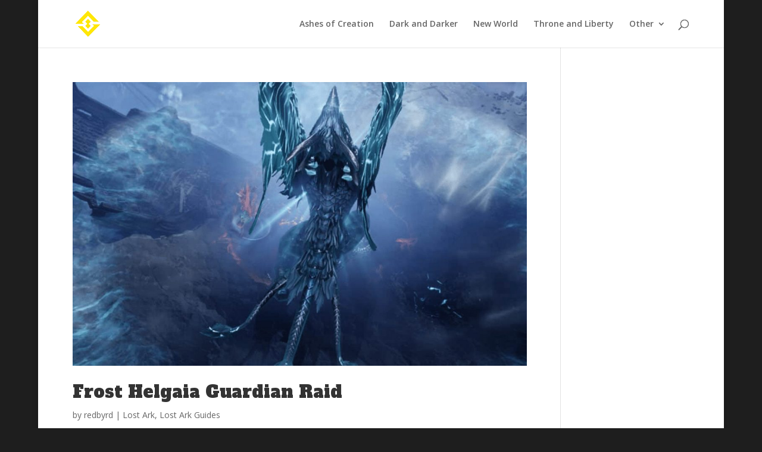

--- FILE ---
content_type: text/html; charset=UTF-8
request_url: https://www.studioloot.com/tag/lost-ark-tier-2-progression/
body_size: 51755
content:
<!DOCTYPE html>
<html lang="en-US">
<head>
	<meta charset="UTF-8" />
<meta http-equiv="X-UA-Compatible" content="IE=edge">
	<link rel="pingback" href="https://www.studioloot.com/xmlrpc.php" />

	<script type="0f6a20a60a1ce67185d7e447-text/javascript">
		document.documentElement.className = 'js';
	</script>

	<meta name='robots' content='index, follow, max-image-preview:large, max-snippet:-1, max-video-preview:-1' />

	<!-- This site is optimized with the Yoast SEO plugin v26.7 - https://yoast.com/wordpress/plugins/seo/ -->
	<meta name="viewport" content="width=device-width, initial-scale=1.0, maximum-scale=1.0, user-scalable=0" /><title>Lost Ark Tier 2 Progression Archives - StudioLoot</title><link rel="preload" href="https://cdn.studioloot.com/studioloot/cropped-LOGO-ONLY.png" as="image"><link rel="preload" href="https://cdn.studioloot.com/studioloot/cropped-LOGO-ONLY.png" as="image" fetchpriority="high">
	<link rel="canonical" href="https://www.studioloot.com/tag/lost-ark-tier-2-progression/" />
	<meta property="og:locale" content="en_US" />
	<meta property="og:type" content="article" />
	<meta property="og:title" content="Lost Ark Tier 2 Progression Archives - StudioLoot" />
	<meta property="og:url" content="https://www.studioloot.com/tag/lost-ark-tier-2-progression/" />
	<meta property="og:site_name" content="StudioLoot" />
	<meta name="twitter:card" content="summary_large_image" />
	<meta name="twitter:site" content="@StudioLoot" />
	<script type="application/ld+json" class="yoast-schema-graph">{"@context":"https://schema.org","@graph":[{"@type":"CollectionPage","@id":"https://www.studioloot.com/tag/lost-ark-tier-2-progression/","url":"https://www.studioloot.com/tag/lost-ark-tier-2-progression/","name":"Lost Ark Tier 2 Progression Archives - StudioLoot","isPartOf":{"@id":"https://www.studioloot.com/#website"},"primaryImageOfPage":{"@id":"https://www.studioloot.com/tag/lost-ark-tier-2-progression/#primaryimage"},"image":{"@id":"https://www.studioloot.com/tag/lost-ark-tier-2-progression/#primaryimage"},"thumbnailUrl":"https://cdn.studioloot.com/studioloot/d0c53658-frost-helgaia.jpg","breadcrumb":{"@id":"https://www.studioloot.com/tag/lost-ark-tier-2-progression/#breadcrumb"},"inLanguage":"en-US"},{"@type":"ImageObject","inLanguage":"en-US","@id":"https://www.studioloot.com/tag/lost-ark-tier-2-progression/#primaryimage","url":"https://cdn.studioloot.com/studioloot/d0c53658-frost-helgaia.jpg","contentUrl":"https://cdn.studioloot.com/studioloot/d0c53658-frost-helgaia.jpg","width":1280,"height":720},{"@type":"BreadcrumbList","@id":"https://www.studioloot.com/tag/lost-ark-tier-2-progression/#breadcrumb","itemListElement":[{"@type":"ListItem","position":1,"name":"Home","item":"https://www.studioloot.com/"},{"@type":"ListItem","position":2,"name":"Lost Ark Tier 2 Progression"}]},{"@type":"WebSite","@id":"https://www.studioloot.com/#website","url":"https://www.studioloot.com/","name":"StudioLoot","description":"Your Home for MMO Guides and News","potentialAction":[{"@type":"SearchAction","target":{"@type":"EntryPoint","urlTemplate":"https://www.studioloot.com/?s={search_term_string}"},"query-input":{"@type":"PropertyValueSpecification","valueRequired":true,"valueName":"search_term_string"}}],"inLanguage":"en-US"}]}</script>
	<!-- / Yoast SEO plugin. -->


<link rel='dns-prefetch' href='//plausible.io' />
<link rel='dns-prefetch' href='//www.studioloot.com' />

<meta content="Divi v.4.27.2" name="generator"/><style id='wp-img-auto-sizes-contain-inline-css' type='text/css'>
img:is([sizes=auto i],[sizes^="auto," i]){contain-intrinsic-size:3000px 1500px}
/*# sourceURL=wp-img-auto-sizes-contain-inline-css */
</style>
<style id='wp-block-library-inline-css' type='text/css'>
:root{--wp-block-synced-color:#7a00df;--wp-block-synced-color--rgb:122,0,223;--wp-bound-block-color:var(--wp-block-synced-color);--wp-editor-canvas-background:#ddd;--wp-admin-theme-color:#007cba;--wp-admin-theme-color--rgb:0,124,186;--wp-admin-theme-color-darker-10:#006ba1;--wp-admin-theme-color-darker-10--rgb:0,107,160.5;--wp-admin-theme-color-darker-20:#005a87;--wp-admin-theme-color-darker-20--rgb:0,90,135;--wp-admin-border-width-focus:2px}@media (min-resolution:192dpi){:root{--wp-admin-border-width-focus:1.5px}}.wp-element-button{cursor:pointer}:root .has-very-light-gray-background-color{background-color:#eee}:root .has-very-dark-gray-background-color{background-color:#313131}:root .has-very-light-gray-color{color:#eee}:root .has-very-dark-gray-color{color:#313131}:root .has-vivid-green-cyan-to-vivid-cyan-blue-gradient-background{background:linear-gradient(135deg,#00d084,#0693e3)}:root .has-purple-crush-gradient-background{background:linear-gradient(135deg,#34e2e4,#4721fb 50%,#ab1dfe)}:root .has-hazy-dawn-gradient-background{background:linear-gradient(135deg,#faaca8,#dad0ec)}:root .has-subdued-olive-gradient-background{background:linear-gradient(135deg,#fafae1,#67a671)}:root .has-atomic-cream-gradient-background{background:linear-gradient(135deg,#fdd79a,#004a59)}:root .has-nightshade-gradient-background{background:linear-gradient(135deg,#330968,#31cdcf)}:root .has-midnight-gradient-background{background:linear-gradient(135deg,#020381,#2874fc)}:root{--wp--preset--font-size--normal:16px;--wp--preset--font-size--huge:42px}.has-regular-font-size{font-size:1em}.has-larger-font-size{font-size:2.625em}.has-normal-font-size{font-size:var(--wp--preset--font-size--normal)}.has-huge-font-size{font-size:var(--wp--preset--font-size--huge)}.has-text-align-center{text-align:center}.has-text-align-left{text-align:left}.has-text-align-right{text-align:right}.has-fit-text{white-space:nowrap!important}#end-resizable-editor-section{display:none}.aligncenter{clear:both}.items-justified-left{justify-content:flex-start}.items-justified-center{justify-content:center}.items-justified-right{justify-content:flex-end}.items-justified-space-between{justify-content:space-between}.screen-reader-text{border:0;clip-path:inset(50%);height:1px;margin:-1px;overflow:hidden;padding:0;position:absolute;width:1px;word-wrap:normal!important}.screen-reader-text:focus{background-color:#ddd;clip-path:none;color:#444;display:block;font-size:1em;height:auto;left:5px;line-height:normal;padding:15px 23px 14px;text-decoration:none;top:5px;width:auto;z-index:100000}html :where(.has-border-color){border-style:solid}html :where([style*=border-top-color]){border-top-style:solid}html :where([style*=border-right-color]){border-right-style:solid}html :where([style*=border-bottom-color]){border-bottom-style:solid}html :where([style*=border-left-color]){border-left-style:solid}html :where([style*=border-width]){border-style:solid}html :where([style*=border-top-width]){border-top-style:solid}html :where([style*=border-right-width]){border-right-style:solid}html :where([style*=border-bottom-width]){border-bottom-style:solid}html :where([style*=border-left-width]){border-left-style:solid}html :where(img[class*=wp-image-]){height:auto;max-width:100%}:where(figure){margin:0 0 1em}html :where(.is-position-sticky){--wp-admin--admin-bar--position-offset:var(--wp-admin--admin-bar--height,0px)}@media screen and (max-width:600px){html :where(.is-position-sticky){--wp-admin--admin-bar--position-offset:0px}}

/*# sourceURL=wp-block-library-inline-css */
</style><style id='wp-block-gallery-inline-css' type='text/css'>
.blocks-gallery-grid:not(.has-nested-images),.wp-block-gallery:not(.has-nested-images){display:flex;flex-wrap:wrap;list-style-type:none;margin:0;padding:0}.blocks-gallery-grid:not(.has-nested-images) .blocks-gallery-image,.blocks-gallery-grid:not(.has-nested-images) .blocks-gallery-item,.wp-block-gallery:not(.has-nested-images) .blocks-gallery-image,.wp-block-gallery:not(.has-nested-images) .blocks-gallery-item{display:flex;flex-direction:column;flex-grow:1;justify-content:center;margin:0 1em 1em 0;position:relative;width:calc(50% - 1em)}.blocks-gallery-grid:not(.has-nested-images) .blocks-gallery-image:nth-of-type(2n),.blocks-gallery-grid:not(.has-nested-images) .blocks-gallery-item:nth-of-type(2n),.wp-block-gallery:not(.has-nested-images) .blocks-gallery-image:nth-of-type(2n),.wp-block-gallery:not(.has-nested-images) .blocks-gallery-item:nth-of-type(2n){margin-right:0}.blocks-gallery-grid:not(.has-nested-images) .blocks-gallery-image figure,.blocks-gallery-grid:not(.has-nested-images) .blocks-gallery-item figure,.wp-block-gallery:not(.has-nested-images) .blocks-gallery-image figure,.wp-block-gallery:not(.has-nested-images) .blocks-gallery-item figure{align-items:flex-end;display:flex;height:100%;justify-content:flex-start;margin:0}.blocks-gallery-grid:not(.has-nested-images) .blocks-gallery-image img,.blocks-gallery-grid:not(.has-nested-images) .blocks-gallery-item img,.wp-block-gallery:not(.has-nested-images) .blocks-gallery-image img,.wp-block-gallery:not(.has-nested-images) .blocks-gallery-item img{display:block;height:auto;max-width:100%;width:auto}.blocks-gallery-grid:not(.has-nested-images) .blocks-gallery-image figcaption,.blocks-gallery-grid:not(.has-nested-images) .blocks-gallery-item figcaption,.wp-block-gallery:not(.has-nested-images) .blocks-gallery-image figcaption,.wp-block-gallery:not(.has-nested-images) .blocks-gallery-item figcaption{background:linear-gradient(0deg,#000000b3,#0000004d 70%,#0000);bottom:0;box-sizing:border-box;color:#fff;font-size:.8em;margin:0;max-height:100%;overflow:auto;padding:3em .77em .7em;position:absolute;text-align:center;width:100%;z-index:2}.blocks-gallery-grid:not(.has-nested-images) .blocks-gallery-image figcaption img,.blocks-gallery-grid:not(.has-nested-images) .blocks-gallery-item figcaption img,.wp-block-gallery:not(.has-nested-images) .blocks-gallery-image figcaption img,.wp-block-gallery:not(.has-nested-images) .blocks-gallery-item figcaption img{display:inline}.blocks-gallery-grid:not(.has-nested-images) figcaption,.wp-block-gallery:not(.has-nested-images) figcaption{flex-grow:1}.blocks-gallery-grid:not(.has-nested-images).is-cropped .blocks-gallery-image a,.blocks-gallery-grid:not(.has-nested-images).is-cropped .blocks-gallery-image img,.blocks-gallery-grid:not(.has-nested-images).is-cropped .blocks-gallery-item a,.blocks-gallery-grid:not(.has-nested-images).is-cropped .blocks-gallery-item img,.wp-block-gallery:not(.has-nested-images).is-cropped .blocks-gallery-image a,.wp-block-gallery:not(.has-nested-images).is-cropped .blocks-gallery-image img,.wp-block-gallery:not(.has-nested-images).is-cropped .blocks-gallery-item a,.wp-block-gallery:not(.has-nested-images).is-cropped .blocks-gallery-item img{flex:1;height:100%;object-fit:cover;width:100%}.blocks-gallery-grid:not(.has-nested-images).columns-1 .blocks-gallery-image,.blocks-gallery-grid:not(.has-nested-images).columns-1 .blocks-gallery-item,.wp-block-gallery:not(.has-nested-images).columns-1 .blocks-gallery-image,.wp-block-gallery:not(.has-nested-images).columns-1 .blocks-gallery-item{margin-right:0;width:100%}@media (min-width:600px){.blocks-gallery-grid:not(.has-nested-images).columns-3 .blocks-gallery-image,.blocks-gallery-grid:not(.has-nested-images).columns-3 .blocks-gallery-item,.wp-block-gallery:not(.has-nested-images).columns-3 .blocks-gallery-image,.wp-block-gallery:not(.has-nested-images).columns-3 .blocks-gallery-item{margin-right:1em;width:calc(33.33333% - .66667em)}.blocks-gallery-grid:not(.has-nested-images).columns-4 .blocks-gallery-image,.blocks-gallery-grid:not(.has-nested-images).columns-4 .blocks-gallery-item,.wp-block-gallery:not(.has-nested-images).columns-4 .blocks-gallery-image,.wp-block-gallery:not(.has-nested-images).columns-4 .blocks-gallery-item{margin-right:1em;width:calc(25% - .75em)}.blocks-gallery-grid:not(.has-nested-images).columns-5 .blocks-gallery-image,.blocks-gallery-grid:not(.has-nested-images).columns-5 .blocks-gallery-item,.wp-block-gallery:not(.has-nested-images).columns-5 .blocks-gallery-image,.wp-block-gallery:not(.has-nested-images).columns-5 .blocks-gallery-item{margin-right:1em;width:calc(20% - .8em)}.blocks-gallery-grid:not(.has-nested-images).columns-6 .blocks-gallery-image,.blocks-gallery-grid:not(.has-nested-images).columns-6 .blocks-gallery-item,.wp-block-gallery:not(.has-nested-images).columns-6 .blocks-gallery-image,.wp-block-gallery:not(.has-nested-images).columns-6 .blocks-gallery-item{margin-right:1em;width:calc(16.66667% - .83333em)}.blocks-gallery-grid:not(.has-nested-images).columns-7 .blocks-gallery-image,.blocks-gallery-grid:not(.has-nested-images).columns-7 .blocks-gallery-item,.wp-block-gallery:not(.has-nested-images).columns-7 .blocks-gallery-image,.wp-block-gallery:not(.has-nested-images).columns-7 .blocks-gallery-item{margin-right:1em;width:calc(14.28571% - .85714em)}.blocks-gallery-grid:not(.has-nested-images).columns-8 .blocks-gallery-image,.blocks-gallery-grid:not(.has-nested-images).columns-8 .blocks-gallery-item,.wp-block-gallery:not(.has-nested-images).columns-8 .blocks-gallery-image,.wp-block-gallery:not(.has-nested-images).columns-8 .blocks-gallery-item{margin-right:1em;width:calc(12.5% - .875em)}.blocks-gallery-grid:not(.has-nested-images).columns-1 .blocks-gallery-image:nth-of-type(1n),.blocks-gallery-grid:not(.has-nested-images).columns-1 .blocks-gallery-item:nth-of-type(1n),.blocks-gallery-grid:not(.has-nested-images).columns-2 .blocks-gallery-image:nth-of-type(2n),.blocks-gallery-grid:not(.has-nested-images).columns-2 .blocks-gallery-item:nth-of-type(2n),.blocks-gallery-grid:not(.has-nested-images).columns-3 .blocks-gallery-image:nth-of-type(3n),.blocks-gallery-grid:not(.has-nested-images).columns-3 .blocks-gallery-item:nth-of-type(3n),.blocks-gallery-grid:not(.has-nested-images).columns-4 .blocks-gallery-image:nth-of-type(4n),.blocks-gallery-grid:not(.has-nested-images).columns-4 .blocks-gallery-item:nth-of-type(4n),.blocks-gallery-grid:not(.has-nested-images).columns-5 .blocks-gallery-image:nth-of-type(5n),.blocks-gallery-grid:not(.has-nested-images).columns-5 .blocks-gallery-item:nth-of-type(5n),.blocks-gallery-grid:not(.has-nested-images).columns-6 .blocks-gallery-image:nth-of-type(6n),.blocks-gallery-grid:not(.has-nested-images).columns-6 .blocks-gallery-item:nth-of-type(6n),.blocks-gallery-grid:not(.has-nested-images).columns-7 .blocks-gallery-image:nth-of-type(7n),.blocks-gallery-grid:not(.has-nested-images).columns-7 .blocks-gallery-item:nth-of-type(7n),.blocks-gallery-grid:not(.has-nested-images).columns-8 .blocks-gallery-image:nth-of-type(8n),.blocks-gallery-grid:not(.has-nested-images).columns-8 .blocks-gallery-item:nth-of-type(8n),.wp-block-gallery:not(.has-nested-images).columns-1 .blocks-gallery-image:nth-of-type(1n),.wp-block-gallery:not(.has-nested-images).columns-1 .blocks-gallery-item:nth-of-type(1n),.wp-block-gallery:not(.has-nested-images).columns-2 .blocks-gallery-image:nth-of-type(2n),.wp-block-gallery:not(.has-nested-images).columns-2 .blocks-gallery-item:nth-of-type(2n),.wp-block-gallery:not(.has-nested-images).columns-3 .blocks-gallery-image:nth-of-type(3n),.wp-block-gallery:not(.has-nested-images).columns-3 .blocks-gallery-item:nth-of-type(3n),.wp-block-gallery:not(.has-nested-images).columns-4 .blocks-gallery-image:nth-of-type(4n),.wp-block-gallery:not(.has-nested-images).columns-4 .blocks-gallery-item:nth-of-type(4n),.wp-block-gallery:not(.has-nested-images).columns-5 .blocks-gallery-image:nth-of-type(5n),.wp-block-gallery:not(.has-nested-images).columns-5 .blocks-gallery-item:nth-of-type(5n),.wp-block-gallery:not(.has-nested-images).columns-6 .blocks-gallery-image:nth-of-type(6n),.wp-block-gallery:not(.has-nested-images).columns-6 .blocks-gallery-item:nth-of-type(6n),.wp-block-gallery:not(.has-nested-images).columns-7 .blocks-gallery-image:nth-of-type(7n),.wp-block-gallery:not(.has-nested-images).columns-7 .blocks-gallery-item:nth-of-type(7n),.wp-block-gallery:not(.has-nested-images).columns-8 .blocks-gallery-image:nth-of-type(8n),.wp-block-gallery:not(.has-nested-images).columns-8 .blocks-gallery-item:nth-of-type(8n){margin-right:0}}.blocks-gallery-grid:not(.has-nested-images) .blocks-gallery-image:last-child,.blocks-gallery-grid:not(.has-nested-images) .blocks-gallery-item:last-child,.wp-block-gallery:not(.has-nested-images) .blocks-gallery-image:last-child,.wp-block-gallery:not(.has-nested-images) .blocks-gallery-item:last-child{margin-right:0}.blocks-gallery-grid:not(.has-nested-images).alignleft,.blocks-gallery-grid:not(.has-nested-images).alignright,.wp-block-gallery:not(.has-nested-images).alignleft,.wp-block-gallery:not(.has-nested-images).alignright{max-width:420px;width:100%}.blocks-gallery-grid:not(.has-nested-images).aligncenter .blocks-gallery-item figure,.wp-block-gallery:not(.has-nested-images).aligncenter .blocks-gallery-item figure{justify-content:center}.wp-block-gallery:not(.is-cropped) .blocks-gallery-item{align-self:flex-start}figure.wp-block-gallery.has-nested-images{align-items:normal}.wp-block-gallery.has-nested-images figure.wp-block-image:not(#individual-image){margin:0;width:calc(50% - var(--wp--style--unstable-gallery-gap, 16px)/2)}.wp-block-gallery.has-nested-images figure.wp-block-image{box-sizing:border-box;display:flex;flex-direction:column;flex-grow:1;justify-content:center;max-width:100%;position:relative}.wp-block-gallery.has-nested-images figure.wp-block-image>a,.wp-block-gallery.has-nested-images figure.wp-block-image>div{flex-direction:column;flex-grow:1;margin:0}.wp-block-gallery.has-nested-images figure.wp-block-image img{display:block;height:auto;max-width:100%!important;width:auto}.wp-block-gallery.has-nested-images figure.wp-block-image figcaption,.wp-block-gallery.has-nested-images figure.wp-block-image:has(figcaption):before{bottom:0;left:0;max-height:100%;position:absolute;right:0}.wp-block-gallery.has-nested-images figure.wp-block-image:has(figcaption):before{backdrop-filter:blur(3px);content:"";height:100%;-webkit-mask-image:linear-gradient(0deg,#000 20%,#0000);mask-image:linear-gradient(0deg,#000 20%,#0000);max-height:40%;pointer-events:none}.wp-block-gallery.has-nested-images figure.wp-block-image figcaption{box-sizing:border-box;color:#fff;font-size:13px;margin:0;overflow:auto;padding:1em;text-align:center;text-shadow:0 0 1.5px #000}.wp-block-gallery.has-nested-images figure.wp-block-image figcaption::-webkit-scrollbar{height:12px;width:12px}.wp-block-gallery.has-nested-images figure.wp-block-image figcaption::-webkit-scrollbar-track{background-color:initial}.wp-block-gallery.has-nested-images figure.wp-block-image figcaption::-webkit-scrollbar-thumb{background-clip:padding-box;background-color:initial;border:3px solid #0000;border-radius:8px}.wp-block-gallery.has-nested-images figure.wp-block-image figcaption:focus-within::-webkit-scrollbar-thumb,.wp-block-gallery.has-nested-images figure.wp-block-image figcaption:focus::-webkit-scrollbar-thumb,.wp-block-gallery.has-nested-images figure.wp-block-image figcaption:hover::-webkit-scrollbar-thumb{background-color:#fffc}.wp-block-gallery.has-nested-images figure.wp-block-image figcaption{scrollbar-color:#0000 #0000;scrollbar-gutter:stable both-edges;scrollbar-width:thin}.wp-block-gallery.has-nested-images figure.wp-block-image figcaption:focus,.wp-block-gallery.has-nested-images figure.wp-block-image figcaption:focus-within,.wp-block-gallery.has-nested-images figure.wp-block-image figcaption:hover{scrollbar-color:#fffc #0000}.wp-block-gallery.has-nested-images figure.wp-block-image figcaption{will-change:transform}@media (hover:none){.wp-block-gallery.has-nested-images figure.wp-block-image figcaption{scrollbar-color:#fffc #0000}}.wp-block-gallery.has-nested-images figure.wp-block-image figcaption{background:linear-gradient(0deg,#0006,#0000)}.wp-block-gallery.has-nested-images figure.wp-block-image figcaption img{display:inline}.wp-block-gallery.has-nested-images figure.wp-block-image figcaption a{color:inherit}.wp-block-gallery.has-nested-images figure.wp-block-image.has-custom-border img{box-sizing:border-box}.wp-block-gallery.has-nested-images figure.wp-block-image.has-custom-border>a,.wp-block-gallery.has-nested-images figure.wp-block-image.has-custom-border>div,.wp-block-gallery.has-nested-images figure.wp-block-image.is-style-rounded>a,.wp-block-gallery.has-nested-images figure.wp-block-image.is-style-rounded>div{flex:1 1 auto}.wp-block-gallery.has-nested-images figure.wp-block-image.has-custom-border figcaption,.wp-block-gallery.has-nested-images figure.wp-block-image.is-style-rounded figcaption{background:none;color:inherit;flex:initial;margin:0;padding:10px 10px 9px;position:relative;text-shadow:none}.wp-block-gallery.has-nested-images figure.wp-block-image.has-custom-border:before,.wp-block-gallery.has-nested-images figure.wp-block-image.is-style-rounded:before{content:none}.wp-block-gallery.has-nested-images figcaption{flex-basis:100%;flex-grow:1;text-align:center}.wp-block-gallery.has-nested-images:not(.is-cropped) figure.wp-block-image:not(#individual-image){margin-bottom:auto;margin-top:0}.wp-block-gallery.has-nested-images.is-cropped figure.wp-block-image:not(#individual-image){align-self:inherit}.wp-block-gallery.has-nested-images.is-cropped figure.wp-block-image:not(#individual-image)>a,.wp-block-gallery.has-nested-images.is-cropped figure.wp-block-image:not(#individual-image)>div:not(.components-drop-zone){display:flex}.wp-block-gallery.has-nested-images.is-cropped figure.wp-block-image:not(#individual-image) a,.wp-block-gallery.has-nested-images.is-cropped figure.wp-block-image:not(#individual-image) img{flex:1 0 0%;height:100%;object-fit:cover;width:100%}.wp-block-gallery.has-nested-images.columns-1 figure.wp-block-image:not(#individual-image){width:100%}@media (min-width:600px){.wp-block-gallery.has-nested-images.columns-3 figure.wp-block-image:not(#individual-image){width:calc(33.33333% - var(--wp--style--unstable-gallery-gap, 16px)*.66667)}.wp-block-gallery.has-nested-images.columns-4 figure.wp-block-image:not(#individual-image){width:calc(25% - var(--wp--style--unstable-gallery-gap, 16px)*.75)}.wp-block-gallery.has-nested-images.columns-5 figure.wp-block-image:not(#individual-image){width:calc(20% - var(--wp--style--unstable-gallery-gap, 16px)*.8)}.wp-block-gallery.has-nested-images.columns-6 figure.wp-block-image:not(#individual-image){width:calc(16.66667% - var(--wp--style--unstable-gallery-gap, 16px)*.83333)}.wp-block-gallery.has-nested-images.columns-7 figure.wp-block-image:not(#individual-image){width:calc(14.28571% - var(--wp--style--unstable-gallery-gap, 16px)*.85714)}.wp-block-gallery.has-nested-images.columns-8 figure.wp-block-image:not(#individual-image){width:calc(12.5% - var(--wp--style--unstable-gallery-gap, 16px)*.875)}.wp-block-gallery.has-nested-images.columns-default figure.wp-block-image:not(#individual-image){width:calc(33.33% - var(--wp--style--unstable-gallery-gap, 16px)*.66667)}.wp-block-gallery.has-nested-images.columns-default figure.wp-block-image:not(#individual-image):first-child:nth-last-child(2),.wp-block-gallery.has-nested-images.columns-default figure.wp-block-image:not(#individual-image):first-child:nth-last-child(2)~figure.wp-block-image:not(#individual-image){width:calc(50% - var(--wp--style--unstable-gallery-gap, 16px)*.5)}.wp-block-gallery.has-nested-images.columns-default figure.wp-block-image:not(#individual-image):first-child:last-child{width:100%}}.wp-block-gallery.has-nested-images.alignleft,.wp-block-gallery.has-nested-images.alignright{max-width:420px;width:100%}.wp-block-gallery.has-nested-images.aligncenter{justify-content:center}
/*# sourceURL=https://www.studioloot.com/wp-includes/blocks/gallery/style.min.css */
</style>
<style id='wp-block-gallery-theme-inline-css' type='text/css'>
.blocks-gallery-caption{color:#555;font-size:13px;text-align:center}.is-dark-theme .blocks-gallery-caption{color:#ffffffa6}
/*# sourceURL=https://www.studioloot.com/wp-includes/blocks/gallery/theme.min.css */
</style>
<style id='global-styles-inline-css' type='text/css'>
:root{--wp--preset--aspect-ratio--square: 1;--wp--preset--aspect-ratio--4-3: 4/3;--wp--preset--aspect-ratio--3-4: 3/4;--wp--preset--aspect-ratio--3-2: 3/2;--wp--preset--aspect-ratio--2-3: 2/3;--wp--preset--aspect-ratio--16-9: 16/9;--wp--preset--aspect-ratio--9-16: 9/16;--wp--preset--color--black: #000000;--wp--preset--color--cyan-bluish-gray: #abb8c3;--wp--preset--color--white: #ffffff;--wp--preset--color--pale-pink: #f78da7;--wp--preset--color--vivid-red: #cf2e2e;--wp--preset--color--luminous-vivid-orange: #ff6900;--wp--preset--color--luminous-vivid-amber: #fcb900;--wp--preset--color--light-green-cyan: #7bdcb5;--wp--preset--color--vivid-green-cyan: #00d084;--wp--preset--color--pale-cyan-blue: #8ed1fc;--wp--preset--color--vivid-cyan-blue: #0693e3;--wp--preset--color--vivid-purple: #9b51e0;--wp--preset--gradient--vivid-cyan-blue-to-vivid-purple: linear-gradient(135deg,rgb(6,147,227) 0%,rgb(155,81,224) 100%);--wp--preset--gradient--light-green-cyan-to-vivid-green-cyan: linear-gradient(135deg,rgb(122,220,180) 0%,rgb(0,208,130) 100%);--wp--preset--gradient--luminous-vivid-amber-to-luminous-vivid-orange: linear-gradient(135deg,rgb(252,185,0) 0%,rgb(255,105,0) 100%);--wp--preset--gradient--luminous-vivid-orange-to-vivid-red: linear-gradient(135deg,rgb(255,105,0) 0%,rgb(207,46,46) 100%);--wp--preset--gradient--very-light-gray-to-cyan-bluish-gray: linear-gradient(135deg,rgb(238,238,238) 0%,rgb(169,184,195) 100%);--wp--preset--gradient--cool-to-warm-spectrum: linear-gradient(135deg,rgb(74,234,220) 0%,rgb(151,120,209) 20%,rgb(207,42,186) 40%,rgb(238,44,130) 60%,rgb(251,105,98) 80%,rgb(254,248,76) 100%);--wp--preset--gradient--blush-light-purple: linear-gradient(135deg,rgb(255,206,236) 0%,rgb(152,150,240) 100%);--wp--preset--gradient--blush-bordeaux: linear-gradient(135deg,rgb(254,205,165) 0%,rgb(254,45,45) 50%,rgb(107,0,62) 100%);--wp--preset--gradient--luminous-dusk: linear-gradient(135deg,rgb(255,203,112) 0%,rgb(199,81,192) 50%,rgb(65,88,208) 100%);--wp--preset--gradient--pale-ocean: linear-gradient(135deg,rgb(255,245,203) 0%,rgb(182,227,212) 50%,rgb(51,167,181) 100%);--wp--preset--gradient--electric-grass: linear-gradient(135deg,rgb(202,248,128) 0%,rgb(113,206,126) 100%);--wp--preset--gradient--midnight: linear-gradient(135deg,rgb(2,3,129) 0%,rgb(40,116,252) 100%);--wp--preset--font-size--small: 13px;--wp--preset--font-size--medium: 20px;--wp--preset--font-size--large: 36px;--wp--preset--font-size--x-large: 42px;--wp--preset--spacing--20: 0.44rem;--wp--preset--spacing--30: 0.67rem;--wp--preset--spacing--40: 1rem;--wp--preset--spacing--50: 1.5rem;--wp--preset--spacing--60: 2.25rem;--wp--preset--spacing--70: 3.38rem;--wp--preset--spacing--80: 5.06rem;--wp--preset--shadow--natural: 6px 6px 9px rgba(0, 0, 0, 0.2);--wp--preset--shadow--deep: 12px 12px 50px rgba(0, 0, 0, 0.4);--wp--preset--shadow--sharp: 6px 6px 0px rgba(0, 0, 0, 0.2);--wp--preset--shadow--outlined: 6px 6px 0px -3px rgb(255, 255, 255), 6px 6px rgb(0, 0, 0);--wp--preset--shadow--crisp: 6px 6px 0px rgb(0, 0, 0);}:root { --wp--style--global--content-size: 823px;--wp--style--global--wide-size: 1080px; }:where(body) { margin: 0; }.wp-site-blocks > .alignleft { float: left; margin-right: 2em; }.wp-site-blocks > .alignright { float: right; margin-left: 2em; }.wp-site-blocks > .aligncenter { justify-content: center; margin-left: auto; margin-right: auto; }:where(.is-layout-flex){gap: 0.5em;}:where(.is-layout-grid){gap: 0.5em;}.is-layout-flow > .alignleft{float: left;margin-inline-start: 0;margin-inline-end: 2em;}.is-layout-flow > .alignright{float: right;margin-inline-start: 2em;margin-inline-end: 0;}.is-layout-flow > .aligncenter{margin-left: auto !important;margin-right: auto !important;}.is-layout-constrained > .alignleft{float: left;margin-inline-start: 0;margin-inline-end: 2em;}.is-layout-constrained > .alignright{float: right;margin-inline-start: 2em;margin-inline-end: 0;}.is-layout-constrained > .aligncenter{margin-left: auto !important;margin-right: auto !important;}.is-layout-constrained > :where(:not(.alignleft):not(.alignright):not(.alignfull)){max-width: var(--wp--style--global--content-size);margin-left: auto !important;margin-right: auto !important;}.is-layout-constrained > .alignwide{max-width: var(--wp--style--global--wide-size);}body .is-layout-flex{display: flex;}.is-layout-flex{flex-wrap: wrap;align-items: center;}.is-layout-flex > :is(*, div){margin: 0;}body .is-layout-grid{display: grid;}.is-layout-grid > :is(*, div){margin: 0;}body{padding-top: 0px;padding-right: 0px;padding-bottom: 0px;padding-left: 0px;}:root :where(.wp-element-button, .wp-block-button__link){background-color: #32373c;border-width: 0;color: #fff;font-family: inherit;font-size: inherit;font-style: inherit;font-weight: inherit;letter-spacing: inherit;line-height: inherit;padding-top: calc(0.667em + 2px);padding-right: calc(1.333em + 2px);padding-bottom: calc(0.667em + 2px);padding-left: calc(1.333em + 2px);text-decoration: none;text-transform: inherit;}.has-black-color{color: var(--wp--preset--color--black) !important;}.has-cyan-bluish-gray-color{color: var(--wp--preset--color--cyan-bluish-gray) !important;}.has-white-color{color: var(--wp--preset--color--white) !important;}.has-pale-pink-color{color: var(--wp--preset--color--pale-pink) !important;}.has-vivid-red-color{color: var(--wp--preset--color--vivid-red) !important;}.has-luminous-vivid-orange-color{color: var(--wp--preset--color--luminous-vivid-orange) !important;}.has-luminous-vivid-amber-color{color: var(--wp--preset--color--luminous-vivid-amber) !important;}.has-light-green-cyan-color{color: var(--wp--preset--color--light-green-cyan) !important;}.has-vivid-green-cyan-color{color: var(--wp--preset--color--vivid-green-cyan) !important;}.has-pale-cyan-blue-color{color: var(--wp--preset--color--pale-cyan-blue) !important;}.has-vivid-cyan-blue-color{color: var(--wp--preset--color--vivid-cyan-blue) !important;}.has-vivid-purple-color{color: var(--wp--preset--color--vivid-purple) !important;}.has-black-background-color{background-color: var(--wp--preset--color--black) !important;}.has-cyan-bluish-gray-background-color{background-color: var(--wp--preset--color--cyan-bluish-gray) !important;}.has-white-background-color{background-color: var(--wp--preset--color--white) !important;}.has-pale-pink-background-color{background-color: var(--wp--preset--color--pale-pink) !important;}.has-vivid-red-background-color{background-color: var(--wp--preset--color--vivid-red) !important;}.has-luminous-vivid-orange-background-color{background-color: var(--wp--preset--color--luminous-vivid-orange) !important;}.has-luminous-vivid-amber-background-color{background-color: var(--wp--preset--color--luminous-vivid-amber) !important;}.has-light-green-cyan-background-color{background-color: var(--wp--preset--color--light-green-cyan) !important;}.has-vivid-green-cyan-background-color{background-color: var(--wp--preset--color--vivid-green-cyan) !important;}.has-pale-cyan-blue-background-color{background-color: var(--wp--preset--color--pale-cyan-blue) !important;}.has-vivid-cyan-blue-background-color{background-color: var(--wp--preset--color--vivid-cyan-blue) !important;}.has-vivid-purple-background-color{background-color: var(--wp--preset--color--vivid-purple) !important;}.has-black-border-color{border-color: var(--wp--preset--color--black) !important;}.has-cyan-bluish-gray-border-color{border-color: var(--wp--preset--color--cyan-bluish-gray) !important;}.has-white-border-color{border-color: var(--wp--preset--color--white) !important;}.has-pale-pink-border-color{border-color: var(--wp--preset--color--pale-pink) !important;}.has-vivid-red-border-color{border-color: var(--wp--preset--color--vivid-red) !important;}.has-luminous-vivid-orange-border-color{border-color: var(--wp--preset--color--luminous-vivid-orange) !important;}.has-luminous-vivid-amber-border-color{border-color: var(--wp--preset--color--luminous-vivid-amber) !important;}.has-light-green-cyan-border-color{border-color: var(--wp--preset--color--light-green-cyan) !important;}.has-vivid-green-cyan-border-color{border-color: var(--wp--preset--color--vivid-green-cyan) !important;}.has-pale-cyan-blue-border-color{border-color: var(--wp--preset--color--pale-cyan-blue) !important;}.has-vivid-cyan-blue-border-color{border-color: var(--wp--preset--color--vivid-cyan-blue) !important;}.has-vivid-purple-border-color{border-color: var(--wp--preset--color--vivid-purple) !important;}.has-vivid-cyan-blue-to-vivid-purple-gradient-background{background: var(--wp--preset--gradient--vivid-cyan-blue-to-vivid-purple) !important;}.has-light-green-cyan-to-vivid-green-cyan-gradient-background{background: var(--wp--preset--gradient--light-green-cyan-to-vivid-green-cyan) !important;}.has-luminous-vivid-amber-to-luminous-vivid-orange-gradient-background{background: var(--wp--preset--gradient--luminous-vivid-amber-to-luminous-vivid-orange) !important;}.has-luminous-vivid-orange-to-vivid-red-gradient-background{background: var(--wp--preset--gradient--luminous-vivid-orange-to-vivid-red) !important;}.has-very-light-gray-to-cyan-bluish-gray-gradient-background{background: var(--wp--preset--gradient--very-light-gray-to-cyan-bluish-gray) !important;}.has-cool-to-warm-spectrum-gradient-background{background: var(--wp--preset--gradient--cool-to-warm-spectrum) !important;}.has-blush-light-purple-gradient-background{background: var(--wp--preset--gradient--blush-light-purple) !important;}.has-blush-bordeaux-gradient-background{background: var(--wp--preset--gradient--blush-bordeaux) !important;}.has-luminous-dusk-gradient-background{background: var(--wp--preset--gradient--luminous-dusk) !important;}.has-pale-ocean-gradient-background{background: var(--wp--preset--gradient--pale-ocean) !important;}.has-electric-grass-gradient-background{background: var(--wp--preset--gradient--electric-grass) !important;}.has-midnight-gradient-background{background: var(--wp--preset--gradient--midnight) !important;}.has-small-font-size{font-size: var(--wp--preset--font-size--small) !important;}.has-medium-font-size{font-size: var(--wp--preset--font-size--medium) !important;}.has-large-font-size{font-size: var(--wp--preset--font-size--large) !important;}.has-x-large-font-size{font-size: var(--wp--preset--font-size--x-large) !important;}
/*# sourceURL=global-styles-inline-css */
</style>
<style id='core-block-supports-inline-css' type='text/css'>
.wp-block-gallery.wp-block-gallery-1{--wp--style--unstable-gallery-gap:var( --wp--style--gallery-gap-default, var( --gallery-block--gutter-size, var( --wp--style--block-gap, 0.5em ) ) );gap:var( --wp--style--gallery-gap-default, var( --gallery-block--gutter-size, var( --wp--style--block-gap, 0.5em ) ) );}
/*# sourceURL=core-block-supports-inline-css */
</style>

<link rel='stylesheet' id='et-divi-open-sans-css' href='https://www.studioloot.com/wp-content/cache/perfmatters/www.studioloot.com/fonts/053c4385cac9.google-fonts.min.css' type='text/css' media='all' />
<style id='divi-style-inline-inline-css' type='text/css'>
/*!
Theme Name: Divi
Theme URI: http://www.elegantthemes.com/gallery/divi/
Version: 4.27.2
Description: Smart. Flexible. Beautiful. Divi is the most powerful theme in our collection.
Author: Elegant Themes
Author URI: http://www.elegantthemes.com
License: GNU General Public License v2
License URI: http://www.gnu.org/licenses/gpl-2.0.html
*/

a,abbr,acronym,address,applet,b,big,blockquote,body,center,cite,code,dd,del,dfn,div,dl,dt,em,fieldset,font,form,h1,h2,h3,h4,h5,h6,html,i,iframe,img,ins,kbd,label,legend,li,object,ol,p,pre,q,s,samp,small,span,strike,strong,sub,sup,tt,u,ul,var{margin:0;padding:0;border:0;outline:0;font-size:100%;-ms-text-size-adjust:100%;-webkit-text-size-adjust:100%;vertical-align:baseline;background:transparent}body{line-height:1}ol,ul{list-style:none}blockquote,q{quotes:none}blockquote:after,blockquote:before,q:after,q:before{content:"";content:none}blockquote{margin:20px 0 30px;border-left:5px solid;padding-left:20px}:focus{outline:0}del{text-decoration:line-through}pre{overflow:auto;padding:10px}figure{margin:0}table{border-collapse:collapse;border-spacing:0}article,aside,footer,header,hgroup,nav,section{display:block}body{font-family:Open Sans,Arial,sans-serif;font-size:14px;color:#666;background-color:#fff;line-height:1.7em;font-weight:500;-webkit-font-smoothing:antialiased;-moz-osx-font-smoothing:grayscale}body.page-template-page-template-blank-php #page-container{padding-top:0!important}body.et_cover_background{background-size:cover!important;background-position:top!important;background-repeat:no-repeat!important;background-attachment:fixed}a{color:#2ea3f2}a,a:hover{text-decoration:none}p{padding-bottom:1em}p:not(.has-background):last-of-type{padding-bottom:0}p.et_normal_padding{padding-bottom:1em}strong{font-weight:700}cite,em,i{font-style:italic}code,pre{font-family:Courier New,monospace;margin-bottom:10px}ins{text-decoration:none}sub,sup{height:0;line-height:1;position:relative;vertical-align:baseline}sup{bottom:.8em}sub{top:.3em}dl{margin:0 0 1.5em}dl dt{font-weight:700}dd{margin-left:1.5em}blockquote p{padding-bottom:0}embed,iframe,object,video{max-width:100%}h1,h2,h3,h4,h5,h6{color:#333;padding-bottom:10px;line-height:1em;font-weight:500}h1 a,h2 a,h3 a,h4 a,h5 a,h6 a{color:inherit}h1{font-size:30px}h2{font-size:26px}h3{font-size:22px}h4{font-size:18px}h5{font-size:16px}h6{font-size:14px}input{-webkit-appearance:none}input[type=checkbox]{-webkit-appearance:checkbox}input[type=radio]{-webkit-appearance:radio}input.text,input.title,input[type=email],input[type=password],input[type=tel],input[type=text],select,textarea{background-color:#fff;border:1px solid #bbb;padding:2px;color:#4e4e4e}input.text:focus,input.title:focus,input[type=text]:focus,select:focus,textarea:focus{border-color:#2d3940;color:#3e3e3e}input.text,input.title,input[type=text],select,textarea{margin:0}textarea{padding:4px}button,input,select,textarea{font-family:inherit}img{max-width:100%;height:auto}.clear{clear:both}br.clear{margin:0;padding:0}.pagination{clear:both}#et_search_icon:hover,.et-social-icon a:hover,.et_password_protected_form .et_submit_button,.form-submit .et_pb_buttontton.alt.disabled,.nav-single a,.posted_in a{color:#2ea3f2}.et-search-form,blockquote{border-color:#2ea3f2}#main-content{background-color:#fff}.container{width:80%;max-width:1080px;margin:auto;position:relative}body:not(.et-tb) #main-content .container,body:not(.et-tb-has-header) #main-content .container{padding-top:58px}.et_full_width_page #main-content .container:before{display:none}.main_title{margin-bottom:20px}.et_password_protected_form .et_submit_button:hover,.form-submit .et_pb_button:hover{background:rgba(0,0,0,.05)}.et_button_icon_visible .et_pb_button{padding-right:2em;padding-left:.7em}.et_button_icon_visible .et_pb_button:after{opacity:1;margin-left:0}.et_button_left .et_pb_button:hover:after{left:.15em}.et_button_left .et_pb_button:after{margin-left:0;left:1em}.et_button_icon_visible.et_button_left .et_pb_button,.et_button_left .et_pb_button:hover,.et_button_left .et_pb_module .et_pb_button:hover{padding-left:2em;padding-right:.7em}.et_button_icon_visible.et_button_left .et_pb_button:after,.et_button_left .et_pb_button:hover:after{left:.15em}.et_password_protected_form .et_submit_button:hover,.form-submit .et_pb_button:hover{padding:.3em 1em}.et_button_no_icon .et_pb_button:after{display:none}.et_button_no_icon.et_button_icon_visible.et_button_left .et_pb_button,.et_button_no_icon.et_button_left .et_pb_button:hover,.et_button_no_icon .et_pb_button,.et_button_no_icon .et_pb_button:hover{padding:.3em 1em!important}.et_button_custom_icon .et_pb_button:after{line-height:1.7em}.et_button_custom_icon.et_button_icon_visible .et_pb_button:after,.et_button_custom_icon .et_pb_button:hover:after{margin-left:.3em}#left-area .post_format-post-format-gallery .wp-block-gallery:first-of-type{padding:0;margin-bottom:-16px}.entry-content table:not(.variations){border:1px solid #eee;margin:0 0 15px;text-align:left;width:100%}.entry-content thead th,.entry-content tr th{color:#555;font-weight:700;padding:9px 24px}.entry-content tr td{border-top:1px solid #eee;padding:6px 24px}#left-area ul,.entry-content ul,.et-l--body ul,.et-l--footer ul,.et-l--header ul{list-style-type:disc;padding:0 0 23px 1em;line-height:26px}#left-area ol,.entry-content ol,.et-l--body ol,.et-l--footer ol,.et-l--header ol{list-style-type:decimal;list-style-position:inside;padding:0 0 23px;line-height:26px}#left-area ul li ul,.entry-content ul li ol{padding:2px 0 2px 20px}#left-area ol li ul,.entry-content ol li ol,.et-l--body ol li ol,.et-l--footer ol li ol,.et-l--header ol li ol{padding:2px 0 2px 35px}#left-area ul.wp-block-gallery{display:-webkit-box;display:-ms-flexbox;display:flex;-ms-flex-wrap:wrap;flex-wrap:wrap;list-style-type:none;padding:0}#left-area ul.products{padding:0!important;line-height:1.7!important;list-style:none!important}.gallery-item a{display:block}.gallery-caption,.gallery-item a{width:90%}#wpadminbar{z-index:100001}#left-area .post-meta{font-size:14px;padding-bottom:15px}#left-area .post-meta a{text-decoration:none;color:#666}#left-area .et_featured_image{padding-bottom:7px}.single .post{padding-bottom:25px}body.single .et_audio_content{margin-bottom:-6px}.nav-single a{text-decoration:none;color:#2ea3f2;font-size:14px;font-weight:400}.nav-previous{float:left}.nav-next{float:right}.et_password_protected_form p input{background-color:#eee;border:none!important;width:100%!important;border-radius:0!important;font-size:14px;color:#999!important;padding:16px!important;-webkit-box-sizing:border-box;box-sizing:border-box}.et_password_protected_form label{display:none}.et_password_protected_form .et_submit_button{font-family:inherit;display:block;float:right;margin:8px auto 0;cursor:pointer}.post-password-required p.nocomments.container{max-width:100%}.post-password-required p.nocomments.container:before{display:none}.aligncenter,div.post .new-post .aligncenter{display:block;margin-left:auto;margin-right:auto}.wp-caption{border:1px solid #ddd;text-align:center;background-color:#f3f3f3;margin-bottom:10px;max-width:96%;padding:8px}.wp-caption.alignleft{margin:0 30px 20px 0}.wp-caption.alignright{margin:0 0 20px 30px}.wp-caption img{margin:0;padding:0;border:0}.wp-caption p.wp-caption-text{font-size:12px;padding:0 4px 5px;margin:0}.alignright{float:right}.alignleft{float:left}img.alignleft{display:inline;float:left;margin-right:15px}img.alignright{display:inline;float:right;margin-left:15px}.page.et_pb_pagebuilder_layout #main-content{background-color:transparent}body #main-content .et_builder_inner_content>h1,body #main-content .et_builder_inner_content>h2,body #main-content .et_builder_inner_content>h3,body #main-content .et_builder_inner_content>h4,body #main-content .et_builder_inner_content>h5,body #main-content .et_builder_inner_content>h6{line-height:1.4em}body #main-content .et_builder_inner_content>p{line-height:1.7em}.wp-block-pullquote{margin:20px 0 30px}.wp-block-pullquote.has-background blockquote{border-left:none}.wp-block-group.has-background{padding:1.5em 1.5em .5em}@media (min-width:981px){#left-area{width:79.125%;padding-bottom:23px}#main-content .container:before{content:"";position:absolute;top:0;height:100%;width:1px;background-color:#e2e2e2}.et_full_width_page #left-area,.et_no_sidebar #left-area{float:none;width:100%!important}.et_full_width_page #left-area{padding-bottom:0}.et_no_sidebar #main-content .container:before{display:none}}@media (max-width:980px){#page-container{padding-top:80px}.et-tb #page-container,.et-tb-has-header #page-container{padding-top:0!important}#left-area,#sidebar{width:100%!important}#main-content .container:before{display:none!important}.et_full_width_page .et_gallery_item:nth-child(4n+1){clear:none}}@media print{#page-container{padding-top:0!important}}#wp-admin-bar-et-use-visual-builder a:before{font-family:ETmodules!important;content:"\e625";font-size:30px!important;width:28px;margin-top:-3px;color:#974df3!important}#wp-admin-bar-et-use-visual-builder:hover a:before{color:#fff!important}#wp-admin-bar-et-use-visual-builder:hover a,#wp-admin-bar-et-use-visual-builder a:hover{transition:background-color .5s ease;-webkit-transition:background-color .5s ease;-moz-transition:background-color .5s ease;background-color:#7e3bd0!important;color:#fff!important}* html .clearfix,:first-child+html .clearfix{zoom:1}.iphone .et_pb_section_video_bg video::-webkit-media-controls-start-playback-button{display:none!important;-webkit-appearance:none}.et_mobile_device .et_pb_section_parallax .et_pb_parallax_css{background-attachment:scroll}.et-social-facebook a.icon:before{content:"\e093"}.et-social-twitter a.icon:before{content:"\e094"}.et-social-google-plus a.icon:before{content:"\e096"}.et-social-instagram a.icon:before{content:"\e09a"}.et-social-rss a.icon:before{content:"\e09e"}.ai1ec-single-event:after{content:" ";display:table;clear:both}.evcal_event_details .evcal_evdata_cell .eventon_details_shading_bot.eventon_details_shading_bot{z-index:3}.wp-block-divi-layout{margin-bottom:1em}*{-webkit-box-sizing:border-box;box-sizing:border-box}#et-info-email:before,#et-info-phone:before,#et_search_icon:before,.comment-reply-link:after,.et-cart-info span:before,.et-pb-arrow-next:before,.et-pb-arrow-prev:before,.et-social-icon a:before,.et_audio_container .mejs-playpause-button button:before,.et_audio_container .mejs-volume-button button:before,.et_overlay:before,.et_password_protected_form .et_submit_button:after,.et_pb_button:after,.et_pb_contact_reset:after,.et_pb_contact_submit:after,.et_pb_font_icon:before,.et_pb_newsletter_button:after,.et_pb_pricing_table_button:after,.et_pb_promo_button:after,.et_pb_testimonial:before,.et_pb_toggle_title:before,.form-submit .et_pb_button:after,.mobile_menu_bar:before,a.et_pb_more_button:after{font-family:ETmodules!important;speak:none;font-style:normal;font-weight:400;-webkit-font-feature-settings:normal;font-feature-settings:normal;font-variant:normal;text-transform:none;line-height:1;-webkit-font-smoothing:antialiased;-moz-osx-font-smoothing:grayscale;text-shadow:0 0;direction:ltr}.et-pb-icon,.et_pb_custom_button_icon.et_pb_button:after,.et_pb_login .et_pb_custom_button_icon.et_pb_button:after,.et_pb_woo_custom_button_icon .button.et_pb_custom_button_icon.et_pb_button:after,.et_pb_woo_custom_button_icon .button.et_pb_custom_button_icon.et_pb_button:hover:after{content:attr(data-icon)}.et-pb-icon{font-family:ETmodules;speak:none;font-weight:400;-webkit-font-feature-settings:normal;font-feature-settings:normal;font-variant:normal;text-transform:none;line-height:1;-webkit-font-smoothing:antialiased;font-size:96px;font-style:normal;display:inline-block;-webkit-box-sizing:border-box;box-sizing:border-box;direction:ltr}#et-ajax-saving{display:none;-webkit-transition:background .3s,-webkit-box-shadow .3s;transition:background .3s,-webkit-box-shadow .3s;transition:background .3s,box-shadow .3s;transition:background .3s,box-shadow .3s,-webkit-box-shadow .3s;-webkit-box-shadow:rgba(0,139,219,.247059) 0 0 60px;box-shadow:0 0 60px rgba(0,139,219,.247059);position:fixed;top:50%;left:50%;width:50px;height:50px;background:#fff;border-radius:50px;margin:-25px 0 0 -25px;z-index:999999;text-align:center}#et-ajax-saving img{margin:9px}.et-safe-mode-indicator,.et-safe-mode-indicator:focus,.et-safe-mode-indicator:hover{-webkit-box-shadow:0 5px 10px rgba(41,196,169,.15);box-shadow:0 5px 10px rgba(41,196,169,.15);background:#29c4a9;color:#fff;font-size:14px;font-weight:600;padding:12px;line-height:16px;border-radius:3px;position:fixed;bottom:30px;right:30px;z-index:999999;text-decoration:none;font-family:Open Sans,sans-serif;-webkit-font-smoothing:antialiased;-moz-osx-font-smoothing:grayscale}.et_pb_button{font-size:20px;font-weight:500;padding:.3em 1em;line-height:1.7em!important;background-color:transparent;background-size:cover;background-position:50%;background-repeat:no-repeat;border:2px solid;border-radius:3px;-webkit-transition-duration:.2s;transition-duration:.2s;-webkit-transition-property:all!important;transition-property:all!important}.et_pb_button,.et_pb_button_inner{position:relative}.et_pb_button:hover,.et_pb_module .et_pb_button:hover{border:2px solid transparent;padding:.3em 2em .3em .7em}.et_pb_button:hover{background-color:hsla(0,0%,100%,.2)}.et_pb_bg_layout_light.et_pb_button:hover,.et_pb_bg_layout_light .et_pb_button:hover{background-color:rgba(0,0,0,.05)}.et_pb_button:after,.et_pb_button:before{font-size:32px;line-height:1em;content:"\35";opacity:0;position:absolute;margin-left:-1em;-webkit-transition:all .2s;transition:all .2s;text-transform:none;-webkit-font-feature-settings:"kern" off;font-feature-settings:"kern" off;font-variant:none;font-style:normal;font-weight:400;text-shadow:none}.et_pb_button.et_hover_enabled:hover:after,.et_pb_button.et_pb_hovered:hover:after{-webkit-transition:none!important;transition:none!important}.et_pb_button:before{display:none}.et_pb_button:hover:after{opacity:1;margin-left:0}.et_pb_column_1_3 h1,.et_pb_column_1_4 h1,.et_pb_column_1_5 h1,.et_pb_column_1_6 h1,.et_pb_column_2_5 h1{font-size:26px}.et_pb_column_1_3 h2,.et_pb_column_1_4 h2,.et_pb_column_1_5 h2,.et_pb_column_1_6 h2,.et_pb_column_2_5 h2{font-size:23px}.et_pb_column_1_3 h3,.et_pb_column_1_4 h3,.et_pb_column_1_5 h3,.et_pb_column_1_6 h3,.et_pb_column_2_5 h3{font-size:20px}.et_pb_column_1_3 h4,.et_pb_column_1_4 h4,.et_pb_column_1_5 h4,.et_pb_column_1_6 h4,.et_pb_column_2_5 h4{font-size:18px}.et_pb_column_1_3 h5,.et_pb_column_1_4 h5,.et_pb_column_1_5 h5,.et_pb_column_1_6 h5,.et_pb_column_2_5 h5{font-size:16px}.et_pb_column_1_3 h6,.et_pb_column_1_4 h6,.et_pb_column_1_5 h6,.et_pb_column_1_6 h6,.et_pb_column_2_5 h6{font-size:15px}.et_pb_bg_layout_dark,.et_pb_bg_layout_dark h1,.et_pb_bg_layout_dark h2,.et_pb_bg_layout_dark h3,.et_pb_bg_layout_dark h4,.et_pb_bg_layout_dark h5,.et_pb_bg_layout_dark h6{color:#fff!important}.et_pb_module.et_pb_text_align_left{text-align:left}.et_pb_module.et_pb_text_align_center{text-align:center}.et_pb_module.et_pb_text_align_right{text-align:right}.et_pb_module.et_pb_text_align_justified{text-align:justify}.clearfix:after{visibility:hidden;display:block;font-size:0;content:" ";clear:both;height:0}.et_pb_bg_layout_light .et_pb_more_button{color:#2ea3f2}.et_builder_inner_content{position:relative;z-index:1}header .et_builder_inner_content{z-index:2}.et_pb_css_mix_blend_mode_passthrough{mix-blend-mode:unset!important}.et_pb_image_container{margin:-20px -20px 29px}.et_pb_module_inner{position:relative}.et_hover_enabled_preview{z-index:2}.et_hover_enabled:hover{position:relative;z-index:2}.et_pb_all_tabs,.et_pb_module,.et_pb_posts_nav a,.et_pb_tab,.et_pb_with_background{position:relative;background-size:cover;background-position:50%;background-repeat:no-repeat}.et_pb_background_mask,.et_pb_background_pattern{bottom:0;left:0;position:absolute;right:0;top:0}.et_pb_background_mask{background-size:calc(100% + 2px) calc(100% + 2px);background-repeat:no-repeat;background-position:50%;overflow:hidden}.et_pb_background_pattern{background-position:0 0;background-repeat:repeat}.et_pb_with_border{position:relative;border:0 solid #333}.post-password-required .et_pb_row{padding:0;width:100%}.post-password-required .et_password_protected_form{min-height:0}body.et_pb_pagebuilder_layout.et_pb_show_title .post-password-required .et_password_protected_form h1,body:not(.et_pb_pagebuilder_layout) .post-password-required .et_password_protected_form h1{display:none}.et_pb_no_bg{padding:0!important}.et_overlay.et_pb_inline_icon:before,.et_pb_inline_icon:before{content:attr(data-icon)}.et_pb_more_button{color:inherit;text-shadow:none;text-decoration:none;display:inline-block;margin-top:20px}.et_parallax_bg_wrap{overflow:hidden;position:absolute;top:0;right:0;bottom:0;left:0}.et_parallax_bg{background-repeat:no-repeat;background-position:top;background-size:cover;position:absolute;bottom:0;left:0;width:100%;height:100%;display:block}.et_parallax_bg.et_parallax_bg__hover,.et_parallax_bg.et_parallax_bg_phone,.et_parallax_bg.et_parallax_bg_tablet,.et_parallax_gradient.et_parallax_gradient__hover,.et_parallax_gradient.et_parallax_gradient_phone,.et_parallax_gradient.et_parallax_gradient_tablet,.et_pb_section_parallax_hover:hover .et_parallax_bg:not(.et_parallax_bg__hover),.et_pb_section_parallax_hover:hover .et_parallax_gradient:not(.et_parallax_gradient__hover){display:none}.et_pb_section_parallax_hover:hover .et_parallax_bg.et_parallax_bg__hover,.et_pb_section_parallax_hover:hover .et_parallax_gradient.et_parallax_gradient__hover{display:block}.et_parallax_gradient{bottom:0;display:block;left:0;position:absolute;right:0;top:0}.et_pb_module.et_pb_section_parallax,.et_pb_posts_nav a.et_pb_section_parallax,.et_pb_tab.et_pb_section_parallax{position:relative}.et_pb_section_parallax .et_pb_parallax_css,.et_pb_slides .et_parallax_bg.et_pb_parallax_css{background-attachment:fixed}body.et-bfb .et_pb_section_parallax .et_pb_parallax_css,body.et-bfb .et_pb_slides .et_parallax_bg.et_pb_parallax_css{background-attachment:scroll;bottom:auto}.et_pb_section_parallax.et_pb_column .et_pb_module,.et_pb_section_parallax.et_pb_row .et_pb_column,.et_pb_section_parallax.et_pb_row .et_pb_module{z-index:9;position:relative}.et_pb_more_button:hover:after{opacity:1;margin-left:0}.et_pb_preload .et_pb_section_video_bg,.et_pb_preload>div{visibility:hidden}.et_pb_preload,.et_pb_section.et_pb_section_video.et_pb_preload{position:relative;background:#464646!important}.et_pb_preload:before{content:"";position:absolute;top:50%;left:50%;background:url(https://www.studioloot.com/wp-content/themes/Divi/includes/builder/styles/images/preloader.gif) no-repeat;border-radius:32px;width:32px;height:32px;margin:-16px 0 0 -16px}.box-shadow-overlay{position:absolute;top:0;left:0;width:100%;height:100%;z-index:10;pointer-events:none}.et_pb_section>.box-shadow-overlay~.et_pb_row{z-index:11}body.safari .section_has_divider{will-change:transform}.et_pb_row>.box-shadow-overlay{z-index:8}.has-box-shadow-overlay{position:relative}.et_clickable{cursor:pointer}.screen-reader-text{border:0;clip:rect(1px,1px,1px,1px);-webkit-clip-path:inset(50%);clip-path:inset(50%);height:1px;margin:-1px;overflow:hidden;padding:0;position:absolute!important;width:1px;word-wrap:normal!important}.et_multi_view_hidden,.et_multi_view_hidden_image{display:none!important}@keyframes multi-view-image-fade{0%{opacity:0}10%{opacity:.1}20%{opacity:.2}30%{opacity:.3}40%{opacity:.4}50%{opacity:.5}60%{opacity:.6}70%{opacity:.7}80%{opacity:.8}90%{opacity:.9}to{opacity:1}}.et_multi_view_image__loading{visibility:hidden}.et_multi_view_image__loaded{-webkit-animation:multi-view-image-fade .5s;animation:multi-view-image-fade .5s}#et-pb-motion-effects-offset-tracker{visibility:hidden!important;opacity:0;position:absolute;top:0;left:0}.et-pb-before-scroll-animation{opacity:0}header.et-l.et-l--header:after{clear:both;display:block;content:""}.et_pb_module{-webkit-animation-timing-function:linear;animation-timing-function:linear;-webkit-animation-duration:.2s;animation-duration:.2s}@-webkit-keyframes fadeBottom{0%{opacity:0;-webkit-transform:translateY(10%);transform:translateY(10%)}to{opacity:1;-webkit-transform:translateY(0);transform:translateY(0)}}@keyframes fadeBottom{0%{opacity:0;-webkit-transform:translateY(10%);transform:translateY(10%)}to{opacity:1;-webkit-transform:translateY(0);transform:translateY(0)}}@-webkit-keyframes fadeLeft{0%{opacity:0;-webkit-transform:translateX(-10%);transform:translateX(-10%)}to{opacity:1;-webkit-transform:translateX(0);transform:translateX(0)}}@keyframes fadeLeft{0%{opacity:0;-webkit-transform:translateX(-10%);transform:translateX(-10%)}to{opacity:1;-webkit-transform:translateX(0);transform:translateX(0)}}@-webkit-keyframes fadeRight{0%{opacity:0;-webkit-transform:translateX(10%);transform:translateX(10%)}to{opacity:1;-webkit-transform:translateX(0);transform:translateX(0)}}@keyframes fadeRight{0%{opacity:0;-webkit-transform:translateX(10%);transform:translateX(10%)}to{opacity:1;-webkit-transform:translateX(0);transform:translateX(0)}}@-webkit-keyframes fadeTop{0%{opacity:0;-webkit-transform:translateY(-10%);transform:translateY(-10%)}to{opacity:1;-webkit-transform:translateX(0);transform:translateX(0)}}@keyframes fadeTop{0%{opacity:0;-webkit-transform:translateY(-10%);transform:translateY(-10%)}to{opacity:1;-webkit-transform:translateX(0);transform:translateX(0)}}@-webkit-keyframes fadeIn{0%{opacity:0}to{opacity:1}}@keyframes fadeIn{0%{opacity:0}to{opacity:1}}.et-waypoint:not(.et_pb_counters){opacity:0}@media (min-width:981px){.et_pb_section.et_section_specialty div.et_pb_row .et_pb_column .et_pb_column .et_pb_module.et-last-child,.et_pb_section.et_section_specialty div.et_pb_row .et_pb_column .et_pb_column .et_pb_module:last-child,.et_pb_section.et_section_specialty div.et_pb_row .et_pb_column .et_pb_row_inner .et_pb_column .et_pb_module.et-last-child,.et_pb_section.et_section_specialty div.et_pb_row .et_pb_column .et_pb_row_inner .et_pb_column .et_pb_module:last-child,.et_pb_section div.et_pb_row .et_pb_column .et_pb_module.et-last-child,.et_pb_section div.et_pb_row .et_pb_column .et_pb_module:last-child{margin-bottom:0}}@media (max-width:980px){.et_overlay.et_pb_inline_icon_tablet:before,.et_pb_inline_icon_tablet:before{content:attr(data-icon-tablet)}.et_parallax_bg.et_parallax_bg_tablet_exist,.et_parallax_gradient.et_parallax_gradient_tablet_exist{display:none}.et_parallax_bg.et_parallax_bg_tablet,.et_parallax_gradient.et_parallax_gradient_tablet{display:block}.et_pb_column .et_pb_module{margin-bottom:30px}.et_pb_row .et_pb_column .et_pb_module.et-last-child,.et_pb_row .et_pb_column .et_pb_module:last-child,.et_section_specialty .et_pb_row .et_pb_column .et_pb_module.et-last-child,.et_section_specialty .et_pb_row .et_pb_column .et_pb_module:last-child{margin-bottom:0}.et_pb_more_button{display:inline-block!important}.et_pb_bg_layout_light_tablet.et_pb_button,.et_pb_bg_layout_light_tablet.et_pb_module.et_pb_button,.et_pb_bg_layout_light_tablet .et_pb_more_button{color:#2ea3f2}.et_pb_bg_layout_light_tablet .et_pb_forgot_password a{color:#666}.et_pb_bg_layout_light_tablet h1,.et_pb_bg_layout_light_tablet h2,.et_pb_bg_layout_light_tablet h3,.et_pb_bg_layout_light_tablet h4,.et_pb_bg_layout_light_tablet h5,.et_pb_bg_layout_light_tablet h6{color:#333!important}.et_pb_module .et_pb_bg_layout_light_tablet.et_pb_button{color:#2ea3f2!important}.et_pb_bg_layout_light_tablet{color:#666!important}.et_pb_bg_layout_dark_tablet,.et_pb_bg_layout_dark_tablet h1,.et_pb_bg_layout_dark_tablet h2,.et_pb_bg_layout_dark_tablet h3,.et_pb_bg_layout_dark_tablet h4,.et_pb_bg_layout_dark_tablet h5,.et_pb_bg_layout_dark_tablet h6{color:#fff!important}.et_pb_bg_layout_dark_tablet.et_pb_button,.et_pb_bg_layout_dark_tablet.et_pb_module.et_pb_button,.et_pb_bg_layout_dark_tablet .et_pb_more_button{color:inherit}.et_pb_bg_layout_dark_tablet .et_pb_forgot_password a{color:#fff}.et_pb_module.et_pb_text_align_left-tablet{text-align:left}.et_pb_module.et_pb_text_align_center-tablet{text-align:center}.et_pb_module.et_pb_text_align_right-tablet{text-align:right}.et_pb_module.et_pb_text_align_justified-tablet{text-align:justify}}@media (max-width:767px){.et_pb_more_button{display:inline-block!important}.et_overlay.et_pb_inline_icon_phone:before,.et_pb_inline_icon_phone:before{content:attr(data-icon-phone)}.et_parallax_bg.et_parallax_bg_phone_exist,.et_parallax_gradient.et_parallax_gradient_phone_exist{display:none}.et_parallax_bg.et_parallax_bg_phone,.et_parallax_gradient.et_parallax_gradient_phone{display:block}.et-hide-mobile{display:none!important}.et_pb_bg_layout_light_phone.et_pb_button,.et_pb_bg_layout_light_phone.et_pb_module.et_pb_button,.et_pb_bg_layout_light_phone .et_pb_more_button{color:#2ea3f2}.et_pb_bg_layout_light_phone .et_pb_forgot_password a{color:#666}.et_pb_bg_layout_light_phone h1,.et_pb_bg_layout_light_phone h2,.et_pb_bg_layout_light_phone h3,.et_pb_bg_layout_light_phone h4,.et_pb_bg_layout_light_phone h5,.et_pb_bg_layout_light_phone h6{color:#333!important}.et_pb_module .et_pb_bg_layout_light_phone.et_pb_button{color:#2ea3f2!important}.et_pb_bg_layout_light_phone{color:#666!important}.et_pb_bg_layout_dark_phone,.et_pb_bg_layout_dark_phone h1,.et_pb_bg_layout_dark_phone h2,.et_pb_bg_layout_dark_phone h3,.et_pb_bg_layout_dark_phone h4,.et_pb_bg_layout_dark_phone h5,.et_pb_bg_layout_dark_phone h6{color:#fff!important}.et_pb_bg_layout_dark_phone.et_pb_button,.et_pb_bg_layout_dark_phone.et_pb_module.et_pb_button,.et_pb_bg_layout_dark_phone .et_pb_more_button{color:inherit}.et_pb_module .et_pb_bg_layout_dark_phone.et_pb_button{color:#fff!important}.et_pb_bg_layout_dark_phone .et_pb_forgot_password a{color:#fff}.et_pb_module.et_pb_text_align_left-phone{text-align:left}.et_pb_module.et_pb_text_align_center-phone{text-align:center}.et_pb_module.et_pb_text_align_right-phone{text-align:right}.et_pb_module.et_pb_text_align_justified-phone{text-align:justify}}@media (max-width:479px){a.et_pb_more_button{display:block}}@media (min-width:768px) and (max-width:980px){[data-et-multi-view-load-tablet-hidden=true]:not(.et_multi_view_swapped){display:none!important}}@media (max-width:767px){[data-et-multi-view-load-phone-hidden=true]:not(.et_multi_view_swapped){display:none!important}}.et_pb_menu.et_pb_menu--style-inline_centered_logo .et_pb_menu__menu nav ul{-webkit-box-pack:center;-ms-flex-pack:center;justify-content:center}@-webkit-keyframes multi-view-image-fade{0%{-webkit-transform:scale(1);transform:scale(1);opacity:1}50%{-webkit-transform:scale(1.01);transform:scale(1.01);opacity:1}to{-webkit-transform:scale(1);transform:scale(1);opacity:1}}
/*# sourceURL=divi-style-inline-inline-css */
</style>
<style id='divi-dynamic-critical-inline-css' type='text/css'>
@font-face{font-family:ETmodules;font-display:block;src:url(//www.studioloot.com/wp-content/themes/Divi/core/admin/fonts/modules/all/modules.eot);src:url(//www.studioloot.com/wp-content/themes/Divi/core/admin/fonts/modules/all/modules.eot?#iefix) format("embedded-opentype"),url(//www.studioloot.com/wp-content/themes/Divi/core/admin/fonts/modules/all/modules.woff) format("woff"),url(//www.studioloot.com/wp-content/themes/Divi/core/admin/fonts/modules/all/modules.ttf) format("truetype"),url(//www.studioloot.com/wp-content/themes/Divi/core/admin/fonts/modules/all/modules.svg#ETmodules) format("svg");font-weight:400;font-style:normal}
.et_audio_content,.et_link_content,.et_quote_content{background-color:#2ea3f2}.et_pb_post .et-pb-controllers a{margin-bottom:10px}.format-gallery .et-pb-controllers{bottom:0}.et_pb_blog_grid .et_audio_content{margin-bottom:19px}.et_pb_row .et_pb_blog_grid .et_pb_post .et_pb_slide{min-height:180px}.et_audio_content .wp-block-audio{margin:0;padding:0}.et_audio_content h2{line-height:44px}.et_pb_column_1_2 .et_audio_content h2,.et_pb_column_1_3 .et_audio_content h2,.et_pb_column_1_4 .et_audio_content h2,.et_pb_column_1_5 .et_audio_content h2,.et_pb_column_1_6 .et_audio_content h2,.et_pb_column_2_5 .et_audio_content h2,.et_pb_column_3_5 .et_audio_content h2,.et_pb_column_3_8 .et_audio_content h2{margin-bottom:9px;margin-top:0}.et_pb_column_1_2 .et_audio_content,.et_pb_column_3_5 .et_audio_content{padding:35px 40px}.et_pb_column_1_2 .et_audio_content h2,.et_pb_column_3_5 .et_audio_content h2{line-height:32px}.et_pb_column_1_3 .et_audio_content,.et_pb_column_1_4 .et_audio_content,.et_pb_column_1_5 .et_audio_content,.et_pb_column_1_6 .et_audio_content,.et_pb_column_2_5 .et_audio_content,.et_pb_column_3_8 .et_audio_content{padding:35px 20px}.et_pb_column_1_3 .et_audio_content h2,.et_pb_column_1_4 .et_audio_content h2,.et_pb_column_1_5 .et_audio_content h2,.et_pb_column_1_6 .et_audio_content h2,.et_pb_column_2_5 .et_audio_content h2,.et_pb_column_3_8 .et_audio_content h2{font-size:18px;line-height:26px}article.et_pb_has_overlay .et_pb_blog_image_container{position:relative}.et_pb_post>.et_main_video_container{position:relative;margin-bottom:30px}.et_pb_post .et_pb_video_overlay .et_pb_video_play{color:#fff}.et_pb_post .et_pb_video_overlay_hover:hover{background:rgba(0,0,0,.6)}.et_audio_content,.et_link_content,.et_quote_content{text-align:center;word-wrap:break-word;position:relative;padding:50px 60px}.et_audio_content h2,.et_link_content a.et_link_main_url,.et_link_content h2,.et_quote_content blockquote cite,.et_quote_content blockquote p{color:#fff!important}.et_quote_main_link{position:absolute;text-indent:-9999px;width:100%;height:100%;display:block;top:0;left:0}.et_quote_content blockquote{padding:0;margin:0;border:none}.et_audio_content h2,.et_link_content h2,.et_quote_content blockquote p{margin-top:0}.et_audio_content h2{margin-bottom:20px}.et_audio_content h2,.et_link_content h2,.et_quote_content blockquote p{line-height:44px}.et_link_content a.et_link_main_url,.et_quote_content blockquote cite{font-size:18px;font-weight:200}.et_quote_content blockquote cite{font-style:normal}.et_pb_column_2_3 .et_quote_content{padding:50px 42px 45px}.et_pb_column_2_3 .et_audio_content,.et_pb_column_2_3 .et_link_content{padding:40px 40px 45px}.et_pb_column_1_2 .et_audio_content,.et_pb_column_1_2 .et_link_content,.et_pb_column_1_2 .et_quote_content,.et_pb_column_3_5 .et_audio_content,.et_pb_column_3_5 .et_link_content,.et_pb_column_3_5 .et_quote_content{padding:35px 40px}.et_pb_column_1_2 .et_quote_content blockquote p,.et_pb_column_3_5 .et_quote_content blockquote p{font-size:26px;line-height:32px}.et_pb_column_1_2 .et_audio_content h2,.et_pb_column_1_2 .et_link_content h2,.et_pb_column_3_5 .et_audio_content h2,.et_pb_column_3_5 .et_link_content h2{line-height:32px}.et_pb_column_1_2 .et_link_content a.et_link_main_url,.et_pb_column_1_2 .et_quote_content blockquote cite,.et_pb_column_3_5 .et_link_content a.et_link_main_url,.et_pb_column_3_5 .et_quote_content blockquote cite{font-size:14px}.et_pb_column_1_3 .et_quote_content,.et_pb_column_1_4 .et_quote_content,.et_pb_column_1_5 .et_quote_content,.et_pb_column_1_6 .et_quote_content,.et_pb_column_2_5 .et_quote_content,.et_pb_column_3_8 .et_quote_content{padding:35px 30px 32px}.et_pb_column_1_3 .et_audio_content,.et_pb_column_1_3 .et_link_content,.et_pb_column_1_4 .et_audio_content,.et_pb_column_1_4 .et_link_content,.et_pb_column_1_5 .et_audio_content,.et_pb_column_1_5 .et_link_content,.et_pb_column_1_6 .et_audio_content,.et_pb_column_1_6 .et_link_content,.et_pb_column_2_5 .et_audio_content,.et_pb_column_2_5 .et_link_content,.et_pb_column_3_8 .et_audio_content,.et_pb_column_3_8 .et_link_content{padding:35px 20px}.et_pb_column_1_3 .et_audio_content h2,.et_pb_column_1_3 .et_link_content h2,.et_pb_column_1_3 .et_quote_content blockquote p,.et_pb_column_1_4 .et_audio_content h2,.et_pb_column_1_4 .et_link_content h2,.et_pb_column_1_4 .et_quote_content blockquote p,.et_pb_column_1_5 .et_audio_content h2,.et_pb_column_1_5 .et_link_content h2,.et_pb_column_1_5 .et_quote_content blockquote p,.et_pb_column_1_6 .et_audio_content h2,.et_pb_column_1_6 .et_link_content h2,.et_pb_column_1_6 .et_quote_content blockquote p,.et_pb_column_2_5 .et_audio_content h2,.et_pb_column_2_5 .et_link_content h2,.et_pb_column_2_5 .et_quote_content blockquote p,.et_pb_column_3_8 .et_audio_content h2,.et_pb_column_3_8 .et_link_content h2,.et_pb_column_3_8 .et_quote_content blockquote p{font-size:18px;line-height:26px}.et_pb_column_1_3 .et_link_content a.et_link_main_url,.et_pb_column_1_3 .et_quote_content blockquote cite,.et_pb_column_1_4 .et_link_content a.et_link_main_url,.et_pb_column_1_4 .et_quote_content blockquote cite,.et_pb_column_1_5 .et_link_content a.et_link_main_url,.et_pb_column_1_5 .et_quote_content blockquote cite,.et_pb_column_1_6 .et_link_content a.et_link_main_url,.et_pb_column_1_6 .et_quote_content blockquote cite,.et_pb_column_2_5 .et_link_content a.et_link_main_url,.et_pb_column_2_5 .et_quote_content blockquote cite,.et_pb_column_3_8 .et_link_content a.et_link_main_url,.et_pb_column_3_8 .et_quote_content blockquote cite{font-size:14px}.et_pb_post .et_pb_gallery_post_type .et_pb_slide{min-height:500px;background-size:cover!important;background-position:top}.format-gallery .et_pb_slider.gallery-not-found .et_pb_slide{-webkit-box-shadow:inset 0 0 10px rgba(0,0,0,.1);box-shadow:inset 0 0 10px rgba(0,0,0,.1)}.format-gallery .et_pb_slider:hover .et-pb-arrow-prev{left:0}.format-gallery .et_pb_slider:hover .et-pb-arrow-next{right:0}.et_pb_post>.et_pb_slider{margin-bottom:30px}.et_pb_column_3_4 .et_pb_post .et_pb_slide{min-height:442px}.et_pb_column_2_3 .et_pb_post .et_pb_slide{min-height:390px}.et_pb_column_1_2 .et_pb_post .et_pb_slide,.et_pb_column_3_5 .et_pb_post .et_pb_slide{min-height:284px}.et_pb_column_1_3 .et_pb_post .et_pb_slide,.et_pb_column_2_5 .et_pb_post .et_pb_slide,.et_pb_column_3_8 .et_pb_post .et_pb_slide{min-height:180px}.et_pb_column_1_4 .et_pb_post .et_pb_slide,.et_pb_column_1_5 .et_pb_post .et_pb_slide,.et_pb_column_1_6 .et_pb_post .et_pb_slide{min-height:125px}.et_pb_portfolio.et_pb_section_parallax .pagination,.et_pb_portfolio.et_pb_section_video .pagination,.et_pb_portfolio_grid.et_pb_section_parallax .pagination,.et_pb_portfolio_grid.et_pb_section_video .pagination{position:relative}.et_pb_bg_layout_light .et_pb_post .post-meta,.et_pb_bg_layout_light .et_pb_post .post-meta a,.et_pb_bg_layout_light .et_pb_post p{color:#666}.et_pb_bg_layout_dark .et_pb_post .post-meta,.et_pb_bg_layout_dark .et_pb_post .post-meta a,.et_pb_bg_layout_dark .et_pb_post p{color:inherit}.et_pb_text_color_dark .et_audio_content h2,.et_pb_text_color_dark .et_link_content a.et_link_main_url,.et_pb_text_color_dark .et_link_content h2,.et_pb_text_color_dark .et_quote_content blockquote cite,.et_pb_text_color_dark .et_quote_content blockquote p{color:#666!important}.et_pb_text_color_dark.et_audio_content h2,.et_pb_text_color_dark.et_link_content a.et_link_main_url,.et_pb_text_color_dark.et_link_content h2,.et_pb_text_color_dark.et_quote_content blockquote cite,.et_pb_text_color_dark.et_quote_content blockquote p{color:#bbb!important}.et_pb_text_color_dark.et_audio_content,.et_pb_text_color_dark.et_link_content,.et_pb_text_color_dark.et_quote_content{background-color:#e8e8e8}@media (min-width:981px) and (max-width:1100px){.et_quote_content{padding:50px 70px 45px}.et_pb_column_2_3 .et_quote_content{padding:50px 50px 45px}.et_pb_column_1_2 .et_quote_content,.et_pb_column_3_5 .et_quote_content{padding:35px 47px 30px}.et_pb_column_1_3 .et_quote_content,.et_pb_column_1_4 .et_quote_content,.et_pb_column_1_5 .et_quote_content,.et_pb_column_1_6 .et_quote_content,.et_pb_column_2_5 .et_quote_content,.et_pb_column_3_8 .et_quote_content{padding:35px 25px 32px}.et_pb_column_4_4 .et_pb_post .et_pb_slide{min-height:534px}.et_pb_column_3_4 .et_pb_post .et_pb_slide{min-height:392px}.et_pb_column_2_3 .et_pb_post .et_pb_slide{min-height:345px}.et_pb_column_1_2 .et_pb_post .et_pb_slide,.et_pb_column_3_5 .et_pb_post .et_pb_slide{min-height:250px}.et_pb_column_1_3 .et_pb_post .et_pb_slide,.et_pb_column_2_5 .et_pb_post .et_pb_slide,.et_pb_column_3_8 .et_pb_post .et_pb_slide{min-height:155px}.et_pb_column_1_4 .et_pb_post .et_pb_slide,.et_pb_column_1_5 .et_pb_post .et_pb_slide,.et_pb_column_1_6 .et_pb_post .et_pb_slide{min-height:108px}}@media (max-width:980px){.et_pb_bg_layout_dark_tablet .et_audio_content h2{color:#fff!important}.et_pb_text_color_dark_tablet.et_audio_content h2{color:#bbb!important}.et_pb_text_color_dark_tablet.et_audio_content{background-color:#e8e8e8}.et_pb_bg_layout_dark_tablet .et_audio_content h2,.et_pb_bg_layout_dark_tablet .et_link_content a.et_link_main_url,.et_pb_bg_layout_dark_tablet .et_link_content h2,.et_pb_bg_layout_dark_tablet .et_quote_content blockquote cite,.et_pb_bg_layout_dark_tablet .et_quote_content blockquote p{color:#fff!important}.et_pb_text_color_dark_tablet .et_audio_content h2,.et_pb_text_color_dark_tablet .et_link_content a.et_link_main_url,.et_pb_text_color_dark_tablet .et_link_content h2,.et_pb_text_color_dark_tablet .et_quote_content blockquote cite,.et_pb_text_color_dark_tablet .et_quote_content blockquote p{color:#666!important}.et_pb_text_color_dark_tablet.et_audio_content h2,.et_pb_text_color_dark_tablet.et_link_content a.et_link_main_url,.et_pb_text_color_dark_tablet.et_link_content h2,.et_pb_text_color_dark_tablet.et_quote_content blockquote cite,.et_pb_text_color_dark_tablet.et_quote_content blockquote p{color:#bbb!important}.et_pb_text_color_dark_tablet.et_audio_content,.et_pb_text_color_dark_tablet.et_link_content,.et_pb_text_color_dark_tablet.et_quote_content{background-color:#e8e8e8}}@media (min-width:768px) and (max-width:980px){.et_audio_content h2{font-size:26px!important;line-height:44px!important;margin-bottom:24px!important}.et_pb_post>.et_pb_gallery_post_type>.et_pb_slides>.et_pb_slide{min-height:384px!important}.et_quote_content{padding:50px 43px 45px!important}.et_quote_content blockquote p{font-size:26px!important;line-height:44px!important}.et_quote_content blockquote cite{font-size:18px!important}.et_link_content{padding:40px 40px 45px}.et_link_content h2{font-size:26px!important;line-height:44px!important}.et_link_content a.et_link_main_url{font-size:18px!important}}@media (max-width:767px){.et_audio_content h2,.et_link_content h2,.et_quote_content,.et_quote_content blockquote p{font-size:20px!important;line-height:26px!important}.et_audio_content,.et_link_content{padding:35px 20px!important}.et_audio_content h2{margin-bottom:9px!important}.et_pb_bg_layout_dark_phone .et_audio_content h2{color:#fff!important}.et_pb_text_color_dark_phone.et_audio_content{background-color:#e8e8e8}.et_link_content a.et_link_main_url,.et_quote_content blockquote cite{font-size:14px!important}.format-gallery .et-pb-controllers{height:auto}.et_pb_post>.et_pb_gallery_post_type>.et_pb_slides>.et_pb_slide{min-height:222px!important}.et_pb_bg_layout_dark_phone .et_audio_content h2,.et_pb_bg_layout_dark_phone .et_link_content a.et_link_main_url,.et_pb_bg_layout_dark_phone .et_link_content h2,.et_pb_bg_layout_dark_phone .et_quote_content blockquote cite,.et_pb_bg_layout_dark_phone .et_quote_content blockquote p{color:#fff!important}.et_pb_text_color_dark_phone .et_audio_content h2,.et_pb_text_color_dark_phone .et_link_content a.et_link_main_url,.et_pb_text_color_dark_phone .et_link_content h2,.et_pb_text_color_dark_phone .et_quote_content blockquote cite,.et_pb_text_color_dark_phone .et_quote_content blockquote p{color:#666!important}.et_pb_text_color_dark_phone.et_audio_content h2,.et_pb_text_color_dark_phone.et_link_content a.et_link_main_url,.et_pb_text_color_dark_phone.et_link_content h2,.et_pb_text_color_dark_phone.et_quote_content blockquote cite,.et_pb_text_color_dark_phone.et_quote_content blockquote p{color:#bbb!important}.et_pb_text_color_dark_phone.et_audio_content,.et_pb_text_color_dark_phone.et_link_content,.et_pb_text_color_dark_phone.et_quote_content{background-color:#e8e8e8}}@media (max-width:479px){.et_pb_column_1_2 .et_pb_carousel_item .et_pb_video_play,.et_pb_column_1_3 .et_pb_carousel_item .et_pb_video_play,.et_pb_column_2_3 .et_pb_carousel_item .et_pb_video_play,.et_pb_column_2_5 .et_pb_carousel_item .et_pb_video_play,.et_pb_column_3_5 .et_pb_carousel_item .et_pb_video_play,.et_pb_column_3_8 .et_pb_carousel_item .et_pb_video_play{font-size:1.5rem;line-height:1.5rem;margin-left:-.75rem;margin-top:-.75rem}.et_audio_content,.et_quote_content{padding:35px 20px!important}.et_pb_post>.et_pb_gallery_post_type>.et_pb_slides>.et_pb_slide{min-height:156px!important}}.et_full_width_page .et_gallery_item{float:left;width:20.875%;margin:0 5.5% 5.5% 0}.et_full_width_page .et_gallery_item:nth-child(3n){margin-right:5.5%}.et_full_width_page .et_gallery_item:nth-child(3n+1){clear:none}.et_full_width_page .et_gallery_item:nth-child(4n){margin-right:0}.et_full_width_page .et_gallery_item:nth-child(4n+1){clear:both}
.et_pb_slider{position:relative;overflow:hidden}.et_pb_slide{padding:0 6%;background-size:cover;background-position:50%;background-repeat:no-repeat}.et_pb_slider .et_pb_slide{display:none;float:left;margin-right:-100%;position:relative;width:100%;text-align:center;list-style:none!important;background-position:50%;background-size:100%;background-size:cover}.et_pb_slider .et_pb_slide:first-child{display:list-item}.et-pb-controllers{position:absolute;bottom:20px;left:0;width:100%;text-align:center;z-index:10}.et-pb-controllers a{display:inline-block;background-color:hsla(0,0%,100%,.5);text-indent:-9999px;border-radius:7px;width:7px;height:7px;margin-right:10px;padding:0;opacity:.5}.et-pb-controllers .et-pb-active-control{opacity:1}.et-pb-controllers a:last-child{margin-right:0}.et-pb-controllers .et-pb-active-control{background-color:#fff}.et_pb_slides .et_pb_temp_slide{display:block}.et_pb_slides:after{content:"";display:block;clear:both;visibility:hidden;line-height:0;height:0;width:0}@media (max-width:980px){.et_pb_bg_layout_light_tablet .et-pb-controllers .et-pb-active-control{background-color:#333}.et_pb_bg_layout_light_tablet .et-pb-controllers a{background-color:rgba(0,0,0,.3)}.et_pb_bg_layout_light_tablet .et_pb_slide_content{color:#333}.et_pb_bg_layout_dark_tablet .et_pb_slide_description{text-shadow:0 1px 3px rgba(0,0,0,.3)}.et_pb_bg_layout_dark_tablet .et_pb_slide_content{color:#fff}.et_pb_bg_layout_dark_tablet .et-pb-controllers .et-pb-active-control{background-color:#fff}.et_pb_bg_layout_dark_tablet .et-pb-controllers a{background-color:hsla(0,0%,100%,.5)}}@media (max-width:767px){.et-pb-controllers{position:absolute;bottom:5%;left:0;width:100%;text-align:center;z-index:10;height:14px}.et_transparent_nav .et_pb_section:first-child .et-pb-controllers{bottom:18px}.et_pb_bg_layout_light_phone.et_pb_slider_with_overlay .et_pb_slide_overlay_container,.et_pb_bg_layout_light_phone.et_pb_slider_with_text_overlay .et_pb_text_overlay_wrapper{background-color:hsla(0,0%,100%,.9)}.et_pb_bg_layout_light_phone .et-pb-controllers .et-pb-active-control{background-color:#333}.et_pb_bg_layout_dark_phone.et_pb_slider_with_overlay .et_pb_slide_overlay_container,.et_pb_bg_layout_dark_phone.et_pb_slider_with_text_overlay .et_pb_text_overlay_wrapper,.et_pb_bg_layout_light_phone .et-pb-controllers a{background-color:rgba(0,0,0,.3)}.et_pb_bg_layout_dark_phone .et-pb-controllers .et-pb-active-control{background-color:#fff}.et_pb_bg_layout_dark_phone .et-pb-controllers a{background-color:hsla(0,0%,100%,.5)}}.et_mobile_device .et_pb_slider_parallax .et_pb_slide,.et_mobile_device .et_pb_slides .et_parallax_bg.et_pb_parallax_css{background-attachment:scroll}
.et-pb-arrow-next,.et-pb-arrow-prev{position:absolute;top:50%;z-index:100;font-size:48px;color:#fff;margin-top:-24px;-webkit-transition:all .2s ease-in-out;transition:all .2s ease-in-out;opacity:0}.et_pb_bg_layout_light .et-pb-arrow-next,.et_pb_bg_layout_light .et-pb-arrow-prev{color:#333}.et_pb_slider:hover .et-pb-arrow-prev{left:22px;opacity:1}.et_pb_slider:hover .et-pb-arrow-next{right:22px;opacity:1}.et_pb_bg_layout_light .et-pb-controllers .et-pb-active-control{background-color:#333}.et_pb_bg_layout_light .et-pb-controllers a{background-color:rgba(0,0,0,.3)}.et-pb-arrow-next:hover,.et-pb-arrow-prev:hover{text-decoration:none}.et-pb-arrow-next span,.et-pb-arrow-prev span{display:none}.et-pb-arrow-prev{left:-22px}.et-pb-arrow-next{right:-22px}.et-pb-arrow-prev:before{content:"4"}.et-pb-arrow-next:before{content:"5"}.format-gallery .et-pb-arrow-next,.format-gallery .et-pb-arrow-prev{color:#fff}.et_pb_column_1_3 .et_pb_slider:hover .et-pb-arrow-prev,.et_pb_column_1_4 .et_pb_slider:hover .et-pb-arrow-prev,.et_pb_column_1_5 .et_pb_slider:hover .et-pb-arrow-prev,.et_pb_column_1_6 .et_pb_slider:hover .et-pb-arrow-prev,.et_pb_column_2_5 .et_pb_slider:hover .et-pb-arrow-prev{left:0}.et_pb_column_1_3 .et_pb_slider:hover .et-pb-arrow-next,.et_pb_column_1_4 .et_pb_slider:hover .et-pb-arrow-prev,.et_pb_column_1_5 .et_pb_slider:hover .et-pb-arrow-prev,.et_pb_column_1_6 .et_pb_slider:hover .et-pb-arrow-prev,.et_pb_column_2_5 .et_pb_slider:hover .et-pb-arrow-next{right:0}.et_pb_column_1_4 .et_pb_slider .et_pb_slide,.et_pb_column_1_5 .et_pb_slider .et_pb_slide,.et_pb_column_1_6 .et_pb_slider .et_pb_slide{min-height:170px}.et_pb_column_1_4 .et_pb_slider:hover .et-pb-arrow-next,.et_pb_column_1_5 .et_pb_slider:hover .et-pb-arrow-next,.et_pb_column_1_6 .et_pb_slider:hover .et-pb-arrow-next{right:0}@media (max-width:980px){.et_pb_bg_layout_light_tablet .et-pb-arrow-next,.et_pb_bg_layout_light_tablet .et-pb-arrow-prev{color:#333}.et_pb_bg_layout_dark_tablet .et-pb-arrow-next,.et_pb_bg_layout_dark_tablet .et-pb-arrow-prev{color:#fff}}@media (max-width:767px){.et_pb_slider:hover .et-pb-arrow-prev{left:0;opacity:1}.et_pb_slider:hover .et-pb-arrow-next{right:0;opacity:1}.et_pb_bg_layout_light_phone .et-pb-arrow-next,.et_pb_bg_layout_light_phone .et-pb-arrow-prev{color:#333}.et_pb_bg_layout_dark_phone .et-pb-arrow-next,.et_pb_bg_layout_dark_phone .et-pb-arrow-prev{color:#fff}}.et_mobile_device .et-pb-arrow-prev{left:22px;opacity:1}.et_mobile_device .et-pb-arrow-next{right:22px;opacity:1}@media (max-width:767px){.et_mobile_device .et-pb-arrow-prev{left:0;opacity:1}.et_mobile_device .et-pb-arrow-next{right:0;opacity:1}}
.et_overlay{z-index:-1;position:absolute;top:0;left:0;display:block;width:100%;height:100%;background:hsla(0,0%,100%,.9);opacity:0;pointer-events:none;-webkit-transition:all .3s;transition:all .3s;border:1px solid #e5e5e5;-webkit-box-sizing:border-box;box-sizing:border-box;-webkit-backface-visibility:hidden;backface-visibility:hidden;-webkit-font-smoothing:antialiased}.et_overlay:before{color:#2ea3f2;content:"\E050";position:absolute;top:50%;left:50%;-webkit-transform:translate(-50%,-50%);transform:translate(-50%,-50%);font-size:32px;-webkit-transition:all .4s;transition:all .4s}.et_portfolio_image,.et_shop_image{position:relative;display:block}.et_pb_has_overlay:not(.et_pb_image):hover .et_overlay,.et_portfolio_image:hover .et_overlay,.et_shop_image:hover .et_overlay{z-index:3;opacity:1}#ie7 .et_overlay,#ie8 .et_overlay{display:none}.et_pb_module.et_pb_has_overlay{position:relative}.et_pb_module.et_pb_has_overlay .et_overlay,article.et_pb_has_overlay{border:none}
.et_pb_blog_grid .et_audio_container .mejs-container .mejs-controls .mejs-time span{font-size:14px}.et_audio_container .mejs-container{width:auto!important;min-width:unset!important;height:auto!important}.et_audio_container .mejs-container,.et_audio_container .mejs-container .mejs-controls,.et_audio_container .mejs-embed,.et_audio_container .mejs-embed body{background:none;height:auto}.et_audio_container .mejs-controls .mejs-time-rail .mejs-time-loaded,.et_audio_container .mejs-time.mejs-currenttime-container{display:none!important}.et_audio_container .mejs-time{display:block!important;padding:0;margin-left:10px;margin-right:90px;line-height:inherit}.et_audio_container .mejs-android .mejs-time,.et_audio_container .mejs-ios .mejs-time,.et_audio_container .mejs-ipad .mejs-time,.et_audio_container .mejs-iphone .mejs-time{margin-right:0}.et_audio_container .mejs-controls .mejs-horizontal-volume-slider .mejs-horizontal-volume-total,.et_audio_container .mejs-controls .mejs-time-rail .mejs-time-total{background:hsla(0,0%,100%,.5);border-radius:5px;height:4px;margin:8px 0 0;top:0;right:0;left:auto}.et_audio_container .mejs-controls>div{height:20px!important}.et_audio_container .mejs-controls div.mejs-time-rail{padding-top:0;position:relative;display:block!important;margin-left:42px;margin-right:0}.et_audio_container span.mejs-time-total.mejs-time-slider{display:block!important;position:relative!important;max-width:100%;min-width:unset!important}.et_audio_container .mejs-button.mejs-volume-button{width:auto;height:auto;margin-left:auto;position:absolute;right:59px;bottom:-2px}.et_audio_container .mejs-controls .mejs-horizontal-volume-slider .mejs-horizontal-volume-current,.et_audio_container .mejs-controls .mejs-time-rail .mejs-time-current{background:#fff;height:4px;border-radius:5px}.et_audio_container .mejs-controls .mejs-horizontal-volume-slider .mejs-horizontal-volume-handle,.et_audio_container .mejs-controls .mejs-time-rail .mejs-time-handle{display:block;border:none;width:10px}.et_audio_container .mejs-time-rail .mejs-time-handle-content{border-radius:100%;-webkit-transform:scale(1);transform:scale(1)}.et_pb_text_color_dark .et_audio_container .mejs-time-rail .mejs-time-handle-content{border-color:#666}.et_audio_container .mejs-time-rail .mejs-time-hovered{height:4px}.et_audio_container .mejs-controls .mejs-horizontal-volume-slider .mejs-horizontal-volume-handle{background:#fff;border-radius:5px;height:10px;position:absolute;top:-3px}.et_audio_container .mejs-container .mejs-controls .mejs-time span{font-size:18px}.et_audio_container .mejs-controls a.mejs-horizontal-volume-slider{display:block!important;height:19px;margin-left:5px;position:absolute;right:0;bottom:0}.et_audio_container .mejs-controls div.mejs-horizontal-volume-slider{height:4px}.et_audio_container .mejs-playpause-button button,.et_audio_container .mejs-volume-button button{background:none!important;margin:0!important;width:auto!important;height:auto!important;position:relative!important;z-index:99}.et_audio_container .mejs-playpause-button button:before{content:"E"!important;font-size:32px;left:0;top:-8px}.et_audio_container .mejs-playpause-button button:before,.et_audio_container .mejs-volume-button button:before{color:#fff}.et_audio_container .mejs-playpause-button{margin-top:-7px!important;width:auto!important;height:auto!important;position:absolute}.et_audio_container .mejs-controls .mejs-button button:focus{outline:none}.et_audio_container .mejs-playpause-button.mejs-pause button:before{content:"`"!important}.et_audio_container .mejs-volume-button button:before{content:"\E068";font-size:18px}.et_pb_text_color_dark .et_audio_container .mejs-controls .mejs-horizontal-volume-slider .mejs-horizontal-volume-total,.et_pb_text_color_dark .et_audio_container .mejs-controls .mejs-time-rail .mejs-time-total{background:hsla(0,0%,60%,.5)}.et_pb_text_color_dark .et_audio_container .mejs-controls .mejs-horizontal-volume-slider .mejs-horizontal-volume-current,.et_pb_text_color_dark .et_audio_container .mejs-controls .mejs-time-rail .mejs-time-current{background:#999}.et_pb_text_color_dark .et_audio_container .mejs-playpause-button button:before,.et_pb_text_color_dark .et_audio_container .mejs-volume-button button:before{color:#666}.et_pb_text_color_dark .et_audio_container .mejs-controls .mejs-horizontal-volume-slider .mejs-horizontal-volume-handle,.et_pb_text_color_dark .mejs-controls .mejs-time-rail .mejs-time-handle{background:#666}.et_pb_text_color_dark .mejs-container .mejs-controls .mejs-time span{color:#999}.et_pb_column_1_3 .et_audio_container .mejs-container .mejs-controls .mejs-time span,.et_pb_column_1_4 .et_audio_container .mejs-container .mejs-controls .mejs-time span,.et_pb_column_1_5 .et_audio_container .mejs-container .mejs-controls .mejs-time span,.et_pb_column_1_6 .et_audio_container .mejs-container .mejs-controls .mejs-time span,.et_pb_column_2_5 .et_audio_container .mejs-container .mejs-controls .mejs-time span,.et_pb_column_3_8 .et_audio_container .mejs-container .mejs-controls .mejs-time span{font-size:14px}.et_audio_container .mejs-container .mejs-controls{padding:0;-ms-flex-wrap:wrap;flex-wrap:wrap;min-width:unset!important;position:relative}@media (max-width:980px){.et_pb_column_1_3 .et_audio_container .mejs-container .mejs-controls .mejs-time span,.et_pb_column_1_4 .et_audio_container .mejs-container .mejs-controls .mejs-time span,.et_pb_column_1_5 .et_audio_container .mejs-container .mejs-controls .mejs-time span,.et_pb_column_1_6 .et_audio_container .mejs-container .mejs-controls .mejs-time span,.et_pb_column_2_5 .et_audio_container .mejs-container .mejs-controls .mejs-time span,.et_pb_column_3_8 .et_audio_container .mejs-container .mejs-controls .mejs-time span{font-size:18px}.et_pb_bg_layout_dark_tablet .et_audio_container .mejs-controls .mejs-horizontal-volume-slider .mejs-horizontal-volume-total,.et_pb_bg_layout_dark_tablet .et_audio_container .mejs-controls .mejs-time-rail .mejs-time-total{background:hsla(0,0%,100%,.5)}.et_pb_bg_layout_dark_tablet .et_audio_container .mejs-controls .mejs-horizontal-volume-slider .mejs-horizontal-volume-current,.et_pb_bg_layout_dark_tablet .et_audio_container .mejs-controls .mejs-time-rail .mejs-time-current{background:#fff}.et_pb_bg_layout_dark_tablet .et_audio_container .mejs-playpause-button button:before,.et_pb_bg_layout_dark_tablet .et_audio_container .mejs-volume-button button:before{color:#fff}.et_pb_bg_layout_dark_tablet .et_audio_container .mejs-controls .mejs-horizontal-volume-slider .mejs-horizontal-volume-handle,.et_pb_bg_layout_dark_tablet .mejs-controls .mejs-time-rail .mejs-time-handle{background:#fff}.et_pb_bg_layout_dark_tablet .mejs-container .mejs-controls .mejs-time span{color:#fff}.et_pb_text_color_dark_tablet .et_audio_container .mejs-controls .mejs-horizontal-volume-slider .mejs-horizontal-volume-total,.et_pb_text_color_dark_tablet .et_audio_container .mejs-controls .mejs-time-rail .mejs-time-total{background:hsla(0,0%,60%,.5)}.et_pb_text_color_dark_tablet .et_audio_container .mejs-controls .mejs-horizontal-volume-slider .mejs-horizontal-volume-current,.et_pb_text_color_dark_tablet .et_audio_container .mejs-controls .mejs-time-rail .mejs-time-current{background:#999}.et_pb_text_color_dark_tablet .et_audio_container .mejs-playpause-button button:before,.et_pb_text_color_dark_tablet .et_audio_container .mejs-volume-button button:before{color:#666}.et_pb_text_color_dark_tablet .et_audio_container .mejs-controls .mejs-horizontal-volume-slider .mejs-horizontal-volume-handle,.et_pb_text_color_dark_tablet .mejs-controls .mejs-time-rail .mejs-time-handle{background:#666}.et_pb_text_color_dark_tablet .mejs-container .mejs-controls .mejs-time span{color:#999}}@media (max-width:767px){.et_audio_container .mejs-container .mejs-controls .mejs-time span{font-size:14px!important}.et_pb_bg_layout_dark_phone .et_audio_container .mejs-controls .mejs-horizontal-volume-slider .mejs-horizontal-volume-total,.et_pb_bg_layout_dark_phone .et_audio_container .mejs-controls .mejs-time-rail .mejs-time-total{background:hsla(0,0%,100%,.5)}.et_pb_bg_layout_dark_phone .et_audio_container .mejs-controls .mejs-horizontal-volume-slider .mejs-horizontal-volume-current,.et_pb_bg_layout_dark_phone .et_audio_container .mejs-controls .mejs-time-rail .mejs-time-current{background:#fff}.et_pb_bg_layout_dark_phone .et_audio_container .mejs-playpause-button button:before,.et_pb_bg_layout_dark_phone .et_audio_container .mejs-volume-button button:before{color:#fff}.et_pb_bg_layout_dark_phone .et_audio_container .mejs-controls .mejs-horizontal-volume-slider .mejs-horizontal-volume-handle,.et_pb_bg_layout_dark_phone .mejs-controls .mejs-time-rail .mejs-time-handle{background:#fff}.et_pb_bg_layout_dark_phone .mejs-container .mejs-controls .mejs-time span{color:#fff}.et_pb_text_color_dark_phone .et_audio_container .mejs-controls .mejs-horizontal-volume-slider .mejs-horizontal-volume-total,.et_pb_text_color_dark_phone .et_audio_container .mejs-controls .mejs-time-rail .mejs-time-total{background:hsla(0,0%,60%,.5)}.et_pb_text_color_dark_phone .et_audio_container .mejs-controls .mejs-horizontal-volume-slider .mejs-horizontal-volume-current,.et_pb_text_color_dark_phone .et_audio_container .mejs-controls .mejs-time-rail .mejs-time-current{background:#999}.et_pb_text_color_dark_phone .et_audio_container .mejs-playpause-button button:before,.et_pb_text_color_dark_phone .et_audio_container .mejs-volume-button button:before{color:#666}.et_pb_text_color_dark_phone .et_audio_container .mejs-controls .mejs-horizontal-volume-slider .mejs-horizontal-volume-handle,.et_pb_text_color_dark_phone .mejs-controls .mejs-time-rail .mejs-time-handle{background:#666}.et_pb_text_color_dark_phone .mejs-container .mejs-controls .mejs-time span{color:#999}}
.et_pb_video_box{display:block;position:relative;z-index:1;line-height:0}.et_pb_video_box video{width:100%!important;height:auto!important}.et_pb_video_overlay{position:absolute;z-index:10;top:0;left:0;height:100%;width:100%;background-size:cover;background-repeat:no-repeat;background-position:50%;cursor:pointer}.et_pb_video_play:before{font-family:ETmodules;content:"I"}.et_pb_video_play{display:block;position:absolute;z-index:100;color:#fff;left:50%;top:50%}.et_pb_column_1_2 .et_pb_video_play,.et_pb_column_2_3 .et_pb_video_play,.et_pb_column_3_4 .et_pb_video_play,.et_pb_column_3_5 .et_pb_video_play,.et_pb_column_4_4 .et_pb_video_play{font-size:6rem;line-height:6rem;margin-left:-3rem;margin-top:-3rem}.et_pb_column_1_3 .et_pb_video_play,.et_pb_column_1_4 .et_pb_video_play,.et_pb_column_1_5 .et_pb_video_play,.et_pb_column_1_6 .et_pb_video_play,.et_pb_column_2_5 .et_pb_video_play,.et_pb_column_3_8 .et_pb_video_play{font-size:3rem;line-height:3rem;margin-left:-1.5rem;margin-top:-1.5rem}.et_pb_bg_layout_light .et_pb_video_play{color:#333}.et_pb_video_overlay_hover{background:transparent;width:100%;height:100%;position:absolute;z-index:100;-webkit-transition:all .5s ease-in-out;transition:all .5s ease-in-out}.et_pb_video .et_pb_video_overlay_hover:hover{background:rgba(0,0,0,.6)}@media (min-width:768px) and (max-width:980px){.et_pb_column_1_3 .et_pb_video_play,.et_pb_column_1_4 .et_pb_video_play,.et_pb_column_1_5 .et_pb_video_play,.et_pb_column_1_6 .et_pb_video_play,.et_pb_column_2_5 .et_pb_video_play,.et_pb_column_3_8 .et_pb_video_play{font-size:6rem;line-height:6rem;margin-left:-3rem;margin-top:-3rem}}@media (max-width:980px){.et_pb_bg_layout_light_tablet .et_pb_video_play{color:#333}}@media (max-width:768px){.et_pb_column_1_2 .et_pb_video_play,.et_pb_column_2_3 .et_pb_video_play,.et_pb_column_3_4 .et_pb_video_play,.et_pb_column_3_5 .et_pb_video_play,.et_pb_column_4_4 .et_pb_video_play{font-size:3rem;line-height:3rem;margin-left:-1.5rem;margin-top:-1.5rem}}@media (max-width:767px){.et_pb_bg_layout_light_phone .et_pb_video_play{color:#333}}
.et_post_gallery{padding:0!important;line-height:1.7!important;list-style:none!important}.et_gallery_item{float:left;width:28.353%;margin:0 7.47% 7.47% 0}.blocks-gallery-item,.et_gallery_item{padding-left:0!important}.blocks-gallery-item:before,.et_gallery_item:before{display:none}.et_gallery_item:nth-child(3n){margin-right:0}.et_gallery_item:nth-child(3n+1){clear:both}
.et_pb_post{margin-bottom:60px;word-wrap:break-word}.et_pb_fullwidth_post_content.et_pb_with_border img,.et_pb_post_content.et_pb_with_border img,.et_pb_with_border .et_pb_post .et_pb_slides,.et_pb_with_border .et_pb_post img:not(.woocommerce-placeholder),.et_pb_with_border.et_pb_posts .et_pb_post,.et_pb_with_border.et_pb_posts_nav span.nav-next a,.et_pb_with_border.et_pb_posts_nav span.nav-previous a{border:0 solid #333}.et_pb_post .entry-content{padding-top:30px}.et_pb_post .entry-featured-image-url{display:block;position:relative;margin-bottom:30px}.et_pb_post .entry-title a,.et_pb_post h2 a{text-decoration:none}.et_pb_post .post-meta{font-size:14px;margin-bottom:6px}.et_pb_post .more,.et_pb_post .post-meta a{text-decoration:none}.et_pb_post .more{color:#82c0c7}.et_pb_posts a.more-link{clear:both;display:block}.et_pb_posts .et_pb_post{position:relative}.et_pb_has_overlay.et_pb_post .et_pb_image_container a{display:block;position:relative;overflow:hidden}.et_pb_image_container img,.et_pb_post a img{vertical-align:bottom;max-width:100%}@media (min-width:981px) and (max-width:1100px){.et_pb_post{margin-bottom:42px}}@media (max-width:980px){.et_pb_post{margin-bottom:42px}.et_pb_bg_layout_light_tablet .et_pb_post .post-meta,.et_pb_bg_layout_light_tablet .et_pb_post .post-meta a,.et_pb_bg_layout_light_tablet .et_pb_post p{color:#666}.et_pb_bg_layout_dark_tablet .et_pb_post .post-meta,.et_pb_bg_layout_dark_tablet .et_pb_post .post-meta a,.et_pb_bg_layout_dark_tablet .et_pb_post p{color:inherit}.et_pb_bg_layout_dark_tablet .comment_postinfo a,.et_pb_bg_layout_dark_tablet .comment_postinfo span{color:#fff}}@media (max-width:767px){.et_pb_post{margin-bottom:42px}.et_pb_post>h2{font-size:18px}.et_pb_bg_layout_light_phone .et_pb_post .post-meta,.et_pb_bg_layout_light_phone .et_pb_post .post-meta a,.et_pb_bg_layout_light_phone .et_pb_post p{color:#666}.et_pb_bg_layout_dark_phone .et_pb_post .post-meta,.et_pb_bg_layout_dark_phone .et_pb_post .post-meta a,.et_pb_bg_layout_dark_phone .et_pb_post p{color:inherit}.et_pb_bg_layout_dark_phone .comment_postinfo a,.et_pb_bg_layout_dark_phone .comment_postinfo span{color:#fff}}@media (max-width:479px){.et_pb_post{margin-bottom:42px}.et_pb_post h2{font-size:16px;padding-bottom:0}.et_pb_post .post-meta{color:#666;font-size:14px}}
@media (min-width:981px){.et_pb_gutters3 .et_pb_column,.et_pb_gutters3.et_pb_row .et_pb_column{margin-right:5.5%}.et_pb_gutters3 .et_pb_column_4_4,.et_pb_gutters3.et_pb_row .et_pb_column_4_4{width:100%}.et_pb_gutters3 .et_pb_column_4_4 .et_pb_module,.et_pb_gutters3.et_pb_row .et_pb_column_4_4 .et_pb_module{margin-bottom:2.75%}.et_pb_gutters3 .et_pb_column_3_4,.et_pb_gutters3.et_pb_row .et_pb_column_3_4{width:73.625%}.et_pb_gutters3 .et_pb_column_3_4 .et_pb_module,.et_pb_gutters3.et_pb_row .et_pb_column_3_4 .et_pb_module{margin-bottom:3.735%}.et_pb_gutters3 .et_pb_column_2_3,.et_pb_gutters3.et_pb_row .et_pb_column_2_3{width:64.833%}.et_pb_gutters3 .et_pb_column_2_3 .et_pb_module,.et_pb_gutters3.et_pb_row .et_pb_column_2_3 .et_pb_module{margin-bottom:4.242%}.et_pb_gutters3 .et_pb_column_3_5,.et_pb_gutters3.et_pb_row .et_pb_column_3_5{width:57.8%}.et_pb_gutters3 .et_pb_column_3_5 .et_pb_module,.et_pb_gutters3.et_pb_row .et_pb_column_3_5 .et_pb_module{margin-bottom:4.758%}.et_pb_gutters3 .et_pb_column_1_2,.et_pb_gutters3.et_pb_row .et_pb_column_1_2{width:47.25%}.et_pb_gutters3 .et_pb_column_1_2 .et_pb_module,.et_pb_gutters3.et_pb_row .et_pb_column_1_2 .et_pb_module{margin-bottom:5.82%}.et_pb_gutters3 .et_pb_column_2_5,.et_pb_gutters3.et_pb_row .et_pb_column_2_5{width:36.7%}.et_pb_gutters3 .et_pb_column_2_5 .et_pb_module,.et_pb_gutters3.et_pb_row .et_pb_column_2_5 .et_pb_module{margin-bottom:7.493%}.et_pb_gutters3 .et_pb_column_1_3,.et_pb_gutters3.et_pb_row .et_pb_column_1_3{width:29.6667%}.et_pb_gutters3 .et_pb_column_1_3 .et_pb_module,.et_pb_gutters3.et_pb_row .et_pb_column_1_3 .et_pb_module{margin-bottom:9.27%}.et_pb_gutters3 .et_pb_column_1_4,.et_pb_gutters3.et_pb_row .et_pb_column_1_4{width:20.875%}.et_pb_gutters3 .et_pb_column_1_4 .et_pb_module,.et_pb_gutters3.et_pb_row .et_pb_column_1_4 .et_pb_module{margin-bottom:13.174%}.et_pb_gutters3 .et_pb_column_1_5,.et_pb_gutters3.et_pb_row .et_pb_column_1_5{width:15.6%}.et_pb_gutters3 .et_pb_column_1_5 .et_pb_module,.et_pb_gutters3.et_pb_row .et_pb_column_1_5 .et_pb_module{margin-bottom:17.628%}.et_pb_gutters3 .et_pb_column_1_6,.et_pb_gutters3.et_pb_row .et_pb_column_1_6{width:12.0833%}.et_pb_gutters3 .et_pb_column_1_6 .et_pb_module,.et_pb_gutters3.et_pb_row .et_pb_column_1_6 .et_pb_module{margin-bottom:22.759%}.et_pb_gutters3 .et_full_width_page.woocommerce-page ul.products li.product{width:20.875%;margin-right:5.5%;margin-bottom:5.5%}.et_pb_gutters3.et_left_sidebar.woocommerce-page #main-content ul.products li.product,.et_pb_gutters3.et_right_sidebar.woocommerce-page #main-content ul.products li.product{width:28.353%;margin-right:7.47%}.et_pb_gutters3.et_left_sidebar.woocommerce-page #main-content ul.products.columns-1 li.product,.et_pb_gutters3.et_right_sidebar.woocommerce-page #main-content ul.products.columns-1 li.product{width:100%;margin-right:0}.et_pb_gutters3.et_left_sidebar.woocommerce-page #main-content ul.products.columns-2 li.product,.et_pb_gutters3.et_right_sidebar.woocommerce-page #main-content ul.products.columns-2 li.product{width:48%;margin-right:4%}.et_pb_gutters3.et_left_sidebar.woocommerce-page #main-content ul.products.columns-2 li:nth-child(2n+2),.et_pb_gutters3.et_right_sidebar.woocommerce-page #main-content ul.products.columns-2 li:nth-child(2n+2){margin-right:0}.et_pb_gutters3.et_left_sidebar.woocommerce-page #main-content ul.products.columns-2 li:nth-child(3n+1),.et_pb_gutters3.et_right_sidebar.woocommerce-page #main-content ul.products.columns-2 li:nth-child(3n+1){clear:none}}
.et_parallax_bg.et_parallax_bg__sticky,.et_pb_sticky.et_pb_section_parallax_sticky .et_parallax_bg:not(.et_parallax_bg__sticky),.et_pb_sticky .et_pb_section_parallax_sticky .et_parallax_bg:not(.et_parallax_bg__sticky){display:none}.et_pb_sticky.et_pb_section_parallax_sticky .et_parallax_bg.et_parallax_bg__sticky,.et_pb_sticky .et_pb_section_parallax_sticky .et_parallax_bg.et_parallax_bg__sticky{display:block}.et_builder_inner_content.has_et_pb_sticky{z-index:inherit}.et-db #et-boc .et-l #et-fb-app .et_pb_column.has_et_pb_sticky,.et_pb_column.has_et_pb_sticky{z-index:20}.et-l--header .et-db #et-boc .et-l #et-fb-app .et_pb_column.has_et_pb_sticky,.et-l--header .et_pb_column.has_et_pb_sticky{z-index:30}.et-l--footer .et-db #et-boc .et-l #et-fb-app .et_pb_column.has_et_pb_sticky,.et-l--footer .et_pb_column.has_et_pb_sticky{z-index:10}.et_pb_sticky_placeholder{opacity:0!important}.et_pb_sticky .et_overlay.et_pb_inline_icon_sticky:before,.et_pb_sticky .et_pb_inline_icon_sticky:before{content:attr(data-icon-sticky)!important}body .et-script-temporary-measurement{opacity:0}
#et-secondary-menu li,#top-menu li{word-wrap:break-word}.nav li ul,.et_mobile_menu{border-color:#2EA3F2}.mobile_menu_bar:before,.mobile_menu_bar:after,#top-menu li.current-menu-ancestor>a,#top-menu li.current-menu-item>a{color:#2EA3F2}#main-header{-webkit-transition:background-color 0.4s, color 0.4s, opacity 0.4s ease-in-out, -webkit-transform 0.4s;transition:background-color 0.4s, color 0.4s, opacity 0.4s ease-in-out, -webkit-transform 0.4s;transition:background-color 0.4s, color 0.4s, transform 0.4s, opacity 0.4s ease-in-out;transition:background-color 0.4s, color 0.4s, transform 0.4s, opacity 0.4s ease-in-out, -webkit-transform 0.4s}#main-header.et-disabled-animations *{-webkit-transition-duration:0s !important;transition-duration:0s !important}.container{text-align:left;position:relative}.et_fixed_nav.et_show_nav #page-container{padding-top:80px}.et_fixed_nav.et_show_nav.et-tb #page-container,.et_fixed_nav.et_show_nav.et-tb-has-header #page-container{padding-top:0 !important}.et_fixed_nav.et_show_nav.et_secondary_nav_enabled #page-container{padding-top:111px}.et_fixed_nav.et_show_nav.et_secondary_nav_enabled.et_header_style_centered #page-container{padding-top:177px}.et_fixed_nav.et_show_nav.et_header_style_centered #page-container{padding-top:147px}.et_fixed_nav #main-header{position:fixed}.et-cloud-item-editor #page-container{padding-top:0 !important}.et_header_style_left #et-top-navigation{padding-top:33px}.et_header_style_left #et-top-navigation nav>ul>li>a{padding-bottom:33px}.et_header_style_left .logo_container{position:absolute;height:100%;width:100%}.et_header_style_left #et-top-navigation .mobile_menu_bar{padding-bottom:24px}.et_hide_search_icon #et_top_search{display:none !important}#logo{width:auto;-webkit-transition:all 0.4s ease-in-out;transition:all 0.4s ease-in-out;margin-bottom:0;max-height:54%;display:inline-block;float:none;vertical-align:middle;-webkit-transform:translate3d(0, 0, 0)}.et_pb_svg_logo #logo{height:54%}.logo_container{-webkit-transition:all 0.4s ease-in-out;transition:all 0.4s ease-in-out}span.logo_helper{display:inline-block;height:100%;vertical-align:middle;width:0}.safari .centered-inline-logo-wrap{-webkit-transform:translate3d(0, 0, 0);-webkit-transition:all 0.4s ease-in-out;transition:all 0.4s ease-in-out}#et-define-logo-wrap img{width:100%}.gecko #et-define-logo-wrap.svg-logo{position:relative !important}#top-menu-nav,#top-menu{line-height:0}#et-top-navigation{font-weight:600}.et_fixed_nav #et-top-navigation{-webkit-transition:all 0.4s ease-in-out;transition:all 0.4s ease-in-out}.et-cart-info span:before{content:"\e07a";margin-right:10px;position:relative}nav#top-menu-nav,#top-menu,nav.et-menu-nav,.et-menu{float:left}#top-menu li{display:inline-block;font-size:14px;padding-right:22px}#top-menu>li:last-child{padding-right:0}.et_fullwidth_nav.et_non_fixed_nav.et_header_style_left #top-menu>li:last-child>ul.sub-menu{right:0}#top-menu a{color:rgba(0,0,0,0.6);text-decoration:none;display:block;position:relative;-webkit-transition:opacity 0.4s ease-in-out, background-color 0.4s ease-in-out;transition:opacity 0.4s ease-in-out, background-color 0.4s ease-in-out}#top-menu-nav>ul>li>a:hover{opacity:0.7;-webkit-transition:all 0.4s ease-in-out;transition:all 0.4s ease-in-out}#et_search_icon:before{content:"\55";font-size:17px;left:0;position:absolute;top:-3px}#et_search_icon:hover{cursor:pointer}#et_top_search{float:right;margin:3px 0 0 22px;position:relative;display:block;width:18px}#et_top_search.et_search_opened{position:absolute;width:100%}.et-search-form{top:0;bottom:0;right:0;position:absolute;z-index:1000;width:100%}.et-search-form input{width:90%;border:none;color:#333;position:absolute;top:0;bottom:0;right:30px;margin:auto;background:transparent}.et-search-form .et-search-field::-ms-clear{width:0;height:0;display:none}.et_search_form_container{-webkit-animation:none;animation:none;-o-animation:none}.container.et_search_form_container{position:relative;opacity:0;height:1px}.container.et_search_form_container.et_pb_search_visible{z-index:999;-webkit-animation:fadeInTop 1s 1 cubic-bezier(0.77, 0, 0.175, 1);animation:fadeInTop 1s 1 cubic-bezier(0.77, 0, 0.175, 1)}.et_pb_search_visible.et_pb_no_animation{opacity:1}.et_pb_search_form_hidden{-webkit-animation:fadeOutTop 1s 1 cubic-bezier(0.77, 0, 0.175, 1);animation:fadeOutTop 1s 1 cubic-bezier(0.77, 0, 0.175, 1)}span.et_close_search_field{display:block;width:30px;height:30px;z-index:99999;position:absolute;right:0;cursor:pointer;top:0;bottom:0;margin:auto}span.et_close_search_field:after{font-family:'ETmodules';content:'\4d';speak:none;font-weight:normal;font-variant:normal;text-transform:none;line-height:1;-webkit-font-smoothing:antialiased;font-size:32px;display:inline-block;-webkit-box-sizing:border-box;box-sizing:border-box}.container.et_menu_container{z-index:99}.container.et_search_form_container.et_pb_search_form_hidden{z-index:1 !important}.et_search_outer{width:100%;overflow:hidden;position:absolute;top:0}.container.et_pb_menu_hidden{z-index:-1}form.et-search-form{background:rgba(0,0,0,0) !important}input[type="search"]::-webkit-search-cancel-button{-webkit-appearance:none}.et-cart-info{color:inherit}#et-top-navigation .et-cart-info{float:left;margin:-2px 0 0 22px;font-size:16px}#et-top-navigation{float:right}#top-menu li li{padding:0 20px;margin:0}#top-menu li li a{padding:6px 20px;width:200px}.nav li.et-touch-hover>ul{opacity:1;visibility:visible}#top-menu .menu-item-has-children>a:first-child:after,#et-secondary-nav .menu-item-has-children>a:first-child:after{font-family:'ETmodules';content:"3";font-size:16px;position:absolute;right:0;top:0;font-weight:800}#top-menu .menu-item-has-children>a:first-child,#et-secondary-nav .menu-item-has-children>a:first-child{padding-right:20px}#top-menu li .menu-item-has-children>a:first-child{padding-right:40px}#top-menu li .menu-item-has-children>a:first-child:after{right:20px;top:6px}#top-menu li.mega-menu{position:inherit}#top-menu li.mega-menu>ul{padding:30px 20px;position:absolute !important;width:100%;left:0 !important}#top-menu li.mega-menu ul li{margin:0;float:left !important;display:block !important;padding:0 !important}#top-menu li.mega-menu>ul>li:nth-of-type(4n){clear:right}#top-menu li.mega-menu>ul>li:nth-of-type(4n+1){clear:left}#top-menu li.mega-menu ul li li{width:100%}#top-menu li.mega-menu li>ul{-webkit-animation:none !important;animation:none !important;padding:0px;border:none;left:auto;top:auto;width:90% !important;position:relative;-webkit-box-shadow:none;box-shadow:none}#top-menu li.mega-menu li ul{visibility:visible;opacity:1;display:none}#top-menu li.mega-menu.et-hover li ul{display:block}#top-menu li.mega-menu.et-hover>ul{opacity:1 !important;visibility:visible !important}#top-menu li.mega-menu>ul>li>a{width:90%;padding:0 20px 10px}#top-menu li.mega-menu>ul>li>a:first-child{padding-top:0 !important;font-weight:bold;border-bottom:1px solid rgba(0,0,0,0.03)}#top-menu li.mega-menu>ul>li>a:first-child:hover{background-color:transparent !important}#top-menu li.mega-menu li>a{width:100%}#top-menu li.mega-menu.mega-menu-parent li li,#top-menu li.mega-menu.mega-menu-parent li>a{width:100% !important}#top-menu li.mega-menu.mega-menu-parent li>.sub-menu{float:left;width:100% !important}#top-menu li.mega-menu>ul>li{width:25%;margin:0}#top-menu li.mega-menu.mega-menu-parent-3>ul>li{width:33.33%}#top-menu li.mega-menu.mega-menu-parent-2>ul>li{width:50%}#top-menu li.mega-menu.mega-menu-parent-1>ul>li{width:100%}#top-menu li.mega-menu .menu-item-has-children>a:first-child:after{display:none}#top-menu li.mega-menu>ul>li>ul>li{width:100%;margin:0}#et_mobile_nav_menu{float:right;display:none}.mobile_menu_bar{position:relative;display:block;line-height:0}.mobile_menu_bar:before,.et_toggle_slide_menu:after{content:"\61";font-size:32px;left:0;position:relative;top:0;cursor:pointer}.mobile_nav .select_page{display:none}.et_pb_menu_hidden #top-menu,.et_pb_menu_hidden #et_search_icon:before,.et_pb_menu_hidden .et-cart-info{opacity:0;-webkit-animation:fadeOutBottom 1s 1 cubic-bezier(0.77, 0, 0.175, 1);animation:fadeOutBottom 1s 1 cubic-bezier(0.77, 0, 0.175, 1)}.et_pb_menu_visible #top-menu,.et_pb_menu_visible #et_search_icon:before,.et_pb_menu_visible .et-cart-info{z-index:99;opacity:1;-webkit-animation:fadeInBottom 1s 1 cubic-bezier(0.77, 0, 0.175, 1);animation:fadeInBottom 1s 1 cubic-bezier(0.77, 0, 0.175, 1)}.et_pb_menu_hidden #top-menu,.et_pb_menu_hidden #et_search_icon:before,.et_pb_menu_hidden .mobile_menu_bar{opacity:0;-webkit-animation:fadeOutBottom 1s 1 cubic-bezier(0.77, 0, 0.175, 1);animation:fadeOutBottom 1s 1 cubic-bezier(0.77, 0, 0.175, 1)}.et_pb_menu_visible #top-menu,.et_pb_menu_visible #et_search_icon:before,.et_pb_menu_visible .mobile_menu_bar{z-index:99;opacity:1;-webkit-animation:fadeInBottom 1s 1 cubic-bezier(0.77, 0, 0.175, 1);animation:fadeInBottom 1s 1 cubic-bezier(0.77, 0, 0.175, 1)}.et_pb_no_animation #top-menu,.et_pb_no_animation #et_search_icon:before,.et_pb_no_animation .mobile_menu_bar,.et_pb_no_animation.et_search_form_container{animation:none !important;-o-animation:none !important;-webkit-animation:none !important;-moz-animation:none !important}body.admin-bar.et_fixed_nav #main-header{top:32px}body.et-wp-pre-3_8.admin-bar.et_fixed_nav #main-header{top:28px}body.et_fixed_nav.et_secondary_nav_enabled #main-header{top:30px}body.admin-bar.et_fixed_nav.et_secondary_nav_enabled #main-header{top:63px}@media all and (min-width: 981px){.et_hide_primary_logo #main-header:not(.et-fixed-header) .logo_container,.et_hide_fixed_logo #main-header.et-fixed-header .logo_container{height:0;opacity:0;-webkit-transition:all 0.4s ease-in-out;transition:all 0.4s ease-in-out}.et_hide_primary_logo #main-header:not(.et-fixed-header) .centered-inline-logo-wrap,.et_hide_fixed_logo #main-header.et-fixed-header .centered-inline-logo-wrap{height:0;opacity:0;padding:0}.et-animated-content#page-container{-webkit-transition:margin-top 0.4s ease-in-out;transition:margin-top 0.4s ease-in-out}.et_hide_nav #page-container{-webkit-transition:none;transition:none}.et_fullwidth_nav .et-search-form,.et_fullwidth_nav .et_close_search_field{right:30px}#main-header.et-fixed-header{-webkit-box-shadow:0 0 7px rgba(0,0,0,0.1) !important;box-shadow:0 0 7px rgba(0,0,0,0.1) !important}.et_header_style_left .et-fixed-header #et-top-navigation{padding-top:20px}.et_header_style_left .et-fixed-header #et-top-navigation nav>ul>li>a{padding-bottom:20px}.et_hide_nav.et_fixed_nav #main-header{opacity:0}.et_hide_nav.et_fixed_nav .et-fixed-header#main-header{-webkit-transform:translateY(0px) !important;transform:translateY(0px) !important;opacity:1}.et_hide_nav .centered-inline-logo-wrap,.et_hide_nav.et_fixed_nav #main-header,.et_hide_nav.et_fixed_nav #main-header,.et_hide_nav .centered-inline-logo-wrap{-webkit-transition-duration:.7s;transition-duration:.7s}.et_hide_nav #page-container{padding-top:0 !important}.et_primary_nav_dropdown_animation_fade #et-top-navigation ul li:hover>ul,.et_secondary_nav_dropdown_animation_fade #et-secondary-nav li:hover>ul{-webkit-transition:all .2s ease-in-out;transition:all .2s ease-in-out}.et_primary_nav_dropdown_animation_slide #et-top-navigation ul li:hover>ul,.et_secondary_nav_dropdown_animation_slide #et-secondary-nav li:hover>ul{-webkit-animation:fadeLeft .4s ease-in-out;animation:fadeLeft .4s ease-in-out}.et_primary_nav_dropdown_animation_expand #et-top-navigation ul li:hover>ul,.et_secondary_nav_dropdown_animation_expand #et-secondary-nav li:hover>ul{-webkit-transform-origin:0 0;transform-origin:0 0;-webkit-animation:Grow .4s ease-in-out;animation:Grow .4s ease-in-out;-webkit-backface-visibility:visible !important;backface-visibility:visible !important}.et_primary_nav_dropdown_animation_flip #et-top-navigation ul li ul li:hover>ul,.et_secondary_nav_dropdown_animation_flip #et-secondary-nav ul li:hover>ul{-webkit-animation:flipInX .6s ease-in-out;animation:flipInX .6s ease-in-out;-webkit-backface-visibility:visible !important;backface-visibility:visible !important}.et_primary_nav_dropdown_animation_flip #et-top-navigation ul li:hover>ul,.et_secondary_nav_dropdown_animation_flip #et-secondary-nav li:hover>ul{-webkit-animation:flipInY .6s ease-in-out;animation:flipInY .6s ease-in-out;-webkit-backface-visibility:visible !important;backface-visibility:visible !important}.et_fullwidth_nav #main-header .container{width:100%;max-width:100%;padding-right:32px;padding-left:30px}.et_non_fixed_nav.et_fullwidth_nav.et_header_style_left #main-header .container{padding-left:0}.et_non_fixed_nav.et_fullwidth_nav.et_header_style_left .logo_container{padding-left:30px}}@media all and (max-width: 980px){.et_fixed_nav.et_show_nav.et_secondary_nav_enabled #page-container,.et_fixed_nav.et_show_nav #page-container{padding-top:80px}.et_fixed_nav.et_show_nav.et-tb #page-container,.et_fixed_nav.et_show_nav.et-tb-has-header #page-container{padding-top:0 !important}.et_non_fixed_nav #page-container{padding-top:0}.et_fixed_nav.et_secondary_nav_only_menu.admin-bar #main-header{top:32px !important}.et_hide_mobile_logo #main-header .logo_container{display:none;opacity:0;-webkit-transition:all 0.4s ease-in-out;transition:all 0.4s ease-in-out}#top-menu{display:none}.et_hide_nav.et_fixed_nav #main-header{-webkit-transform:translateY(0px) !important;transform:translateY(0px) !important;opacity:1}#et-top-navigation{margin-right:0;-webkit-transition:none;transition:none}.et_fixed_nav #main-header{position:absolute}.et_header_style_left .et-fixed-header #et-top-navigation,.et_header_style_left #et-top-navigation{padding-top:24px;display:block}.et_fixed_nav #main-header{-webkit-transition:none;transition:none}.et_fixed_nav_temp #main-header{top:0 !important}#logo,.logo_container,#main-header,.container{-webkit-transition:none;transition:none}.et_header_style_left #logo{max-width:50%}#et_top_search{margin:0 35px 0 0;float:left}#et_search_icon:before{top:7px}.et_header_style_left .et-search-form{width:50% !important;max-width:50% !important}#et_mobile_nav_menu{display:block}#et-top-navigation .et-cart-info{margin-top:5px}}@media screen and (max-width: 782px){body.admin-bar.et_fixed_nav #main-header{top:46px}}@media all and (max-width: 767px){#et-top-navigation{margin-right:0}body.admin-bar.et_fixed_nav #main-header{top:46px}}@media all and (max-width: 479px){#et-top-navigation{margin-right:0}}@media print{#top-header,#main-header{position:relative !important;top:auto !important;right:auto !important;bottom:auto !important;left:auto !important}}
@-webkit-keyframes fadeOutTop{0%{opacity:1;-webkit-transform:translatey(0);transform:translatey(0)}to{opacity:0;-webkit-transform:translatey(-60%);transform:translatey(-60%)}}@keyframes fadeOutTop{0%{opacity:1;-webkit-transform:translatey(0);transform:translatey(0)}to{opacity:0;-webkit-transform:translatey(-60%);transform:translatey(-60%)}}@-webkit-keyframes fadeInTop{0%{opacity:0;-webkit-transform:translatey(-60%);transform:translatey(-60%)}to{opacity:1;-webkit-transform:translatey(0);transform:translatey(0)}}@keyframes fadeInTop{0%{opacity:0;-webkit-transform:translatey(-60%);transform:translatey(-60%)}to{opacity:1;-webkit-transform:translatey(0);transform:translatey(0)}}@-webkit-keyframes fadeInBottom{0%{opacity:0;-webkit-transform:translatey(60%);transform:translatey(60%)}to{opacity:1;-webkit-transform:translatey(0);transform:translatey(0)}}@keyframes fadeInBottom{0%{opacity:0;-webkit-transform:translatey(60%);transform:translatey(60%)}to{opacity:1;-webkit-transform:translatey(0);transform:translatey(0)}}@-webkit-keyframes fadeOutBottom{0%{opacity:1;-webkit-transform:translatey(0);transform:translatey(0)}to{opacity:0;-webkit-transform:translatey(60%);transform:translatey(60%)}}@keyframes fadeOutBottom{0%{opacity:1;-webkit-transform:translatey(0);transform:translatey(0)}to{opacity:0;-webkit-transform:translatey(60%);transform:translatey(60%)}}@-webkit-keyframes Grow{0%{opacity:0;-webkit-transform:scaleY(.5);transform:scaleY(.5)}to{opacity:1;-webkit-transform:scale(1);transform:scale(1)}}@keyframes Grow{0%{opacity:0;-webkit-transform:scaleY(.5);transform:scaleY(.5)}to{opacity:1;-webkit-transform:scale(1);transform:scale(1)}}/*!
	  * Animate.css - http://daneden.me/animate
	  * Licensed under the MIT license - http://opensource.org/licenses/MIT
	  * Copyright (c) 2015 Daniel Eden
	 */@-webkit-keyframes flipInX{0%{-webkit-transform:perspective(400px) rotateX(90deg);transform:perspective(400px) rotateX(90deg);-webkit-animation-timing-function:ease-in;animation-timing-function:ease-in;opacity:0}40%{-webkit-transform:perspective(400px) rotateX(-20deg);transform:perspective(400px) rotateX(-20deg);-webkit-animation-timing-function:ease-in;animation-timing-function:ease-in}60%{-webkit-transform:perspective(400px) rotateX(10deg);transform:perspective(400px) rotateX(10deg);opacity:1}80%{-webkit-transform:perspective(400px) rotateX(-5deg);transform:perspective(400px) rotateX(-5deg)}to{-webkit-transform:perspective(400px);transform:perspective(400px)}}@keyframes flipInX{0%{-webkit-transform:perspective(400px) rotateX(90deg);transform:perspective(400px) rotateX(90deg);-webkit-animation-timing-function:ease-in;animation-timing-function:ease-in;opacity:0}40%{-webkit-transform:perspective(400px) rotateX(-20deg);transform:perspective(400px) rotateX(-20deg);-webkit-animation-timing-function:ease-in;animation-timing-function:ease-in}60%{-webkit-transform:perspective(400px) rotateX(10deg);transform:perspective(400px) rotateX(10deg);opacity:1}80%{-webkit-transform:perspective(400px) rotateX(-5deg);transform:perspective(400px) rotateX(-5deg)}to{-webkit-transform:perspective(400px);transform:perspective(400px)}}@-webkit-keyframes flipInY{0%{-webkit-transform:perspective(400px) rotateY(90deg);transform:perspective(400px) rotateY(90deg);-webkit-animation-timing-function:ease-in;animation-timing-function:ease-in;opacity:0}40%{-webkit-transform:perspective(400px) rotateY(-20deg);transform:perspective(400px) rotateY(-20deg);-webkit-animation-timing-function:ease-in;animation-timing-function:ease-in}60%{-webkit-transform:perspective(400px) rotateY(10deg);transform:perspective(400px) rotateY(10deg);opacity:1}80%{-webkit-transform:perspective(400px) rotateY(-5deg);transform:perspective(400px) rotateY(-5deg)}to{-webkit-transform:perspective(400px);transform:perspective(400px)}}@keyframes flipInY{0%{-webkit-transform:perspective(400px) rotateY(90deg);transform:perspective(400px) rotateY(90deg);-webkit-animation-timing-function:ease-in;animation-timing-function:ease-in;opacity:0}40%{-webkit-transform:perspective(400px) rotateY(-20deg);transform:perspective(400px) rotateY(-20deg);-webkit-animation-timing-function:ease-in;animation-timing-function:ease-in}60%{-webkit-transform:perspective(400px) rotateY(10deg);transform:perspective(400px) rotateY(10deg);opacity:1}80%{-webkit-transform:perspective(400px) rotateY(-5deg);transform:perspective(400px) rotateY(-5deg)}to{-webkit-transform:perspective(400px);transform:perspective(400px)}}
#main-header{line-height:23px;font-weight:500;top:0;background-color:#fff;width:100%;-webkit-box-shadow:0 1px 0 rgba(0,0,0,.1);box-shadow:0 1px 0 rgba(0,0,0,.1);position:relative;z-index:99999}.nav li li{padding:0 20px;margin:0}.et-menu li li a{padding:6px 20px;width:200px}.nav li{position:relative;line-height:1em}.nav li li{position:relative;line-height:2em}.nav li ul{position:absolute;padding:20px 0;z-index:9999;width:240px;background:#fff;visibility:hidden;opacity:0;border-top:3px solid #2ea3f2;box-shadow:0 2px 5px rgba(0,0,0,.1);-moz-box-shadow:0 2px 5px rgba(0,0,0,.1);-webkit-box-shadow:0 2px 5px rgba(0,0,0,.1);-webkit-transform:translateZ(0);text-align:left}.nav li.et-hover>ul{visibility:visible}.nav li.et-touch-hover>ul,.nav li:hover>ul{opacity:1;visibility:visible}.nav li li ul{z-index:1000;top:-23px;left:240px}.nav li.et-reverse-direction-nav li ul{left:auto;right:240px}.nav li:hover{visibility:inherit}.et_mobile_menu li a,.nav li li a{font-size:14px;-webkit-transition:opacity .2s ease-in-out,background-color .2s ease-in-out;transition:opacity .2s ease-in-out,background-color .2s ease-in-out}.et_mobile_menu li a:hover,.nav ul li a:hover{background-color:rgba(0,0,0,.03);opacity:.7}.et-dropdown-removing>ul{display:none}.mega-menu .et-dropdown-removing>ul{display:block}.et-menu .menu-item-has-children>a:first-child:after{font-family:ETmodules;content:"3";font-size:16px;position:absolute;right:0;top:0;font-weight:800}.et-menu .menu-item-has-children>a:first-child{padding-right:20px}.et-menu li li.menu-item-has-children>a:first-child:after{right:20px;top:6px}.et-menu-nav li.mega-menu{position:inherit}.et-menu-nav li.mega-menu>ul{padding:30px 20px;position:absolute!important;width:100%;left:0!important}.et-menu-nav li.mega-menu ul li{margin:0;float:left!important;display:block!important;padding:0!important}.et-menu-nav li.mega-menu li>ul{-webkit-animation:none!important;animation:none!important;padding:0;border:none;left:auto;top:auto;width:240px!important;position:relative;box-shadow:none;-webkit-box-shadow:none}.et-menu-nav li.mega-menu li ul{visibility:visible;opacity:1;display:none}.et-menu-nav li.mega-menu.et-hover li ul,.et-menu-nav li.mega-menu:hover li ul{display:block}.et-menu-nav li.mega-menu:hover>ul{opacity:1!important;visibility:visible!important}.et-menu-nav li.mega-menu>ul>li>a:first-child{padding-top:0!important;font-weight:700;border-bottom:1px solid rgba(0,0,0,.03)}.et-menu-nav li.mega-menu>ul>li>a:first-child:hover{background-color:transparent!important}.et-menu-nav li.mega-menu li>a{width:200px!important}.et-menu-nav li.mega-menu.mega-menu-parent li>a,.et-menu-nav li.mega-menu.mega-menu-parent li li{width:100%!important}.et-menu-nav li.mega-menu.mega-menu-parent li>.sub-menu{float:left;width:100%!important}.et-menu-nav li.mega-menu>ul>li{width:25%;margin:0}.et-menu-nav li.mega-menu.mega-menu-parent-3>ul>li{width:33.33%}.et-menu-nav li.mega-menu.mega-menu-parent-2>ul>li{width:50%}.et-menu-nav li.mega-menu.mega-menu-parent-1>ul>li{width:100%}.et_pb_fullwidth_menu li.mega-menu .menu-item-has-children>a:first-child:after,.et_pb_menu li.mega-menu .menu-item-has-children>a:first-child:after{display:none}.et_fullwidth_nav #top-menu li.mega-menu>ul{width:auto;left:30px!important;right:30px!important}.et_mobile_menu{position:absolute;left:0;padding:5%;background:#fff;width:100%;visibility:visible;opacity:1;display:none;z-index:9999;border-top:3px solid #2ea3f2;box-shadow:0 2px 5px rgba(0,0,0,.1);-moz-box-shadow:0 2px 5px rgba(0,0,0,.1);-webkit-box-shadow:0 2px 5px rgba(0,0,0,.1)}#main-header .et_mobile_menu li ul,.et_pb_fullwidth_menu .et_mobile_menu li ul,.et_pb_menu .et_mobile_menu li ul{visibility:visible!important;display:block!important;padding-left:10px}.et_mobile_menu li li{padding-left:5%}.et_mobile_menu li a{border-bottom:1px solid rgba(0,0,0,.03);color:#666;padding:10px 5%;display:block}.et_mobile_menu .menu-item-has-children>a{font-weight:700;background-color:rgba(0,0,0,.03)}.et_mobile_menu li .menu-item-has-children>a{background-color:transparent}.et_mobile_nav_menu{float:right;display:none}.mobile_menu_bar{position:relative;display:block;line-height:0}.mobile_menu_bar:before{content:"a";font-size:32px;position:relative;left:0;top:0;cursor:pointer}.et_pb_module .mobile_menu_bar:before{top:2px}.mobile_nav .select_page{display:none}
.footer-widget h4,#main-footer .widget_block h1,#main-footer .widget_block h2,#main-footer .widget_block h3,#main-footer .widget_block h4,#main-footer .widget_block h5,#main-footer .widget_block h6{color:#2EA3F2}.footer-widget li:before{border-color:#2EA3F2}.bottom-nav li.current-menu-item>a{color:#2EA3F2}#main-footer{background-color:#222222}#footer-widgets{padding:6% 0 0}.footer-widget{float:left;color:#fff}.last{margin-right:0}.footer-widget .fwidget:last-child{margin-bottom:0 !important}#footer-widgets .footer-widget li{padding-left:14px;position:relative}#footer-widgets .footer-widget li:before{border-radius:3px;border-style:solid;border-width:3px;content:"";left:0;position:absolute;top:9px}#footer-widgets .footer-widget a{color:#fff}#footer-widgets .footer-widget li a{color:#fff;text-decoration:none}#footer-widgets .footer-widget li a:hover{color:rgba(255,255,255,0.7)}.footer-widget .widget_adsensewidget ins{min-width:160px}#footer-bottom{background-color:#1f1f1f;background-color:rgba(0,0,0,0.32);padding:15px 0 5px}#footer-bottom a{-webkit-transition:all 0.4s ease-in-out;transition:all 0.4s ease-in-out}#footer-info{text-align:left;color:#666;padding-bottom:10px;float:left}#footer-info a{font-weight:700;color:#666}#footer-info a:hover{opacity:.7}#et-footer-nav{background-color:rgba(255,255,255,0.05)}.bottom-nav{padding:15px 0}.bottom-nav li{font-weight:600;display:inline-block;font-size:14px;padding-right:22px}.bottom-nav a{color:#bbb;-webkit-transition:all 0.4s ease-in-out;transition:all 0.4s ease-in-out}.bottom-nav a:hover{opacity:.7}@media all and (max-width: 980px){.footer-widget:nth-child(n){width:46.25% !important;margin:0 7.5% 7.5% 0 !important}.et_pb_footer_columns1 .footer-widget{width:100% !important;margin:0 7.5% 7.5% 0 !important}#footer-widgets .footer-widget .fwidget{margin-bottom:16.21%}.et_pb_gutters1 .footer-widget:nth-child(n){width:50% !important;margin:0 !important}.et_pb_gutters1 #footer-widgets .footer-widget .fwidget{margin-bottom:0}#footer-widgets{padding:8% 0}#footer-widgets .footer-widget:nth-child(2n){margin-right:0 !important}#footer-widgets .footer-widget:nth-last-child(-n+2){margin-bottom:0 !important}.bottom-nav{text-align:center}#footer-info{float:none;text-align:center}}@media all and (max-width: 767px){#footer-widgets .footer-widget,.et_pb_gutters1 #footer-widgets .footer-widget{width:100% !important;margin-right:0 !important}#footer-widgets .footer-widget:nth-child(n),#footer-widgets .footer-widget .fwidget{margin-bottom:9.5% !important}.et_pb_gutters1 #footer-widgets .footer-widget:nth-child(n),.et_pb_gutters1 #footer-widgets .footer-widget .fwidget{margin-bottom:0 !important}#footer-widgets{padding:10% 0}#footer-widgets .footer-widget .fwidget:last-child{margin-bottom:0 !important}#footer-widgets .footer-widget:last-child{margin-bottom:0 !important}}@media all and (max-width: 479px){#footer-widgets .footer-widget:nth-child(n),.footer-widget .fwidget{margin-bottom:11.5% !important}#footer-widgets .footer-widget.last{margin-bottom:0 !important}.et_pb_gutters1 #footer-widgets .footer-widget:nth-child(n),.et_pb_gutters1 #footer-widgets .footer-widget .fwidget{margin-bottom:0 !important}#footer-widgets{padding:12% 0}}
@media all and (min-width: 981px){.et_pb_gutters3 .footer-widget{margin-right:5.5%;margin-bottom:5.5%}.et_pb_gutters3 .footer-widget:last-child{margin-right:0}.et_pb_gutters3.et_pb_footer_columns6 .footer-widget{width:12.083%}.et_pb_gutters3.et_pb_footer_columns6 .footer-widget .fwidget{margin-bottom:45.517%}.et_pb_gutters3.et_pb_footer_columns5 .footer-widget{width:15.6%}.et_pb_gutters3.et_pb_footer_columns5 .footer-widget .fwidget{margin-bottom:35.256%}.et_pb_gutters3.et_pb_footer_columns4 .footer-widget{width:20.875%}.et_pb_gutters3.et_pb_footer_columns4 .footer-widget .fwidget{margin-bottom:26.347%}.et_pb_gutters3.et_pb_footer_columns3 .footer-widget{width:29.667%}.et_pb_gutters3.et_pb_footer_columns3 .footer-widget .fwidget{margin-bottom:18.539%}.et_pb_gutters3.et_pb_footer_columns2 .footer-widget{width:47.25%}.et_pb_gutters3.et_pb_footer_columns2 .footer-widget .fwidget{margin-bottom:11.64%}.et_pb_gutters3.et_pb_footer_columns1 .footer-widget{width:100%}.et_pb_gutters3.et_pb_footer_columns1 .footer-widget .fwidget{margin-bottom:5.5%}.et_pb_gutters3.et_pb_footer_columns_3_4__1_4 .footer-widget:nth-child(1){width:73.625%;clear:both}.et_pb_gutters3.et_pb_footer_columns_3_4__1_4 .footer-widget:nth-child(1) .fwidget{margin-bottom:7.47%}.et_pb_gutters3.et_pb_footer_columns_3_4__1_4 .footer-widget:nth-child(2){width:20.875%}.et_pb_gutters3.et_pb_footer_columns_3_4__1_4 .footer-widget:nth-child(2) .fwidget{margin-bottom:26.347%}.et_pb_gutters3.et_pb_footer_columns_1_4__3_4 .footer-widget:nth-child(1){width:20.875%;clear:both}.et_pb_gutters3.et_pb_footer_columns_1_4__3_4 .footer-widget:nth-child(1) .fwidget{margin-bottom:26.347%}.et_pb_gutters3.et_pb_footer_columns_1_4__3_4 .footer-widget:nth-child(2){width:73.625%}.et_pb_gutters3.et_pb_footer_columns_1_4__3_4 .footer-widget:nth-child(2) .fwidget{margin-bottom:7.47%}.et_pb_gutters3.et_pb_footer_columns_2_3__1_3 .footer-widget:nth-child(1){width:64.833%}.et_pb_gutters3.et_pb_footer_columns_2_3__1_3 .footer-widget:nth-child(1) .fwidget{margin-bottom:8.483%}.et_pb_gutters3.et_pb_footer_columns_2_3__1_3 .footer-widget:nth-child(2){width:29.667%}.et_pb_gutters3.et_pb_footer_columns_2_3__1_3 .footer-widget:nth-child(2) .fwidget{margin-bottom:18.539%}.et_pb_gutters3.et_pb_footer_columns_1_3__2_3 .footer-widget:nth-child(1){width:29.667%}.et_pb_gutters3.et_pb_footer_columns_1_3__2_3 .footer-widget:nth-child(1) .fwidget{margin-bottom:18.539%}.et_pb_gutters3.et_pb_footer_columns_1_3__2_3 .footer-widget:nth-child(2){width:64.833%}.et_pb_gutters3.et_pb_footer_columns_1_3__2_3 .footer-widget:nth-child(2) .fwidget{margin-bottom:8.483%}.et_pb_gutters3.et_pb_footer_columns_1_4__1_2 .footer-widget:nth-child(-n+2){width:20.875%}.et_pb_gutters3.et_pb_footer_columns_1_4__1_2 .footer-widget:nth-child(-n+2) .fwidget{margin-bottom:26.347%}.et_pb_gutters3.et_pb_footer_columns_1_4__1_2 .footer-widget:nth-child(3){width:47.25%}.et_pb_gutters3.et_pb_footer_columns_1_4__1_2 .footer-widget:nth-child(3) .fwidget{margin-bottom:11.64%}.et_pb_gutters3.et_pb_footer_columns_1_2__1_4 .footer-widget:first-child{width:47.25%}.et_pb_gutters3.et_pb_footer_columns_1_2__1_4 .footer-widget:first-child .fwidget{margin-bottom:11.64%}.et_pb_gutters3.et_pb_footer_columns_1_2__1_4 .footer-widget:nth-child(-n+3):not(:nth-child(1)){width:20.875%}.et_pb_gutters3.et_pb_footer_columns_1_2__1_4 .footer-widget:nth-child(-n+3):not(:nth-child(1)) .fwidget{margin-bottom:26.347%}.et_pb_gutters3.et_pb_footer_columns_1_5__3_5 .footer-widget:nth-child(-n+2){width:15.6%}.et_pb_gutters3.et_pb_footer_columns_1_5__3_5 .footer-widget:nth-child(-n+2) .fwidget{margin-bottom:35.256%}.et_pb_gutters3.et_pb_footer_columns_1_5__3_5 .footer-widget:nth-child(3){width:57.8%}.et_pb_gutters3.et_pb_footer_columns_1_5__3_5 .footer-widget:nth-child(3) .fwidget{margin-bottom:9.516%}.et_pb_gutters3.et_pb_footer_columns_3_5__1_5 .footer-widget:first-child{width:57.8%}.et_pb_gutters3.et_pb_footer_columns_3_5__1_5 .footer-widget:first-child .fwidget{margin-bottom:9.516%}.et_pb_gutters3.et_pb_footer_columns_3_5__1_5 .footer-widget:nth-child(-n+3):not(:nth-child(1)){width:15.6%}.et_pb_gutters3.et_pb_footer_columns_3_5__1_5 .footer-widget:nth-child(-n+3):not(:nth-child(1)) .fwidget{margin-bottom:35.256%}.et_pb_gutters3.et_pb_footer_columns_3_5__2_5 .footer-widget:nth-child(1){width:57.8%}.et_pb_gutters3.et_pb_footer_columns_3_5__2_5 .footer-widget:nth-child(1) .fwidget{margin-bottom:9.516%}.et_pb_gutters3.et_pb_footer_columns_3_5__2_5 .footer-widget:nth-child(2){width:36.7%}.et_pb_gutters3.et_pb_footer_columns_3_5__2_5 .footer-widget:nth-child(2) .fwidget{margin-bottom:14.986%}.et_pb_gutters3.et_pb_footer_columns_2_5__3_5 .footer-widget:nth-child(1){width:36.7%}.et_pb_gutters3.et_pb_footer_columns_2_5__3_5 .footer-widget:nth-child(1) .fwidget{margin-bottom:14.986%}.et_pb_gutters3.et_pb_footer_columns_2_5__3_5 .footer-widget:nth-child(2){width:57.8%}.et_pb_gutters3.et_pb_footer_columns_2_5__3_5 .footer-widget:nth-child(2) .fwidget{margin-bottom:9.516%}.et_pb_gutters3.et_pb_footer_columns_1_2__1_6 .footer-widget:first-child{width:47.25%}.et_pb_gutters3.et_pb_footer_columns_1_2__1_6 .footer-widget:first-child .fwidget{margin-bottom:11.64%}.et_pb_gutters3.et_pb_footer_columns_1_2__1_6 .footer-widget:nth-child(-n+4):not(:nth-child(1)){width:12.083%}.et_pb_gutters3.et_pb_footer_columns_1_2__1_6 .footer-widget:nth-child(-n+4):not(:nth-child(1)) .fwidget{margin-bottom:45.517%}.et_pb_gutters3.et_pb_footer_columns_1_6__1_2 .footer-widget:nth-child(-n+3){width:12.083%}.et_pb_gutters3.et_pb_footer_columns_1_6__1_2 .footer-widget:nth-child(-n+3) .fwidget{margin-bottom:45.517%}.et_pb_gutters3.et_pb_footer_columns_1_6__1_2 .footer-widget:nth-child(4){width:47.25%}.et_pb_gutters3.et_pb_footer_columns_1_6__1_2 .footer-widget:nth-child(4) .fwidget{margin-bottom:11.64%}.et_pb_gutters3.et_pb_footer_columns_1_4_1_2_1_4 .footer-widget:nth-child(-n+3):not(:nth-child(2)){width:20.875%}.et_pb_gutters3.et_pb_footer_columns_1_4_1_2_1_4 .footer-widget:nth-child(-n+3):not(:nth-child(2)) .fwidget{margin-bottom:26.347%}.et_pb_gutters3.et_pb_footer_columns_1_4_1_2_1_4 .footer-widget:nth-child(2){width:47.25%}.et_pb_gutters3.et_pb_footer_columns_1_4_1_2_1_4 .footer-widget:nth-child(2) .fwidget{margin-bottom:11.64%}.et_pb_gutters3.et_pb_footer_columns_1_5_3_5_1_5 .footer-widget:nth-child(-n+3):not(:nth-child(2)){width:15.6%}.et_pb_gutters3.et_pb_footer_columns_1_5_3_5_1_5 .footer-widget:nth-child(-n+3):not(:nth-child(2)) .fwidget{margin-bottom:35.256%}.et_pb_gutters3.et_pb_footer_columns_1_5_3_5_1_5 .footer-widget:nth-child(2){width:57.8%}.et_pb_gutters3.et_pb_footer_columns_1_5_3_5_1_5 .footer-widget:nth-child(2) .fwidget{margin-bottom:9.516%}}
.et-social-icons{float:right}.et-social-icons li{display:inline-block;margin-left:20px}.et-social-icon a{display:inline-block;font-size:24px;position:relative;text-align:center;-webkit-transition:color 300ms ease 0s;transition:color 300ms ease 0s;color:#666;text-decoration:none}.et-social-icons a:hover{opacity:0.7;-webkit-transition:all 0.4s ease-in-out;transition:all 0.4s ease-in-out}.et-social-icon span{display:none}.et_duplicate_social_icons{display:none}@media all and (max-width: 980px){.et-social-icons{float:none;text-align:center}}@media all and (max-width: 980px){.et-social-icons{margin:0 0 5px}}
body.et_non_fixed_nav.et_transparent_nav.et_boxed_layout #page-container,body.et_fixed_nav.et_boxed_layout #page-container{padding-top:80px}body.et_fixed_nav.et_boxed_layout.et-tb #page-container,body.et_fixed_nav.et_boxed_layout.et-tb-has-header #page-container{padding-top:0 !important}.et_boxed_layout #page-container{-webkit-box-shadow:0 0 10px 0 rgba(0,0,0,0.2);box-shadow:0 0 10px 0 rgba(0,0,0,0.2)}.et_boxed_layout #page-container,.et_boxed_layout.et_non_fixed_nav.et_transparent_nav #page-container #top-header,.et_non_fixed_nav.et_transparent_nav.et_boxed_layout #page-container #main-header,.et_fixed_nav.et_boxed_layout #page-container #top-header,.et_fixed_nav.et_boxed_layout #page-container #main-header,.et_boxed_layout #page-container .container,.et_boxed_layout #page-container .et_pb_row,.et_boxed_layout.et_pb_pagebuilder_layout.single.et_full_width_page #page-container .et_pb_row,.et_boxed_layout.et_pb_pagebuilder_layout.single.et_full_width_portfolio_page #page-container .et_pb_row,.et_boxed_layout.et_pb_pagebuilder_layout.single #page-container .et_pb_row{width:90%;max-width:1200px;margin:auto}.et_boxed_layout.et_vertical_nav #page-container{max-width:1425px}.et_boxed_layout.et_vertical_nav #page-container #top-header{width:auto;max-width:none}.et_boxed_layout.et_vertical_right.et_vertical_fixed #main-header{opacity:0}.et_boxed_layout.et_vertical_right.et_vertical_fixed #page-container #main-header.et_vertical_menu_set{opacity:1;-webkit-transition:opacity 0.4s ease-in-out;transition:opacity 0.4s ease-in-out}
#sidebar{padding-bottom:28px}#sidebar .et_pb_widget{margin-bottom:30px;width:100%;float:none}.et_right_sidebar #main-content .et_pb_column_2_3 .et_pb_countdown_timer .section p.value,.et_right_sidebar #main-content .et_pb_column_2_3 .et_pb_countdown_timer .section.sep,.et_left_sidebar #main-content .et_pb_column_2_3 .et_pb_countdown_timer .section p.value,.et_left_sidebar #main-content .et_pb_column_2_3 .et_pb_countdown_timer .section.sep{font-size:44px;line-height:44px}.et_right_sidebar #main-content .et_pb_column_1_2 .et_pb_countdown_timer .section p.value,.et_right_sidebar #main-content .et_pb_column_1_2 .et_pb_countdown_timer .section.sep,.et_left_sidebar #main-content .et_pb_column_1_2 .et_pb_countdown_timer .section p.value,.et_left_sidebar #main-content .et_pb_column_1_2 .et_pb_countdown_timer .section.sep{font-size:32px;line-height:32px}.et_right_sidebar #main-content .et_pb_column_3_8 .et_pb_countdown_timer .section p.value,.et_right_sidebar #main-content .et_pb_column_3_8 .et_pb_countdown_timer .section.sep,.et_left_sidebar #main-content .et_pb_column_3_8 .et_pb_countdown_timer .section p.value,.et_left_sidebar #main-content .et_pb_column_3_8 .et_pb_countdown_timer .section.sep{font-size:24px;line-height:24px}.et_right_sidebar #main-content .et_pb_column_1_3 .et_pb_countdown_timer .section p.value,.et_right_sidebar #main-content .et_pb_column_1_3 .et_pb_countdown_timer .section.sep,.et_left_sidebar #main-content .et_pb_column_1_3 .et_pb_countdown_timer .section p.value,.et_left_sidebar #main-content .et_pb_column_1_3 .et_pb_countdown_timer .section.sep{font-size:20px;line-height:20px}.et_right_sidebar #main-content .et_pb_column_1_4 .et_pb_countdown_timer .section p.value,.et_right_sidebar #main-content .et_pb_column_1_4 .et_pb_countdown_timer .section.sep,.et_left_sidebar #main-content .et_pb_column_1_4 .et_pb_countdown_timer .section p.value,.et_left_sidebar #main-content .et_pb_column_1_4 .et_pb_countdown_timer .section.sep{font-size:16px;line-height:16px}@media all and (min-width: 981px) and (max-width: 1100px){#sidebar .et_pb_widget{margin-left:0}.et_left_sidebar #sidebar .et_pb_widget{margin-right:0}}@media all and (min-width: 981px){#sidebar{float:left;width:20.875%}.et_right_sidebar #left-area{float:left;padding-right:5.5%}.et_right_sidebar #sidebar{padding-left:30px}.et_right_sidebar #main-content .container:before{right:20.875% !important}.et_left_sidebar #left-area{float:right;padding-left:5.5%}.et_left_sidebar #sidebar{padding-right:30px}.et_left_sidebar #main-content .container:before{left:20.875% !important}}@media all and (max-width: 980px){.et_right_sidebar #left-area,.et_right_sidebar #sidebar,.et_left_sidebar #left-area,.et_left_sidebar #sidebar{width:auto;float:none;padding-right:0;padding-left:0}.et_right_sidebar #left-area{margin-right:0}.et_right_sidebar #sidebar{margin-left:0;border-left:none}.et_left_sidebar #left-area{margin-left:0}.et_left_sidebar #sidebar{margin-right:0;border-right:none}}
.et_pb_widget{float:left;max-width:100%;word-wrap:break-word}.et_pb_widget a{text-decoration:none;color:#666}.et_pb_widget li a:hover{color:#82c0c7}.et_pb_widget ol li,.et_pb_widget ul li{margin-bottom:.5em}.et_pb_widget ol li ol li,.et_pb_widget ul li ul li{margin-left:15px}.et_pb_widget select{width:100%;height:28px;padding:0 5px}.et_pb_widget_area .et_pb_widget a{color:inherit}.et_pb_bg_layout_light .et_pb_widget li a{color:#666}.et_pb_bg_layout_dark .et_pb_widget li a{color:inherit}
.widget_search .screen-reader-text,.et_pb_widget .wp-block-search__label{display:none}.widget_search input#s,.widget_search input#searchsubmit,.et_pb_widget .wp-block-search__input,.et_pb_widget .wp-block-search__button{padding:.7em;height:40px !important;margin:0;font-size:14px;line-height:normal !important;border:1px solid #ddd;color:#666}.widget_search #s,.et_pb_widget .wp-block-search__input{width:100%;border-radius:3px}.widget_search #searchform,.et_pb_widget .wp-block-search{position:relative}.widget_search #searchsubmit,.et_pb_widget .wp-block-search__button{background-color:#ddd;-webkit-border-top-right-radius:3px;-webkit-border-bottom-right-radius:3px;-moz-border-radius-topright:3px;-moz-border-radius-bottomright:3px;border-top-right-radius:3px;border-bottom-right-radius:3px;position:absolute;right:0;top:0}#searchsubmit,.et_pb_widget .wp-block-search__button{cursor:pointer}
.mfp-wrap .mfp-container button:hover{background:transparent!important}.mfp-wrap .mfp-arrow:active{position:absolute;top:50%}.mfp-wrap .mfp-close:active{position:absolute;top:-10px}.mfp-arrow-left .mfp-a,.mfp-arrow-left:after,.mfp-arrow-right .mfp-a,.mfp-arrow-right:after{font-family:ETmodules;speak:none;font-style:normal;font-weight:400;font-variant:normal;text-transform:none;line-height:1;-webkit-font-smoothing:antialiased;-moz-osx-font-smoothing:grayscale}.mfp-fade.mfp-bg{opacity:.001;-webkit-transition:all .5s ease-out;transition:all .5s ease-out}.mfp-fade.mfp-bg.mfp-ready{opacity:.8}.mfp-fade.mfp-bg.mfp-removing{opacity:0}.mfp-fade .mfp-wrap.mfp-wrap.mfp-ready .mfp-content{opacity:1}.mfp-fade .mfp-wrap.mfp-wrap.mfp-removing .mfp-content{opacity:0}.mfp-fade .mfp-wrap .mfp-content{opacity:.001;-webkit-transition:all .5s ease-out;transition:all .5s ease-out}.mfp-bg{z-index:1000000;overflow:hidden;background:#0b0b0b;opacity:.8;filter:alpha(opacity=80)}.mfp-bg,.mfp-wrap{top:0;left:0;width:100%;height:100%;position:fixed}.mfp-wrap{z-index:1000001;outline:none!important;-webkit-backface-visibility:hidden}.mfp-container{text-align:center;position:absolute;width:100%;height:100%;left:0;top:0;padding:0 8px;-webkit-box-sizing:border-box;box-sizing:border-box}.mfp-container:before{content:"";display:inline-block;height:100%;vertical-align:middle}.mfp-align-top .mfp-container:before{display:none}.mfp-content{position:relative;display:inline-block;vertical-align:middle;margin:0 auto;text-align:left;z-index:1045}.mfp-ajax-holder .mfp-content,.mfp-inline-holder .mfp-content{width:100%;cursor:auto}.mfp-ajax-cur{cursor:progress}.mfp-zoom{cursor:pointer;cursor:-webkit-zoom-in;cursor:zoom-in}.mfp-zoom-out-cur,.mfp-zoom-out-cur .mfp-image-holder .mfp-close{cursor:-webkit-zoom-out;cursor:zoom-out}.mfp-auto-cursor .mfp-content{cursor:auto}.mfp-arrow,.mfp-close,.mfp-counter,.mfp-preloader{-webkit-user-select:none;-moz-user-select:none;-ms-user-select:none;user-select:none}.mfp-loading.mfp-figure{display:none}.mfp-hide{display:none!important}.mfp-preloader{color:#ccc;position:absolute;top:50%;width:auto;text-align:center;margin-top:-.8em;left:8px;right:8px;z-index:1044}.mfp-preloader a{color:#ccc}.mfp-preloader a:hover{color:#fff}.mfp-s-error .mfp-content,.mfp-s-ready .mfp-preloader{display:none}button.mfp-arrow,button.mfp-close{overflow:visible;cursor:pointer;background:transparent;border:0;-webkit-appearance:none;display:block;outline:none;padding:0;z-index:1046;-webkit-box-shadow:none;box-shadow:none}button::-moz-focus-inner{padding:0;border:0}.mfp-close{width:44px;height:44px;line-height:44px;position:absolute;right:0;top:0;text-decoration:none;text-align:center;opacity:.65;filter:alpha(opacity=65);padding:0 0 18px 10px;color:#fff;font-style:normal;font-size:28px;font-family:Arial,Baskerville,monospace}.mfp-close:focus,.mfp-close:hover{opacity:1;filter:alpha(opacity=100)}.mfp-close:active{top:1px}.mfp-close-btn-in .mfp-close{color:#333}.mfp-iframe-holder .mfp-close,.mfp-image-holder .mfp-close{color:#fff;right:-6px;text-align:right;padding-right:6px;width:100%}.mfp-counter{position:absolute;top:0;right:0;color:#ccc;font-size:12px;line-height:18px}.mfp-arrow{position:absolute;opacity:.55;filter:alpha(opacity=55);top:50%;margin:-32px 0 0;padding:0;-webkit-tap-highlight-color:rgba(0,0,0,0)}.mfp-arrow:hover{opacity:1;filter:alpha(opacity=100)}.mfp-arrow-left{left:10px}.mfp-arrow-right{right:10px}.mfp-iframe-holder{padding-top:40px;padding-bottom:40px}.mfp-iframe-holder .mfp-content{line-height:0;width:100%;max-width:900px}.mfp-iframe-holder .mfp-close{top:-40px}.mfp-iframe-scaler{width:100%;height:0;overflow:hidden;padding-top:56.25%}.mfp-iframe-scaler iframe{position:absolute;display:block;top:0;left:0;width:100%;height:100%;-webkit-box-shadow:0 0 8px rgba(0,0,0,.6);box-shadow:0 0 8px rgba(0,0,0,.6);background:#000}.mfp-arrow{background:none!important;margin-top:-32px!important;line-height:1em!important}.mfp-arrow,.mfp-arrow:after{width:48px!important;height:48px!important}.mfp-arrow:after{margin:0!important;top:0!important;border:none!important}.mfp-arrow-left{left:0!important}.mfp-arrow-left .mfp-a,.mfp-arrow-left:after,.mfp-arrow-right .mfp-a,.mfp-arrow-right:after{border:none;font-size:64px;color:#fff}.mfp-arrow-left:before,.mfp-arrow-right:before{display:none}.mfp-arrow-left .mfp-a,.mfp-arrow-left:after{content:"4"}.mfp-arrow-right .mfp-a,.mfp-arrow-right:after{content:"5"}.mfp-iframe-holder .mfp-close,.mfp-image-holder .mfp-close{font-size:64px;font-family:Open Sans,Arial,sans-serif;font-weight:200;top:-10px;opacity:.2}.mfp-iframe-holder .mfp-close:hover,.mfp-image-holder .mfp-close:hover{opacity:1}img.mfp-img{width:auto;max-width:100%;height:auto;display:block;-webkit-box-sizing:border-box;box-sizing:border-box;padding:40px 0;margin:0 auto}.mfp-figure,img.mfp-img{line-height:0}.mfp-figure:after{content:"";position:absolute;left:0;top:40px;bottom:40px;display:block;right:0;width:auto;height:auto;z-index:-1;-webkit-box-shadow:0 0 8px rgba(0,0,0,.6);box-shadow:0 0 8px rgba(0,0,0,.6);background:#444}.mfp-figure small{color:#bdbdbd;display:block;font-size:12px;line-height:14px}.mfp-figure figure{margin:0}.mfp-bottom-bar{margin-top:-36px;position:absolute;top:100%;left:0;width:100%;cursor:auto}.mfp-title{text-align:left;line-height:18px;color:#f3f3f3;word-wrap:break-word;padding-right:36px}.mfp-image-holder .mfp-content{max-width:100%}.mfp-gallery .mfp-image-holder .mfp-figure{cursor:pointer}@media screen and (max-height:300px),screen and (max-width:800px) and (orientation:landscape){.mfp-img-mobile .mfp-image-holder{padding-left:0;padding-right:0}.mfp-img-mobile img.mfp-img{padding:0}.mfp-img-mobile .mfp-figure:after{top:0;bottom:0}.mfp-img-mobile .mfp-figure small{display:inline;margin-left:5px}.mfp-img-mobile .mfp-bottom-bar{background:rgba(0,0,0,.6);bottom:0;margin:0;top:auto;padding:3px 5px;position:fixed;-webkit-box-sizing:border-box;box-sizing:border-box}.mfp-img-mobile .mfp-bottom-bar:empty{padding:0}.mfp-img-mobile .mfp-counter{right:5px;top:3px}.mfp-img-mobile .mfp-close{top:0;right:0;width:35px;height:35px;line-height:35px;background:rgba(0,0,0,.6);position:fixed;text-align:center;padding:0}}@media (max-width:900px){.mfp-arrow{-webkit-transform:scale(.75);transform:scale(.75)}.mfp-arrow-left{-webkit-transform-origin:0;transform-origin:0}.mfp-arrow-right{-webkit-transform-origin:100%;transform-origin:100%}.mfp-container{padding-left:6px;padding-right:6px}}
.et_pb_section{position:relative;background-color:#fff;background-position:50%;background-size:100%;background-size:cover}.et_pb_section--absolute,.et_pb_section--fixed{width:100%}.et_pb_section.et_section_transparent{background-color:transparent}.et_pb_fullwidth_section{padding:0}.et_pb_fullwidth_section>.et_pb_module:not(.et_pb_post_content):not(.et_pb_fullwidth_post_content) .et_pb_row{padding:0!important}.et_pb_inner_shadow{-webkit-box-shadow:inset 0 0 7px rgba(0,0,0,.07);box-shadow:inset 0 0 7px rgba(0,0,0,.07)}.et_pb_bottom_inside_divider,.et_pb_top_inside_divider{display:block;background-repeat-y:no-repeat;height:100%;position:absolute;pointer-events:none;width:100%;left:0;right:0}.et_pb_bottom_inside_divider.et-no-transition,.et_pb_top_inside_divider.et-no-transition{-webkit-transition:none!important;transition:none!important}.et-fb .section_has_divider.et_fb_element_controls_visible--child>.et_pb_bottom_inside_divider,.et-fb .section_has_divider.et_fb_element_controls_visible--child>.et_pb_top_inside_divider{z-index:1}.et_pb_section_video:not(.et_pb_section--with-menu){overflow:hidden;position:relative}.et_pb_column>.et_pb_section_video_bg{z-index:-1}.et_pb_section_video_bg{visibility:visible;position:absolute;top:0;left:0;width:100%;height:100%;overflow:hidden;display:block;pointer-events:none;-webkit-transition:display .3s;transition:display .3s}.et_pb_section_video_bg.et_pb_section_video_bg_hover,.et_pb_section_video_bg.et_pb_section_video_bg_phone,.et_pb_section_video_bg.et_pb_section_video_bg_tablet,.et_pb_section_video_bg.et_pb_section_video_bg_tablet_only{display:none}.et_pb_section_video_bg .mejs-controls,.et_pb_section_video_bg .mejs-overlay-play{display:none!important}.et_pb_section_video_bg embed,.et_pb_section_video_bg iframe,.et_pb_section_video_bg object,.et_pb_section_video_bg video{max-width:none}.et_pb_section_video_bg .mejs-video{left:50%;position:absolute;max-width:none}.et_pb_section_video_bg .mejs-overlay-loading{display:none!important}.et_pb_social_network_link .et_pb_section_video{overflow:visible}.et_pb_section_video_on_hover:hover>.et_pb_section_video_bg{display:none}.et_pb_section_video_on_hover:hover>.et_pb_section_video_bg_hover,.et_pb_section_video_on_hover:hover>.et_pb_section_video_bg_hover_inherit{display:block}@media (min-width:981px){.et_pb_section{padding:4% 0}body.et_pb_pagebuilder_layout.et_pb_show_title .post-password-required .et_pb_section,body:not(.et_pb_pagebuilder_layout) .post-password-required .et_pb_section{padding-top:0}.et_pb_fullwidth_section{padding:0}.et_pb_section_video_bg.et_pb_section_video_bg_desktop_only{display:block}}@media (max-width:980px){.et_pb_section{padding:50px 0}body.et_pb_pagebuilder_layout.et_pb_show_title .post-password-required .et_pb_section,body:not(.et_pb_pagebuilder_layout) .post-password-required .et_pb_section{padding-top:0}.et_pb_fullwidth_section{padding:0}.et_pb_section_video_bg.et_pb_section_video_bg_tablet{display:block}.et_pb_section_video_bg.et_pb_section_video_bg_desktop_only{display:none}}@media (min-width:768px){.et_pb_section_video_bg.et_pb_section_video_bg_desktop_tablet{display:block}}@media (min-width:768px) and (max-width:980px){.et_pb_section_video_bg.et_pb_section_video_bg_tablet_only{display:block}}@media (max-width:767px){.et_pb_section_video_bg.et_pb_section_video_bg_phone{display:block}.et_pb_section_video_bg.et_pb_section_video_bg_desktop_tablet{display:none}}
.et_pb_row{width:80%;max-width:1080px;margin:auto;position:relative}body.safari .section_has_divider,body.uiwebview .section_has_divider{-webkit-perspective:2000px;perspective:2000px}.section_has_divider .et_pb_row{z-index:5}.et_pb_row_inner{width:100%;position:relative}.et_pb_row.et_pb_row_empty,.et_pb_row_inner:nth-of-type(n+2).et_pb_row_empty{display:none}.et_pb_row:after,.et_pb_row_inner:after{content:"";display:block;clear:both;visibility:hidden;line-height:0;height:0;width:0}.et_pb_row_4col .et-last-child,.et_pb_row_4col .et-last-child-2,.et_pb_row_6col .et-last-child,.et_pb_row_6col .et-last-child-2,.et_pb_row_6col .et-last-child-3{margin-bottom:0}.et_pb_column{float:left;background-size:cover;background-position:50%;position:relative;z-index:2;min-height:1px}.et_pb_column--with-menu{z-index:3}.et_pb_column.et_pb_column_empty{min-height:1px}.et_pb_row .et_pb_column.et-last-child,.et_pb_row .et_pb_column:last-child,.et_pb_row_inner .et_pb_column.et-last-child,.et_pb_row_inner .et_pb_column:last-child{margin-right:0!important}.et_pb_column.et_pb_section_parallax{position:relative}.et_pb_column,.et_pb_row,.et_pb_row_inner{background-size:cover;background-position:50%;background-repeat:no-repeat}@media (min-width:981px){.et_pb_row{padding:2% 0}body.et_pb_pagebuilder_layout.et_pb_show_title .post-password-required .et_pb_row,body:not(.et_pb_pagebuilder_layout) .post-password-required .et_pb_row{padding:0;width:100%}.et_pb_column_3_4 .et_pb_row_inner{padding:3.735% 0}.et_pb_column_2_3 .et_pb_row_inner{padding:4.2415% 0}.et_pb_column_1_2 .et_pb_row_inner,.et_pb_column_3_5 .et_pb_row_inner{padding:5.82% 0}.et_section_specialty>.et_pb_row{padding:0}.et_pb_row_inner{width:100%}.et_pb_column_single{padding:2.855% 0}.et_pb_column_single .et_pb_module.et-first-child,.et_pb_column_single .et_pb_module:first-child{margin-top:0}.et_pb_column_single .et_pb_module.et-last-child,.et_pb_column_single .et_pb_module:last-child{margin-bottom:0}.et_pb_row .et_pb_column.et-last-child,.et_pb_row .et_pb_column:last-child,.et_pb_row_inner .et_pb_column.et-last-child,.et_pb_row_inner .et_pb_column:last-child{margin-right:0!important}.et_pb_row.et_pb_equal_columns,.et_pb_row_inner.et_pb_equal_columns,.et_pb_section.et_pb_equal_columns>.et_pb_row{display:-webkit-box;display:-ms-flexbox;display:flex}.rtl .et_pb_row.et_pb_equal_columns,.rtl .et_pb_row_inner.et_pb_equal_columns,.rtl .et_pb_section.et_pb_equal_columns>.et_pb_row{-webkit-box-orient:horizontal;-webkit-box-direction:reverse;-ms-flex-direction:row-reverse;flex-direction:row-reverse}.et_pb_row.et_pb_equal_columns>.et_pb_column,.et_pb_section.et_pb_equal_columns>.et_pb_row>.et_pb_column{-webkit-box-ordinal-group:2;-ms-flex-order:1;order:1}}@media (max-width:980px){.et_pb_row{max-width:1080px}body.et_pb_pagebuilder_layout.et_pb_show_title .post-password-required .et_pb_row,body:not(.et_pb_pagebuilder_layout) .post-password-required .et_pb_row{padding:0;width:100%}.et_pb_column .et_pb_row_inner,.et_pb_row{padding:30px 0}.et_section_specialty>.et_pb_row{padding:0}.et_pb_column{width:100%;margin-bottom:30px}.et_pb_bottom_divider .et_pb_row:nth-last-child(2) .et_pb_column:last-child,.et_pb_row .et_pb_column.et-last-child,.et_pb_row .et_pb_column:last-child{margin-bottom:0}.et_section_specialty .et_pb_row>.et_pb_column{padding-bottom:0}.et_pb_column.et_pb_column_empty{display:none}.et_pb_row_1-2_1-4_1-4,.et_pb_row_1-2_1-6_1-6_1-6,.et_pb_row_1-4_1-4,.et_pb_row_1-4_1-4_1-2,.et_pb_row_1-5_1-5_3-5,.et_pb_row_1-6_1-6_1-6,.et_pb_row_1-6_1-6_1-6_1-2,.et_pb_row_1-6_1-6_1-6_1-6,.et_pb_row_3-5_1-5_1-5,.et_pb_row_4col,.et_pb_row_5col,.et_pb_row_6col{display:-webkit-box;display:-ms-flexbox;display:flex;-ms-flex-wrap:wrap;flex-wrap:wrap}.et_pb_row_1-4_1-4>.et_pb_column.et_pb_column_1_4,.et_pb_row_1-4_1-4_1-2>.et_pb_column.et_pb_column_1_4,.et_pb_row_4col>.et_pb_column.et_pb_column_1_4{width:47.25%;margin-right:5.5%}.et_pb_row_1-4_1-4>.et_pb_column.et_pb_column_1_4:nth-child(2n),.et_pb_row_1-4_1-4_1-2>.et_pb_column.et_pb_column_1_4:nth-child(2n),.et_pb_row_4col>.et_pb_column.et_pb_column_1_4:nth-child(2n){margin-right:0}.et_pb_row_1-2_1-4_1-4>.et_pb_column.et_pb_column_1_4{width:47.25%;margin-right:5.5%}.et_pb_row_1-2_1-4_1-4>.et_pb_column.et_pb_column_1_2,.et_pb_row_1-2_1-4_1-4>.et_pb_column.et_pb_column_1_4:nth-child(odd){margin-right:0}.et_pb_row_1-2_1-4_1-4 .et_pb_column:nth-last-child(-n+2),.et_pb_row_1-4_1-4 .et_pb_column:nth-last-child(-n+2),.et_pb_row_4col .et_pb_column:nth-last-child(-n+2){margin-bottom:0}.et_pb_row_1-5_1-5_3-5>.et_pb_column.et_pb_column_1_5,.et_pb_row_5col>.et_pb_column.et_pb_column_1_5{width:47.25%;margin-right:5.5%}.et_pb_row_1-5_1-5_3-5>.et_pb_column.et_pb_column_1_5:nth-child(2n),.et_pb_row_5col>.et_pb_column.et_pb_column_1_5:nth-child(2n){margin-right:0}.et_pb_row_3-5_1-5_1-5>.et_pb_column.et_pb_column_1_5{width:47.25%;margin-right:5.5%}.et_pb_row_3-5_1-5_1-5>.et_pb_column.et_pb_column_1_5:nth-child(odd),.et_pb_row_3-5_1-5_1-5>.et_pb_column.et_pb_column_3_5{margin-right:0}.et_pb_row_3-5_1-5_1-5 .et_pb_column:nth-last-child(-n+2),.et_pb_row_5col .et_pb_column:last-child{margin-bottom:0}.et_pb_row_1-6_1-6_1-6_1-2>.et_pb_column.et_pb_column_1_6,.et_pb_row_6col>.et_pb_column.et_pb_column_1_6{width:29.666%;margin-right:5.5%}.et_pb_row_1-6_1-6_1-6_1-2>.et_pb_column.et_pb_column_1_6:nth-child(3n),.et_pb_row_6col>.et_pb_column.et_pb_column_1_6:nth-child(3n){margin-right:0}.et_pb_row_1-2_1-6_1-6_1-6>.et_pb_column.et_pb_column_1_6{width:29.666%;margin-right:5.5%}.et_pb_row_1-2_1-6_1-6_1-6>.et_pb_column.et_pb_column_1_2,.et_pb_row_1-2_1-6_1-6_1-6>.et_pb_column.et_pb_column_1_6:last-child{margin-right:0}.et_pb_row_1-2_1-2 .et_pb_column.et_pb_column_1_2,.et_pb_row_1-2_1-6_1-6_1-6 .et_pb_column:nth-last-child(-n+3),.et_pb_row_6col .et_pb_column:nth-last-child(-n+3){margin-bottom:0}.et_pb_row_1-2_1-2 .et_pb_column.et_pb_column_1_2 .et_pb_column.et_pb_column_1_6{width:29.666%;margin-right:5.5%;margin-bottom:0}.et_pb_row_1-2_1-2 .et_pb_column.et_pb_column_1_2 .et_pb_column.et_pb_column_1_6:last-child{margin-right:0}.et_pb_row_1-6_1-6_1-6_1-6>.et_pb_column.et_pb_column_1_6{width:47.25%;margin-right:5.5%}.et_pb_row_1-6_1-6_1-6_1-6>.et_pb_column.et_pb_column_1_6:nth-child(2n){margin-right:0}.et_pb_row_1-6_1-6_1-6_1-6:nth-last-child(-n+3){margin-bottom:0}}@media (max-width:479px){.et_pb_row .et_pb_column.et_pb_column_1_4,.et_pb_row .et_pb_column.et_pb_column_1_5,.et_pb_row .et_pb_column.et_pb_column_1_6{width:100%;margin:0 0 30px}.et_pb_row .et_pb_column.et_pb_column_1_4.et-last-child,.et_pb_row .et_pb_column.et_pb_column_1_4:last-child,.et_pb_row .et_pb_column.et_pb_column_1_5.et-last-child,.et_pb_row .et_pb_column.et_pb_column_1_5:last-child,.et_pb_row .et_pb_column.et_pb_column_1_6.et-last-child,.et_pb_row .et_pb_column.et_pb_column_1_6:last-child{margin-bottom:0}.et_pb_row_1-2_1-2 .et_pb_column.et_pb_column_1_2 .et_pb_column.et_pb_column_1_6{width:100%;margin:0 0 30px}.et_pb_row_1-2_1-2 .et_pb_column.et_pb_column_1_2 .et_pb_column.et_pb_column_1_6.et-last-child,.et_pb_row_1-2_1-2 .et_pb_column.et_pb_column_1_2 .et_pb_column.et_pb_column_1_6:last-child{margin-bottom:0}.et_pb_column{width:100%!important}}
.et-menu li{display:inline-block;font-size:14px;padding-right:22px}.et-menu>li:last-child{padding-right:0}.et-menu a{color:rgba(0,0,0,.6);text-decoration:none;display:block;position:relative}.et-menu a,.et-menu a:hover{-webkit-transition:all .4s ease-in-out;transition:all .4s ease-in-out}.et-menu a:hover{opacity:.7}.et-menu li>a{padding-bottom:29px;word-wrap:break-word}a.et_pb_menu__icon,button.et_pb_menu__icon{display:-webkit-box;display:-ms-flexbox;display:flex;-webkit-box-align:center;-ms-flex-align:center;align-items:center;padding:0;margin:0 11px;font-size:17px;line-height:normal;background:none;border:0;cursor:pointer;-webkit-box-orient:horizontal;-webkit-box-direction:reverse;-ms-flex-direction:row-reverse;flex-direction:row-reverse}a.et_pb_menu__icon:after,button.et_pb_menu__icon:after{font-family:ETmodules}a.et_pb_menu__icon__with_count:after,button.et_pb_menu__icon__with_count:after{margin-right:10px}.et_pb_menu__wrap .mobile_menu_bar{-webkit-transform:translateY(3%);transform:translateY(3%)}.et_pb_menu__wrap .mobile_menu_bar:before{top:0}.et_pb_menu__logo{overflow:hidden}.et_pb_menu__logo img{display:block}.et_pb_menu__logo img[src$=".svg"]{width:100%}.et_pb_menu__search-button:after{content:"U"}.et_pb_menu__cart-button:after{content:"\E07A"}@media (max-width:980px){.et-menu{display:none}.et_mobile_nav_menu{display:block;margin-top:-1px}}
.et_pb_with_border.et_pb_menu .et_pb_menu__logo img{border:0 solid #333}.et_pb_menu.et_hover_enabled:hover{z-index:auto}.et_pb_menu .et-menu-nav,.et_pb_menu .et-menu-nav>ul{float:none}.et_pb_menu .et-menu-nav>ul{padding:0!important;line-height:1.7em}.et_pb_menu .et-menu-nav>ul ul{padding:20px 0;text-align:left}.et_pb_bg_layout_dark.et_pb_menu ul li a{color:#fff}.et_pb_bg_layout_dark.et_pb_menu ul li a:hover{color:hsla(0,0%,100%,.8)}.et-menu li li.menu-item-has-children>a:first-child:after{top:12px}.et_pb_menu .et-menu-nav>ul.upwards li ul{bottom:100%;top:auto;border-top:none;border-bottom:3px solid #2ea3f2;-webkit-box-shadow:2px -2px 5px rgba(0,0,0,.1);box-shadow:2px -2px 5px rgba(0,0,0,.1)}.et_pb_menu .et-menu-nav>ul.upwards li ul li ul{bottom:-23px}.et_pb_menu .et-menu-nav>ul.upwards li.mega-menu ul ul{bottom:0;top:auto;border:none}.et_pb_menu_inner_container{position:relative}.et_pb_menu .et_pb_menu__wrap{-webkit-box-flex:1;-ms-flex:1 1 auto;flex:1 1 auto;display:-webkit-box;display:-ms-flexbox;display:flex;-webkit-box-pack:start;-ms-flex-pack:start;justify-content:flex-start;-webkit-box-align:stretch;-ms-flex-align:stretch;align-items:stretch;-ms-flex-wrap:wrap;flex-wrap:wrap;opacity:1}.et_pb_menu .et_pb_menu__wrap--visible{-webkit-animation:fadeInBottom 1s cubic-bezier(.77,0,.175,1) 1;animation:fadeInBottom 1s cubic-bezier(.77,0,.175,1) 1}.et_pb_menu .et_pb_menu__wrap--hidden{opacity:0;-webkit-animation:fadeOutBottom 1s cubic-bezier(.77,0,.175,1) 1;animation:fadeOutBottom 1s cubic-bezier(.77,0,.175,1) 1}.et_pb_menu .et_pb_menu__menu{-webkit-box-flex:0;-ms-flex:0 1 auto;flex:0 1 auto;-webkit-box-pack:start;-ms-flex-pack:start;justify-content:flex-start}.et_pb_menu .et_pb_menu__menu,.et_pb_menu .et_pb_menu__menu>nav,.et_pb_menu .et_pb_menu__menu>nav>ul{display:-webkit-box;display:-ms-flexbox;display:flex;-webkit-box-align:stretch;-ms-flex-align:stretch;align-items:stretch}.et_pb_menu .et_pb_menu__menu>nav>ul{-ms-flex-wrap:wrap;flex-wrap:wrap;-webkit-box-pack:start;-ms-flex-pack:start;justify-content:flex-start}.et_pb_menu .et_pb_menu__menu>nav>ul>li{position:relative;display:-webkit-box;display:-ms-flexbox;display:flex;-webkit-box-align:stretch;-ms-flex-align:stretch;align-items:stretch;margin:0}.et_pb_menu .et_pb_menu__menu>nav>ul>li.mega-menu{position:static}.et_pb_menu .et_pb_menu__menu>nav>ul>li>ul{top:calc(100% - 1px);left:0}.et_pb_menu .et_pb_menu__menu>nav>ul.upwards>li>ul{top:auto;bottom:calc(100% - 1px)}.et_pb_menu--with-logo .et_pb_menu__menu>nav>ul>li>a{display:-webkit-box;display:-ms-flexbox;display:flex;-webkit-box-align:center;-ms-flex-align:center;align-items:center;padding:31px 0;white-space:nowrap}.et_pb_menu--with-logo .et_pb_menu__menu>nav>ul>li>a:after{top:50%!important;-webkit-transform:translateY(-50%);transform:translateY(-50%)}.et_pb_menu--without-logo .et_pb_menu__menu>nav>ul{padding:0!important}.et_pb_menu--without-logo .et_pb_menu__menu>nav>ul>li{margin-top:8px}.et_pb_menu--without-logo .et_pb_menu__menu>nav>ul>li>a{padding-bottom:8px}.et_pb_menu--without-logo .et_pb_menu__menu>nav>ul.upwards>li{margin-top:0;margin-bottom:8px}.et_pb_menu--without-logo .et_pb_menu__menu>nav>ul.upwards>li>a{padding-top:8px;padding-bottom:0}.et_pb_menu--without-logo .et_pb_menu__menu>nav>ul.upwards>li>a:after{top:auto;bottom:0}.et_pb_menu .et_pb_menu__icon{-webkit-box-flex:0;-ms-flex:0 0 auto;flex:0 0 auto}.et_pb_menu .et-menu{margin-left:-11px;margin-right:-11px}.et_pb_menu .et-menu>li{padding-left:11px;padding-right:11px}.et_pb_menu--style-left_aligned .et_pb_menu_inner_container,.et_pb_menu--style-left_aligned .et_pb_row{display:-webkit-box;display:-ms-flexbox;display:flex;-webkit-box-align:stretch;-ms-flex-align:stretch;align-items:stretch}.et_pb_menu--style-left_aligned .et_pb_menu__logo-wrap{-webkit-box-flex:0;-ms-flex:0 1 auto;flex:0 1 auto;display:-webkit-box;display:-ms-flexbox;display:flex;-webkit-box-align:center;-ms-flex-align:center;align-items:center}.et_pb_menu--style-left_aligned .et_pb_menu__logo{margin-right:30px}.rtl .et_pb_menu--style-left_aligned .et_pb_menu__logo{margin-right:0;margin-left:30px}.et_pb_menu--style-left_aligned.et_pb_text_align_center .et_pb_menu__menu>nav>ul,.et_pb_menu--style-left_aligned.et_pb_text_align_center .et_pb_menu__wrap{-webkit-box-pack:center;-ms-flex-pack:center;justify-content:center}.et_pb_menu--style-left_aligned.et_pb_text_align_right .et_pb_menu__menu>nav>ul,.et_pb_menu--style-left_aligned.et_pb_text_align_right .et_pb_menu__wrap{-webkit-box-pack:end;-ms-flex-pack:end;justify-content:flex-end}.et_pb_menu--style-left_aligned.et_pb_text_align_justified .et_pb_menu__menu,.et_pb_menu--style-left_aligned.et_pb_text_align_justified .et_pb_menu__menu>nav,.et_pb_menu--style-left_aligned.et_pb_text_align_justified .et_pb_menu__wrap{-webkit-box-flex:1;-ms-flex-positive:1;flex-grow:1}.et_pb_menu--style-left_aligned.et_pb_text_align_justified .et_pb_menu__menu>nav>ul{-webkit-box-flex:1;-ms-flex-positive:1;flex-grow:1;-webkit-box-pack:justify;-ms-flex-pack:justify;justify-content:space-between}.et_pb_menu--style-centered .et_pb_menu__logo-wrap{display:-webkit-box;display:-ms-flexbox;display:flex;-webkit-box-orient:vertical;-webkit-box-direction:normal;-ms-flex-direction:column;flex-direction:column;-webkit-box-align:center;-ms-flex-align:center;align-items:center}.et_pb_menu--style-centered .et_pb_menu__logo-wrap,.et_pb_menu--style-centered .et_pb_menu__logo img{margin:0 auto}.et_pb_menu--style-centered .et_pb_menu__menu>nav>ul,.et_pb_menu--style-centered .et_pb_menu__wrap{-webkit-box-pack:center;-ms-flex-pack:center;justify-content:center}.et_pb_menu--style-inline_centered_logo .et_pb_menu_inner_container>.et_pb_menu__logo-wrap,.et_pb_menu--style-inline_centered_logo .et_pb_row>.et_pb_menu__logo-wrap{display:none;margin-bottom:30px}.et_pb_menu--style-inline_centered_logo .et_pb_menu__logo{display:-webkit-box;display:-ms-flexbox;display:flex;-webkit-box-align:center;-ms-flex-align:center;align-items:center}.et_pb_menu--style-inline_centered_logo .et_pb_menu__logo,.et_pb_menu--style-inline_centered_logo .et_pb_menu__logo img{margin:0 auto}.et_pb_menu--style-inline_centered_logo .et_pb_menu__wrap{-webkit-box-pack:center;-ms-flex-pack:center;justify-content:center}.et_pb_menu--style-inline_centered_logo .et_pb_menu__logo-slot{-webkit-box-align:center!important;-ms-flex-align:center!important;align-items:center!important}.et_pb_menu--style-inline_centered_logo .et_pb_menu__logo-slot .et_pb_menu__logo,.et_pb_menu--style-inline_centered_logo .et_pb_menu__logo-slot .et_pb_menu__logo-wrap{width:100%;height:100%}.et_pb_menu--style-inline_centered_logo .et_pb_menu__logo-slot img{max-height:100%}.et_pb_menu .et_pb_menu__logo-slot .et-fb-content-placeholder{min-width:96px}.et_pb_menu .et_pb_menu__search-container{position:absolute;display:-webkit-box;display:-ms-flexbox;display:flex;-webkit-box-pack:stretch;-ms-flex-pack:stretch;justify-content:stretch;-ms-flex-line-pack:stretch;align-content:stretch;left:0;bottom:0;width:100%;height:100%;opacity:0;z-index:999}.et_pb_menu .et_pb_menu__search-container--visible{opacity:1;-webkit-animation:fadeInTop 1s cubic-bezier(.77,0,.175,1) 1;animation:fadeInTop 1s cubic-bezier(.77,0,.175,1) 1}.et_pb_menu .et_pb_menu__search-container--hidden{-webkit-animation:fadeOutTop 1s cubic-bezier(.77,0,.175,1) 1;animation:fadeOutTop 1s cubic-bezier(.77,0,.175,1) 1}.et_pb_menu .et_pb_menu__search-container--disabled{display:none}.et_pb_menu .et_pb_menu__search{-webkit-box-flex:1;-ms-flex:1 1 auto;flex:1 1 auto;display:-webkit-box;display:-ms-flexbox;display:flex;-webkit-box-pack:stretch;-ms-flex-pack:stretch;justify-content:stretch;-webkit-box-align:center;-ms-flex-align:center;align-items:center}.et_pb_menu .et_pb_menu__search-form{-webkit-box-flex:1;-ms-flex:1 1 auto;flex:1 1 auto}.et_pb_menu .et_pb_menu__search-input{border:0;width:100%;color:#333;background:transparent}.et_pb_menu .et_pb_menu__close-search-button{-webkit-box-flex:0;-ms-flex:0 0 auto;flex:0 0 auto}.et_pb_menu .et_pb_menu__close-search-button:after{content:"M";font-size:1.7em}@media (min-width:981px){.et_dropdown_animation_fade.et_pb_menu ul li:hover>ul{-webkit-transition:all .2s ease-in-out;transition:all .2s ease-in-out}.et_dropdown_animation_slide.et_pb_menu ul li:hover>ul{-webkit-animation:fadeLeft .4s ease-in-out;animation:fadeLeft .4s ease-in-out}.et_dropdown_animation_expand.et_pb_menu ul li:hover>ul{-webkit-transform-origin:0 0;-webkit-animation:Grow .4s ease-in-out;animation:Grow .4s ease-in-out;-webkit-backface-visibility:visible!important;backface-visibility:visible!important}.et_dropdown_animation_flip.et_pb_menu ul li ul li:hover>ul{-webkit-animation:flipInX .6s ease-in-out;animation:flipInX .6s ease-in-out;-webkit-backface-visibility:visible!important;backface-visibility:visible!important}.et_dropdown_animation_flip.et_pb_menu ul li:hover>ul{-webkit-animation:flipInY .6s ease-in-out;animation:flipInY .6s ease-in-out;-webkit-backface-visibility:visible!important;backface-visibility:visible!important}.et_pb_menu.et_pb_menu_fullwidth .et_pb_row{width:100%;max-width:100%;padding:0 30px!important}}@media (max-width:980px){.et_pb_menu--style-left_aligned .et_pb_menu_inner_container,.et_pb_menu--style-left_aligned .et_pb_row{-webkit-box-align:center;-ms-flex-align:center;align-items:center}.et_pb_menu--style-left_aligned .et_pb_menu__wrap{-webkit-box-pack:end;-ms-flex-pack:end;justify-content:flex-end}.et_pb_menu--style-left_aligned.et_pb_text_align_center .et_pb_menu__wrap{-webkit-box-pack:center;-ms-flex-pack:center;justify-content:center}.et_pb_menu--style-left_aligned.et_pb_text_align_right .et_pb_menu__wrap{-webkit-box-pack:end;-ms-flex-pack:end;justify-content:flex-end}.et_pb_menu--style-left_aligned.et_pb_text_align_justified .et_pb_menu__wrap{-webkit-box-pack:justify;-ms-flex-pack:justify;justify-content:space-between}.et_pb_menu--style-inline_centered_logo .et_pb_menu_inner_container>.et_pb_menu__logo-wrap,.et_pb_menu--style-inline_centered_logo .et_pb_row>.et_pb_menu__logo-wrap{display:-webkit-box;display:-ms-flexbox;display:flex;-webkit-box-orient:vertical;-webkit-box-direction:normal;-ms-flex-direction:column;flex-direction:column;-webkit-box-align:center;-ms-flex-align:center;align-items:center}.et_pb_menu--style-inline_centered_logo .et_pb_menu_inner_container>.et_pb_menu__logo,.et_pb_menu--style-inline_centered_logo .et_pb_row>.et_pb_menu__logo{margin:0 auto}.et_pb_menu--style-inline_centered_logo .et_pb_menu__logo-slot{display:none}.et_pb_menu .et_pb_row{min-height:81px}.et_pb_menu .et_pb_menu__menu{display:none}.et_pb_menu .et_mobile_nav_menu{float:none;margin:0 6px;display:-webkit-box;display:-ms-flexbox;display:flex;-webkit-box-align:center;-ms-flex-align:center;align-items:center}.et_pb_menu .et_mobile_menu{top:100%;padding:5%}.et_pb_menu .et_mobile_menu,.et_pb_menu .et_mobile_menu ul{list-style:none!important;text-align:left}.et_pb_menu .et_mobile_menu ul{padding:0}.et_pb_menu .et_pb_mobile_menu_upwards .et_mobile_menu{top:auto;bottom:100%}}
.et_pb_post_title.et_pb_featured_bg{padding:16% 8%;background-size:cover;background-position:50%;position:relative;overflow:hidden}.et_pb_post_title .et_pb_parallax_css{background-repeat:no-repeat;background-position:top;background-size:cover;background-attachment:fixed;position:absolute;width:100%;height:100%;overflow:hidden}.et_pb_post_title.et_pb_featured_bg .et_pb_title_container{padding:1em 1.5em}.et_pb_post_title.et_pb_featured_bg .et_pb_title_meta_container{padding-bottom:0}.et_pb_title_container h1{font-size:26px}.et_pb_column_1_3 .et_pb_title_container h1,.et_pb_column_1_4 .et_pb_title_container h1,.et_pb_column_1_5 .et_pb_title_container h1,.et_pb_column_1_6 .et_pb_title_container h1,.et_pb_column_2_5 .et_pb_title_container h1{font-size:18px}.et_pb_title_featured_container{margin-left:auto;margin-right:auto}.et_pb_title_featured_container .et_pb_image_wrap{display:inline-block;position:relative;max-width:100%;width:100%}.et_pb_title_featured_container img{width:100%}.et_pb_title_container{display:block;max-width:100%;word-wrap:break-word;z-index:98;position:relative}.et_pb_title_featured_container{line-height:0;position:relative}p.et_pb_title_meta_container{padding-bottom:1em}p.et_pb_title_meta_container .et_pb_title_meta_item--visible+.et_pb_title_meta_item--visible:before{content:" | "}.et_pb_bg_layout_light p.et_pb_title_meta_container,.et_pb_bg_layout_light p.et_pb_title_meta_container a{color:#666}.et_pb_bg_layout_dark p.et_pb_title_meta_container,.et_pb_bg_layout_dark p.et_pb_title_meta_container a{color:inherit}@media (max-width:980px){.et_pb_bg_layout_light_tablet p.et_pb_title_meta_container,.et_pb_bg_layout_light_tablet p.et_pb_title_meta_container a{color:#666}.et_pb_bg_layout_dark_tablet p.et_pb_title_meta_container,.et_pb_bg_layout_dark_tablet p.et_pb_title_meta_container a{color:inherit}}@media (max-width:767px){.et_pb_title_container h1{font-size:18px}.et_pb_bg_layout_light_phone p.et_pb_title_meta_container,.et_pb_bg_layout_light_phone p.et_pb_title_meta_container a{color:#666}.et_pb_bg_layout_dark_phone p.et_pb_title_meta_container,.et_pb_bg_layout_dark_phone p.et_pb_title_meta_container a{color:inherit}}
.et_pb_button[data-icon]:not([data-icon=""]):after{content:attr(data-icon)}@media (max-width:980px){.et_pb_button[data-icon-tablet]:not([data-icon-tablet=""]):after{content:attr(data-icon-tablet)}}@media (max-width:767px){.et_pb_button[data-icon-phone]:not([data-icon-phone=""]):after{content:attr(data-icon-phone)}}
.et_pb_code_inner{position:relative}
.et_pb_with_border .et_pb_image_wrap{border:0 solid #333}.et_pb_image{margin-left:auto;margin-right:auto;line-height:0}.et_pb_image.aligncenter{text-align:center}.et_pb_image.et_pb_has_overlay a.et_pb_lightbox_image{display:block;position:relative}.et_pb_image{display:block}.et_pb_image .et_pb_image_wrap{display:inline-block;position:relative;max-width:100%}.et_pb_image .et_pb_image_wrap img[src*=".svg"]{width:auto}.et_pb_image img{position:relative}.et_pb_image_sticky{margin-bottom:0!important;display:inherit}.et_pb_image.et_pb_has_overlay .et_pb_image_wrap:hover .et_overlay{z-index:3;opacity:1}@media (min-width:981px){.et_pb_section_sticky,.et_pb_section_sticky.et_pb_bottom_divider .et_pb_row:nth-last-child(2),.et_pb_section_sticky .et_pb_column_single,.et_pb_section_sticky .et_pb_row.et-last-child,.et_pb_section_sticky .et_pb_row:last-child,.et_pb_section_sticky .et_pb_specialty_column .et_pb_row_inner.et-last-child,.et_pb_section_sticky .et_pb_specialty_column .et_pb_row_inner:last-child{padding-bottom:0!important}}@media (max-width:980px){.et_pb_image_sticky_tablet{margin-bottom:0!important;display:inherit}.et_pb_section_sticky_mobile,.et_pb_section_sticky_mobile.et_pb_bottom_divider .et_pb_row:nth-last-child(2),.et_pb_section_sticky_mobile .et_pb_column_single,.et_pb_section_sticky_mobile .et_pb_row.et-last-child,.et_pb_section_sticky_mobile .et_pb_row:last-child,.et_pb_section_sticky_mobile .et_pb_specialty_column .et_pb_row_inner.et-last-child,.et_pb_section_sticky_mobile .et_pb_specialty_column .et_pb_row_inner:last-child{padding-bottom:0!important}.et_pb_section_sticky .et_pb_row.et-last-child .et_pb_column.et_pb_row_sticky.et-last-child,.et_pb_section_sticky .et_pb_row:last-child .et_pb_column.et_pb_row_sticky:last-child{margin-bottom:0}.et_pb_image_bottom_space_tablet{margin-bottom:30px!important;display:block}.et_always_center_on_mobile{text-align:center!important;margin-left:auto!important;margin-right:auto!important}}@media (max-width:767px){.et_pb_image_sticky_phone{margin-bottom:0!important;display:inherit}.et_pb_image_bottom_space_phone{margin-bottom:30px!important;display:block}}
.et_pb_text{word-wrap:break-word}.et_pb_text ol,.et_pb_text ul{padding-bottom:1em}.et_pb_text>:last-child{padding-bottom:0}.et_pb_text_inner{position:relative}
/*# sourceURL=divi-dynamic-critical-inline-css */
</style>
<script src="/cdn-cgi/scripts/7d0fa10a/cloudflare-static/rocket-loader.min.js" data-cf-settings="0f6a20a60a1ce67185d7e447-|49"></script><link data-minify="1" rel='preload' id='divi-dynamic-css' href='https://www.studioloot.com/wp-content/cache/min/1/wp-content/et-cache/taxonomy/post_tag/1168/et-divi-dynamic.css?ver=1714064967' as='style' media='all' onload="this.onload=null;this.rel='stylesheet'" />
<link rel='stylesheet' id='divi-table-of-contents-styles-css' href='https://www.studioloot.com/wp-content/plugins/divi-table-of-contents-maker/styles/style.min.css?ver=1.3.2' type='text/css' media='all' />
<link data-minify="1" rel='stylesheet' id='DiviMegaPro-main-css' href='https://www.studioloot.com/wp-content/cache/min/1/wp-content/plugins/divi-mega-pro/assets/css/main.css?ver=1712606393' type='text/css' media='all' />
<link data-minify="1" rel='stylesheet' id='DiviMegaPro-main-media-query-css' href='https://www.studioloot.com/wp-content/cache/min/1/wp-content/plugins/divi-mega-pro/assets/css/main-media-query.css?ver=1712606393' type='text/css' media='all' />
<link data-minify="1" rel='stylesheet' id='DiviMegaPro-tippy-animations-css' href='https://www.studioloot.com/wp-content/cache/min/1/wp-content/plugins/divi-mega-pro/assets/libraries/tippy/css/animations.css?ver=1712606393' type='text/css' media='all' />
				<script type="0f6a20a60a1ce67185d7e447-text/javascript">
				var divimegapro_singleton = [];
				divimegapro_singleton['header'] = false;
				divimegapro_singleton['content'] = false;
				divimegapro_singleton['footer'] = false;
				var divimegapro_singleton_enabled = ( divimegapro_singleton['header'] || divimegapro_singleton['content'] || divimegapro_singleton['footer'] ) ? true : false;
				</script>
				
				<script type="text/javascript" defer data-domain='studioloot.com' data-api='https://plausible.io/api/event' data-cfasync='false' src="https://plausible.io/js/plausible.outbound-links.js?ver=2.5.0" id="plausible-analytics-js"></script>
<script type="0f6a20a60a1ce67185d7e447-text/javascript" id="plausible-analytics-js-after">
/* <![CDATA[ */
window.plausible = window.plausible || function() { (window.plausible.q = window.plausible.q || []).push(arguments) }
//# sourceURL=plausible-analytics-js-after
/* ]]> */
</script>
<script type="0f6a20a60a1ce67185d7e447-text/javascript" src="https://www.studioloot.com/wp-includes/js/jquery/jquery.min.js?ver=3.7.1" id="jquery-core-js"></script>
<script type="0f6a20a60a1ce67185d7e447-text/javascript" src="https://www.studioloot.com/wp-includes/js/jquery/jquery-migrate.min.js?ver=3.4.1" id="jquery-migrate-js"></script>
<script type="0f6a20a60a1ce67185d7e447-text/javascript" src="https://www.studioloot.com/wp-content/plugins/divi-mega-pro/assets/js/popper-1.16.1.min.js?ver=1.9.8.5" id="DiviMegaPro-popper-js"></script>
<script type="0f6a20a60a1ce67185d7e447-text/javascript" src="https://www.studioloot.com/wp-content/plugins/divi-mega-pro/assets/js/tippy-5.2.1.min.js?ver=1.9.8.5" id="DiviMegaPro-tippy-js"></script>
<link rel="https://api.w.org/" href="https://www.studioloot.com/wp-json/" /><link rel="alternate" title="JSON" type="application/json" href="https://www.studioloot.com/wp-json/wp/v2/tags/1168" /><script type="0f6a20a60a1ce67185d7e447-text/javascript">//<![CDATA[
  function external_links_in_new_windows_loop() {
    if (!document.links) {
      document.links = document.getElementsByTagName('a');
    }
    var change_link = false;
    var force = '';
    var ignore = '';

    for (var t=0; t<document.links.length; t++) {
      var all_links = document.links[t];
      change_link = false;
      
      if(document.links[t].hasAttribute('onClick') == false) {
        // forced if the address starts with http (or also https), but does not link to the current domain
        if(all_links.href.search(/^http/) != -1 && all_links.href.search('www.studioloot.com') == -1 && all_links.href.search(/^#/) == -1) {
          // console.log('Changed ' + all_links.href);
          change_link = true;
        }
          
        if(force != '' && all_links.href.search(force) != -1) {
          // forced
          // console.log('force ' + all_links.href);
          change_link = true;
        }
        
        if(ignore != '' && all_links.href.search(ignore) != -1) {
          // console.log('ignore ' + all_links.href);
          // ignored
          change_link = false;
        }

        if(change_link == true) {
          // console.log('Changed ' + all_links.href);
          document.links[t].setAttribute('onClick', 'javascript:window.open(\'' + all_links.href.replace(/'/g, '') + '\', \'_blank\', \'noopener\'); return false;');
          document.links[t].removeAttribute('target');
        }
      }
    }
  }
  
  // Load
  function external_links_in_new_windows_load(func)
  {  
    var oldonload = window.onload;
    if (typeof window.onload != 'function'){
      window.onload = func;
    } else {
      window.onload = function(){
        oldonload();
        func();
      }
    }
  }

  external_links_in_new_windows_load(external_links_in_new_windows_loop);
  //]]></script>

		<script type="0f6a20a60a1ce67185d7e447-text/javascript">
		var ajax_url = 'https://www.studioloot.com/wp-admin/admin-ajax.php';
		</script>
		<style type="text/css" id="custom-background-css">
body.custom-background { background-color: #1e1e1e; }
</style>
	<script async src="https://nwdb.info/embed.js" type="0f6a20a60a1ce67185d7e447-text/javascript"></script>
<script async src="https://ashescodex.com/ashescodex-tooltips.min.js" type="0f6a20a60a1ce67185d7e447-text/javascript"></script>
<script async src="https://tldb.info/embed.js" type="0f6a20a60a1ce67185d7e447-text/javascript"></script>
<script async src="https://questlog.gg/embed/tooltip.min.js" type="0f6a20a60a1ce67185d7e447-text/javascript">

<script data-cfasync="false">window.nitroAds=window.nitroAds||{createAd:function(){return new Promise(e=>{window.nitroAds.queue.push(["createAd",arguments,e])})},addUserToken:function(){window.nitroAds.queue.push(["addUserToken",arguments])},queue:[]};</script>
<script data-cfasync="false" async src="https://s.nitropay.com/ads-1478.js"></script>
	
	
<script data-cfasync="false">
  window.nitroAds = window.nitroAds || {
    createAd: function () {
      return new Promise((e) => {
        window.nitroAds.queue.push(["createAd", arguments, e]);
      });
    },
    addUserToken: function () {
      window.nitroAds.queue.push(["addUserToken", arguments]);
    },
    queue: [],
  };
</script>
<script data-cfasync="false" async src="https://s.nitropay.com/ads-1478.js"></script>

<script src="https://embed.twitch.tv/embed/v1.js" type="0f6a20a60a1ce67185d7e447-text/javascript"></script>

<style>
    #twitch-player-featured {
        transition: 0.5s;
        height: 0;
        overflow: hidden;
    }

    .twitch-player-featured-full {
        height: 360px !important;
        margin: 10px auto;
    }

    #twitch-player-bg {
        width: 410px;
        margin: 0 auto;
        background: #181818;
        padding: 5px;
        position: relative;
    }

    #twitch-embed-label {
        height: 20px;
        font-weight: bold;
        text-transform: uppercase;
        margin-bottom: 10px;
    }

    #twitch-embed {
        margin: 0 auto;
        width: 400px;
        height: 300px;
    }
</style>
<link rel="icon" href="https://cdn.studioloot.com/studioloot/logo.webp" sizes="32x32" />
<link rel="icon" href="https://cdn.studioloot.com/studioloot/logo.webp" sizes="192x192" />
<link rel="apple-touch-icon" href="https://cdn.studioloot.com/studioloot/logo.webp" />
<meta name="msapplication-TileImage" content="https://cdn.studioloot.com/studioloot/logo.webp" />
<style id="et-divi-customizer-global-cached-inline-styles">body,.et_pb_column_1_2 .et_quote_content blockquote cite,.et_pb_column_1_2 .et_link_content a.et_link_main_url,.et_pb_column_1_3 .et_quote_content blockquote cite,.et_pb_column_3_8 .et_quote_content blockquote cite,.et_pb_column_1_4 .et_quote_content blockquote cite,.et_pb_blog_grid .et_quote_content blockquote cite,.et_pb_column_1_3 .et_link_content a.et_link_main_url,.et_pb_column_3_8 .et_link_content a.et_link_main_url,.et_pb_column_1_4 .et_link_content a.et_link_main_url,.et_pb_blog_grid .et_link_content a.et_link_main_url,body .et_pb_bg_layout_light .et_pb_post p,body .et_pb_bg_layout_dark .et_pb_post p{font-size:16px}.et_pb_slide_content,.et_pb_best_value{font-size:18px}#et_search_icon:hover,.mobile_menu_bar:before,.mobile_menu_bar:after,.et_toggle_slide_menu:after,.et-social-icon a:hover,.et_pb_sum,.et_pb_pricing li a,.et_pb_pricing_table_button,.et_overlay:before,.entry-summary p.price ins,.et_pb_member_social_links a:hover,.et_pb_widget li a:hover,.et_pb_filterable_portfolio .et_pb_portfolio_filters li a.active,.et_pb_filterable_portfolio .et_pb_portofolio_pagination ul li a.active,.et_pb_gallery .et_pb_gallery_pagination ul li a.active,.wp-pagenavi span.current,.wp-pagenavi a:hover,.nav-single a,.tagged_as a,.posted_in a{color:#ffe706}.et_pb_contact_submit,.et_password_protected_form .et_submit_button,.et_pb_bg_layout_light .et_pb_newsletter_button,.comment-reply-link,.form-submit .et_pb_button,.et_pb_bg_layout_light .et_pb_promo_button,.et_pb_bg_layout_light .et_pb_more_button,.et_pb_contact p input[type="checkbox"]:checked+label i:before,.et_pb_bg_layout_light.et_pb_module.et_pb_button{color:#ffe706}.footer-widget h4{color:#ffe706}.et-search-form,.nav li ul,.et_mobile_menu,.footer-widget li:before,.et_pb_pricing li:before,blockquote{border-color:#ffe706}.et_pb_counter_amount,.et_pb_featured_table .et_pb_pricing_heading,.et_quote_content,.et_link_content,.et_audio_content,.et_pb_post_slider.et_pb_bg_layout_dark,.et_slide_in_menu_container,.et_pb_contact p input[type="radio"]:checked+label i:before{background-color:#ffe706}a{color:#ffe706}.et_secondary_nav_enabled #page-container #top-header{background-color:#ffe706!important}#et-secondary-nav li ul{background-color:#ffe706}#main-footer .footer-widget h4,#main-footer .widget_block h1,#main-footer .widget_block h2,#main-footer .widget_block h3,#main-footer .widget_block h4,#main-footer .widget_block h5,#main-footer .widget_block h6{color:#ffe706}.footer-widget li:before{border-color:#ffe706}#footer-widgets .footer-widget li:before{top:10.6px}@media only screen and (min-width:981px){.et_fixed_nav #page-container .et-fixed-header#top-header{background-color:#ffe706!important}.et_fixed_nav #page-container .et-fixed-header#top-header #et-secondary-nav li ul{background-color:#ffe706}}@media only screen and (min-width:1350px){.et_pb_row{padding:27px 0}.et_pb_section{padding:54px 0}.single.et_pb_pagebuilder_layout.et_full_width_page .et_post_meta_wrapper{padding-top:81px}.et_pb_fullwidth_section{padding:0}}h1,h1.et_pb_contact_main_title,.et_pb_title_container h1{font-size:34px}h2,.product .related h2,.et_pb_column_1_2 .et_quote_content blockquote p{font-size:29px}h3{font-size:24px}h4,.et_pb_circle_counter h3,.et_pb_number_counter h3,.et_pb_column_1_3 .et_pb_post h2,.et_pb_column_1_4 .et_pb_post h2,.et_pb_blog_grid h2,.et_pb_column_1_3 .et_quote_content blockquote p,.et_pb_column_3_8 .et_quote_content blockquote p,.et_pb_column_1_4 .et_quote_content blockquote p,.et_pb_blog_grid .et_quote_content blockquote p,.et_pb_column_1_3 .et_link_content h2,.et_pb_column_3_8 .et_link_content h2,.et_pb_column_1_4 .et_link_content h2,.et_pb_blog_grid .et_link_content h2,.et_pb_column_1_3 .et_audio_content h2,.et_pb_column_3_8 .et_audio_content h2,.et_pb_column_1_4 .et_audio_content h2,.et_pb_blog_grid .et_audio_content h2,.et_pb_column_3_8 .et_pb_audio_module_content h2,.et_pb_column_1_3 .et_pb_audio_module_content h2,.et_pb_gallery_grid .et_pb_gallery_item h3,.et_pb_portfolio_grid .et_pb_portfolio_item h2,.et_pb_filterable_portfolio_grid .et_pb_portfolio_item h2{font-size:20px}h5{font-size:18px}h6{font-size:15px}.et_pb_slide_description .et_pb_slide_title{font-size:52px}.et_pb_gallery_grid .et_pb_gallery_item h3,.et_pb_portfolio_grid .et_pb_portfolio_item h2,.et_pb_filterable_portfolio_grid .et_pb_portfolio_item h2,.et_pb_column_1_4 .et_pb_audio_module_content h2{font-size:18px}	h1,h2,h3,h4,h5,h6{font-family:'Alfa Slab One',display}body .divi_table_of_contents span:hover+a{color:yellow!important}.wp-block-table td,.wp-block-table th{border:1px solid;padding:0.5em}.wp-block-table thead{border-bottom:3px solid}@media only screen and (min-width:981px){.equalize-ht .post-content-inner{min-height:162px!important}}@media (min-width:981px){.et_pb_gutters3 .et_pb_column_4_4 .cst_blog .column.size-1of3{width:30%!important;margin-right:2%!important}}#rail-left,#rail-left-small,#rail-right,#rail-right-small{position:fixed;top:65px}#rail-left,#rail-left-small{left:0}#rail-right,#rail-right-small{right:0}.article-content-auto{text-align:center;margin-top:20px;margin-bottom:20px}header input.et_pb_menu__search-input{color:#fff!important}.pac_divi_table_of_contents_0_tb_body{margin-right:0px!important;margin-left:0px!important}#twitch-player-bg,#twitch-player-bg #twitch-embed{width:100%!important}</style><noscript><style id="rocket-lazyload-nojs-css">.rll-youtube-player, [data-lazy-src]{display:none !important;}</style></noscript><noscript><style>.perfmatters-lazy[data-src]{display:none !important;}</style></noscript><style>body .perfmatters-lazy-css-bg:not([data-ll-status=entered]),body .perfmatters-lazy-css-bg:not([data-ll-status=entered]) *,body .perfmatters-lazy-css-bg:not([data-ll-status=entered])::before,body .perfmatters-lazy-css-bg:not([data-ll-status=entered])::after,body .perfmatters-lazy-css-bg:not([data-ll-status=entered]) *::before,body .perfmatters-lazy-css-bg:not([data-ll-status=entered]) *::after{background-image:none!important;will-change:transform;transition:opacity 0.025s ease-in,transform 0.025s ease-in!important;}</style><link rel='stylesheet' id='et-builder-googlefonts-css' href='https://www.studioloot.com/wp-content/cache/perfmatters/www.studioloot.com/fonts/a640a01a8349.google-fonts.min.css' type='text/css' media='all' />
<meta name="generator" content="WP Rocket 3.20.2" data-wpr-features="wpr_lazyload_images wpr_minify_css wpr_desktop" /></head>
<body class="archive tag tag-lost-ark-tier-2-progression tag-1168 custom-background wp-theme-Divi et_pb_button_helper_class et_fixed_nav et_show_nav et_primary_nav_dropdown_animation_fade et_secondary_nav_dropdown_animation_fade et_header_style_left et_pb_footer_columns4 et_boxed_layout et_cover_background et_pb_gutter osx et_pb_gutters3 et_right_sidebar et_divi_theme et-db divimegapro-active">
	<div data-rocket-location-hash="775329b08c0e284f257a34d6fe14bc45" id="page-container">

	
	
			<header data-rocket-location-hash="a8502763b583e7767abcc6fbdf5d80f8" id="main-header" data-height-onload="66">
			<div data-rocket-location-hash="b6589b762195d698064d24d47cd581fc" class="container clearfix et_menu_container">
							<div class="logo_container">
					<span class="logo_helper"></span>
					<a href="https://www.studioloot.com/">
						<img data-perfmatters-preload src="https://cdn.studioloot.com/studioloot/cropped-LOGO-ONLY.png" width="512" height="512" alt="StudioLoot" id="logo" data-height-percentage="54" fetchpriority="high">
					</a>
				</div>
							<div id="et-top-navigation" data-height="66" data-fixed-height="40">
											<nav id="top-menu-nav">
						<ul id="top-menu" class="nav"><li id="menu-item-12483" class="menu-item menu-item-type-post_type menu-item-object-page menu-item-12483"><a href="https://www.studioloot.com/ashes-of-creation/">Ashes of Creation</a></li>
<li id="menu-item-12804" class="menu-item menu-item-type-post_type menu-item-object-page menu-item-12804"><a href="https://www.studioloot.com/dark-and-darker/">Dark and Darker</a></li>
<li id="menu-item-12105" class="menu-item menu-item-type-post_type menu-item-object-page menu-item-12105"><a href="https://www.studioloot.com/new-world/">New World</a></li>
<li id="menu-item-13118" class="menu-item menu-item-type-post_type menu-item-object-page menu-item-13118"><a href="https://www.studioloot.com/throne-and-liberty/">Throne and Liberty</a></li>
<li id="menu-item-13352" class="menu-item menu-item-type-custom menu-item-object-custom menu-item-has-children menu-item-13352"><a href="#">Other</a>
<ul class="sub-menu">
	<li id="menu-item-20670" class="menu-item menu-item-type-post_type menu-item-object-page menu-item-20670"><a href="https://www.studioloot.com/the-first-descendant/">The First Descendant</a></li>
	<li id="menu-item-17409" class="menu-item menu-item-type-post_type menu-item-object-page menu-item-17409"><a href="https://www.studioloot.com/no-rest-for-the-wicked/">No Rest for the Wicked</a></li>
	<li id="menu-item-15702" class="menu-item menu-item-type-post_type menu-item-object-page menu-item-15702"><a href="https://www.studioloot.com/nightingale/">Nightingale</a></li>
	<li id="menu-item-13120" class="menu-item menu-item-type-post_type menu-item-object-page menu-item-13120"><a href="https://www.studioloot.com/v-rising/">V Rising</a></li>
	<li id="menu-item-17860" class="menu-item menu-item-type-custom menu-item-object-custom menu-item-has-children menu-item-17860"><a href="#">Archived</a>
	<ul class="sub-menu">
		<li id="menu-item-13119" class="menu-item menu-item-type-post_type menu-item-object-page menu-item-13119"><a href="https://www.studioloot.com/ark-survival-evolved/">Ark Survival Evolved</a></li>
		<li id="menu-item-15994" class="menu-item menu-item-type-post_type menu-item-object-page menu-item-15994"><a href="https://www.studioloot.com/diablo4/">Diablo 4</a></li>
		<li id="menu-item-13121" class="menu-item menu-item-type-post_type menu-item-object-page menu-item-13121"><a href="https://www.studioloot.com/lost-ark-articles/">Lost Ark</a></li>
		<li id="menu-item-12803" class="menu-item menu-item-type-post_type menu-item-object-page menu-item-12803"><a href="https://www.studioloot.com/wayfinder/">Wayfinder</a></li>
	</ul>
</li>
</ul>
</li>
</ul>						</nav>
					
					
					
											<div id="et_top_search">
							<span id="et_search_icon"></span>
						</div>
					
					<div id="et_mobile_nav_menu">
				<div class="mobile_nav closed">
					<span class="select_page">Select Page</span>
					<span class="mobile_menu_bar mobile_menu_bar_toggle"></span>
				</div>
			</div>				</div> <!-- #et-top-navigation -->
			</div> <!-- .container -->
						<div data-rocket-location-hash="7adf15aa9521ad7bb84719cd15d7ffdf" class="et_search_outer">
				<div class="container et_search_form_container">
					<form role="search" method="get" class="et-search-form" action="https://www.studioloot.com/">
					<input type="search" class="et-search-field" placeholder="Search &hellip;" value="" name="s" title="Search for:" />					</form>
					<span class="et_close_search_field"></span>
				</div>
			</div>
					</header> <!-- #main-header -->
			<div data-rocket-location-hash="d537b0eaea87b47fa74d149dd9fb3ca0" id="et-main-area">
					<script type="0f6a20a60a1ce67185d7e447-text/javascript">
				var divimegapro_singleton = [];
				divimegapro_singleton['header'] = false;
				divimegapro_singleton['content'] = false;
				divimegapro_singleton['footer'] = false;
				var divimegapro_singleton_enabled = ( divimegapro_singleton['header'] || divimegapro_singleton['content'] || divimegapro_singleton['footer'] ) ? true : false;
				</script>
				
				<style type="text/css"></style><style type="text/css">
								.dmp-22223 > .tippy-tooltip > .tippy-svg-arrow {
									fill:#333 !important;
								}
								.dmp-22223 .tippy-arrow:before,
								.dmp-22223 .tippy-svg-arrow {
									-webkit-transform: scale( 1, 1);  /* Saf3.1+, Chrome */
									 -moz-transform: scale( 1, 1);  /* FF3.5+ */
									  -ms-transform: scale( 1, 1);  /* IE9 */
									   -o-transform: scale( 1, 1);  /* Opera 10.5+ */
										  transform: scale( 1, 1);
								}
								.tippy-popper.dmp-22223[x-placement^=top] > .tippy-tooltip > .tippy-arrow:before {
									border-top-color:#333 !important;
								}
								.tippy-popper.dmp-22223[x-placement^=bottom] > .tippy-tooltip > .tippy-arrow:before {
									border-bottom-color:#333 !important;
								}
								.tippy-popper.dmp-22223[x-placement^=left] > .tippy-tooltip > .tippy-arrow:before {
									border-left-color:#333 !important;
								}
								.tippy-popper.dmp-22223[x-placement^=right] > .tippy-tooltip > .tippy-arrow:before {
									border-right-color:#333 !important;
								}
								
								.dmp-22209 > .tippy-tooltip > .tippy-svg-arrow {
									fill:#333 !important;
								}
								.dmp-22209 .tippy-arrow:before,
								.dmp-22209 .tippy-svg-arrow {
									-webkit-transform: scale( 1, 1);  /* Saf3.1+, Chrome */
									 -moz-transform: scale( 1, 1);  /* FF3.5+ */
									  -ms-transform: scale( 1, 1);  /* IE9 */
									   -o-transform: scale( 1, 1);  /* Opera 10.5+ */
										  transform: scale( 1, 1);
								}
								.tippy-popper.dmp-22209[x-placement^=top] > .tippy-tooltip > .tippy-arrow:before {
									border-top-color:#333 !important;
								}
								.tippy-popper.dmp-22209[x-placement^=bottom] > .tippy-tooltip > .tippy-arrow:before {
									border-bottom-color:#333 !important;
								}
								.tippy-popper.dmp-22209[x-placement^=left] > .tippy-tooltip > .tippy-arrow:before {
									border-left-color:#333 !important;
								}
								.tippy-popper.dmp-22209[x-placement^=right] > .tippy-tooltip > .tippy-arrow:before {
									border-right-color:#333 !important;
								}
								
								.dmp-22181 > .tippy-tooltip > .tippy-svg-arrow {
									fill:#333 !important;
								}
								.dmp-22181 .tippy-arrow:before,
								.dmp-22181 .tippy-svg-arrow {
									-webkit-transform: scale( 1, 1);  /* Saf3.1+, Chrome */
									 -moz-transform: scale( 1, 1);  /* FF3.5+ */
									  -ms-transform: scale( 1, 1);  /* IE9 */
									   -o-transform: scale( 1, 1);  /* Opera 10.5+ */
										  transform: scale( 1, 1);
								}
								.tippy-popper.dmp-22181[x-placement^=top] > .tippy-tooltip > .tippy-arrow:before {
									border-top-color:#333 !important;
								}
								.tippy-popper.dmp-22181[x-placement^=bottom] > .tippy-tooltip > .tippy-arrow:before {
									border-bottom-color:#333 !important;
								}
								.tippy-popper.dmp-22181[x-placement^=left] > .tippy-tooltip > .tippy-arrow:before {
									border-left-color:#333 !important;
								}
								.tippy-popper.dmp-22181[x-placement^=right] > .tippy-tooltip > .tippy-arrow:before {
									border-right-color:#333 !important;
								}
								
								.dmp-20663 > .tippy-tooltip > .tippy-svg-arrow {
									fill:#333 !important;
								}
								.dmp-20663 .tippy-arrow:before,
								.dmp-20663 .tippy-svg-arrow {
									-webkit-transform: scale( 1, 1);  /* Saf3.1+, Chrome */
									 -moz-transform: scale( 1, 1);  /* FF3.5+ */
									  -ms-transform: scale( 1, 1);  /* IE9 */
									   -o-transform: scale( 1, 1);  /* Opera 10.5+ */
										  transform: scale( 1, 1);
								}
								.tippy-popper.dmp-20663[x-placement^=top] > .tippy-tooltip > .tippy-arrow:before {
									border-top-color:#333 !important;
								}
								.tippy-popper.dmp-20663[x-placement^=bottom] > .tippy-tooltip > .tippy-arrow:before {
									border-bottom-color:#333 !important;
								}
								.tippy-popper.dmp-20663[x-placement^=left] > .tippy-tooltip > .tippy-arrow:before {
									border-left-color:#333 !important;
								}
								.tippy-popper.dmp-20663[x-placement^=right] > .tippy-tooltip > .tippy-arrow:before {
									border-right-color:#333 !important;
								}
								
								.dmp-17910 > .tippy-tooltip > .tippy-svg-arrow {
									fill:#333 !important;
								}
								.dmp-17910 .tippy-arrow:before,
								.dmp-17910 .tippy-svg-arrow {
									-webkit-transform: scale( 1, 1);  /* Saf3.1+, Chrome */
									 -moz-transform: scale( 1, 1);  /* FF3.5+ */
									  -ms-transform: scale( 1, 1);  /* IE9 */
									   -o-transform: scale( 1, 1);  /* Opera 10.5+ */
										  transform: scale( 1, 1);
								}
								.tippy-popper.dmp-17910[x-placement^=top] > .tippy-tooltip > .tippy-arrow:before {
									border-top-color:#333 !important;
								}
								.tippy-popper.dmp-17910[x-placement^=bottom] > .tippy-tooltip > .tippy-arrow:before {
									border-bottom-color:#333 !important;
								}
								.tippy-popper.dmp-17910[x-placement^=left] > .tippy-tooltip > .tippy-arrow:before {
									border-left-color:#333 !important;
								}
								.tippy-popper.dmp-17910[x-placement^=right] > .tippy-tooltip > .tippy-arrow:before {
									border-right-color:#333 !important;
								}
								
								.dmp-17902 > .tippy-tooltip > .tippy-svg-arrow {
									fill:#333 !important;
								}
								.dmp-17902 .tippy-arrow:before,
								.dmp-17902 .tippy-svg-arrow {
									-webkit-transform: scale( 1, 1);  /* Saf3.1+, Chrome */
									 -moz-transform: scale( 1, 1);  /* FF3.5+ */
									  -ms-transform: scale( 1, 1);  /* IE9 */
									   -o-transform: scale( 1, 1);  /* Opera 10.5+ */
										  transform: scale( 1, 1);
								}
								.tippy-popper.dmp-17902[x-placement^=top] > .tippy-tooltip > .tippy-arrow:before {
									border-top-color:#333 !important;
								}
								.tippy-popper.dmp-17902[x-placement^=bottom] > .tippy-tooltip > .tippy-arrow:before {
									border-bottom-color:#333 !important;
								}
								.tippy-popper.dmp-17902[x-placement^=left] > .tippy-tooltip > .tippy-arrow:before {
									border-left-color:#333 !important;
								}
								.tippy-popper.dmp-17902[x-placement^=right] > .tippy-tooltip > .tippy-arrow:before {
									border-right-color:#333 !important;
								}
								
								.dmp-17878 > .tippy-tooltip > .tippy-svg-arrow {
									fill:#333 !important;
								}
								.dmp-17878 .tippy-arrow:before,
								.dmp-17878 .tippy-svg-arrow {
									-webkit-transform: scale( 1, 1);  /* Saf3.1+, Chrome */
									 -moz-transform: scale( 1, 1);  /* FF3.5+ */
									  -ms-transform: scale( 1, 1);  /* IE9 */
									   -o-transform: scale( 1, 1);  /* Opera 10.5+ */
										  transform: scale( 1, 1);
								}
								.tippy-popper.dmp-17878[x-placement^=top] > .tippy-tooltip > .tippy-arrow:before {
									border-top-color:#333 !important;
								}
								.tippy-popper.dmp-17878[x-placement^=bottom] > .tippy-tooltip > .tippy-arrow:before {
									border-bottom-color:#333 !important;
								}
								.tippy-popper.dmp-17878[x-placement^=left] > .tippy-tooltip > .tippy-arrow:before {
									border-left-color:#333 !important;
								}
								.tippy-popper.dmp-17878[x-placement^=right] > .tippy-tooltip > .tippy-arrow:before {
									border-right-color:#333 !important;
								}
								
								.dmp-17813 > .tippy-tooltip > .tippy-svg-arrow {
									fill:#333 !important;
								}
								.dmp-17813 .tippy-arrow:before,
								.dmp-17813 .tippy-svg-arrow {
									-webkit-transform: scale( 1, 1);  /* Saf3.1+, Chrome */
									 -moz-transform: scale( 1, 1);  /* FF3.5+ */
									  -ms-transform: scale( 1, 1);  /* IE9 */
									   -o-transform: scale( 1, 1);  /* Opera 10.5+ */
										  transform: scale( 1, 1);
								}
								.tippy-popper.dmp-17813[x-placement^=top] > .tippy-tooltip > .tippy-arrow:before {
									border-top-color:#333 !important;
								}
								.tippy-popper.dmp-17813[x-placement^=bottom] > .tippy-tooltip > .tippy-arrow:before {
									border-bottom-color:#333 !important;
								}
								.tippy-popper.dmp-17813[x-placement^=left] > .tippy-tooltip > .tippy-arrow:before {
									border-left-color:#333 !important;
								}
								.tippy-popper.dmp-17813[x-placement^=right] > .tippy-tooltip > .tippy-arrow:before {
									border-right-color:#333 !important;
								}
								
								.dmp-17801 > .tippy-tooltip > .tippy-svg-arrow {
									fill:#333 !important;
								}
								.dmp-17801 .tippy-arrow:before,
								.dmp-17801 .tippy-svg-arrow {
									-webkit-transform: scale( 1, 1);  /* Saf3.1+, Chrome */
									 -moz-transform: scale( 1, 1);  /* FF3.5+ */
									  -ms-transform: scale( 1, 1);  /* IE9 */
									   -o-transform: scale( 1, 1);  /* Opera 10.5+ */
										  transform: scale( 1, 1);
								}
								.tippy-popper.dmp-17801[x-placement^=top] > .tippy-tooltip > .tippy-arrow:before {
									border-top-color:#333 !important;
								}
								.tippy-popper.dmp-17801[x-placement^=bottom] > .tippy-tooltip > .tippy-arrow:before {
									border-bottom-color:#333 !important;
								}
								.tippy-popper.dmp-17801[x-placement^=left] > .tippy-tooltip > .tippy-arrow:before {
									border-left-color:#333 !important;
								}
								.tippy-popper.dmp-17801[x-placement^=right] > .tippy-tooltip > .tippy-arrow:before {
									border-right-color:#333 !important;
								}
								
								.dmp-17772 > .tippy-tooltip > .tippy-svg-arrow {
									fill:#333 !important;
								}
								.dmp-17772 .tippy-arrow:before,
								.dmp-17772 .tippy-svg-arrow {
									-webkit-transform: scale( 1, 1);  /* Saf3.1+, Chrome */
									 -moz-transform: scale( 1, 1);  /* FF3.5+ */
									  -ms-transform: scale( 1, 1);  /* IE9 */
									   -o-transform: scale( 1, 1);  /* Opera 10.5+ */
										  transform: scale( 1, 1);
								}
								.tippy-popper.dmp-17772[x-placement^=top] > .tippy-tooltip > .tippy-arrow:before {
									border-top-color:#333 !important;
								}
								.tippy-popper.dmp-17772[x-placement^=bottom] > .tippy-tooltip > .tippy-arrow:before {
									border-bottom-color:#333 !important;
								}
								.tippy-popper.dmp-17772[x-placement^=left] > .tippy-tooltip > .tippy-arrow:before {
									border-left-color:#333 !important;
								}
								.tippy-popper.dmp-17772[x-placement^=right] > .tippy-tooltip > .tippy-arrow:before {
									border-right-color:#333 !important;
								}
								
								.dmp-16900 > .tippy-tooltip > .tippy-svg-arrow {
									fill:#333 !important;
								}
								.dmp-16900 .tippy-arrow:before,
								.dmp-16900 .tippy-svg-arrow {
									-webkit-transform: scale( 1, 1);  /* Saf3.1+, Chrome */
									 -moz-transform: scale( 1, 1);  /* FF3.5+ */
									  -ms-transform: scale( 1, 1);  /* IE9 */
									   -o-transform: scale( 1, 1);  /* Opera 10.5+ */
										  transform: scale( 1, 1);
								}
								.tippy-popper.dmp-16900[x-placement^=top] > .tippy-tooltip > .tippy-arrow:before {
									border-top-color:#333 !important;
								}
								.tippy-popper.dmp-16900[x-placement^=bottom] > .tippy-tooltip > .tippy-arrow:before {
									border-bottom-color:#333 !important;
								}
								.tippy-popper.dmp-16900[x-placement^=left] > .tippy-tooltip > .tippy-arrow:before {
									border-left-color:#333 !important;
								}
								.tippy-popper.dmp-16900[x-placement^=right] > .tippy-tooltip > .tippy-arrow:before {
									border-right-color:#333 !important;
								}
								
								.dmp-16895 > .tippy-tooltip > .tippy-svg-arrow {
									fill:#333 !important;
								}
								.dmp-16895 .tippy-arrow:before,
								.dmp-16895 .tippy-svg-arrow {
									-webkit-transform: scale( 1, 1);  /* Saf3.1+, Chrome */
									 -moz-transform: scale( 1, 1);  /* FF3.5+ */
									  -ms-transform: scale( 1, 1);  /* IE9 */
									   -o-transform: scale( 1, 1);  /* Opera 10.5+ */
										  transform: scale( 1, 1);
								}
								.tippy-popper.dmp-16895[x-placement^=top] > .tippy-tooltip > .tippy-arrow:before {
									border-top-color:#333 !important;
								}
								.tippy-popper.dmp-16895[x-placement^=bottom] > .tippy-tooltip > .tippy-arrow:before {
									border-bottom-color:#333 !important;
								}
								.tippy-popper.dmp-16895[x-placement^=left] > .tippy-tooltip > .tippy-arrow:before {
									border-left-color:#333 !important;
								}
								.tippy-popper.dmp-16895[x-placement^=right] > .tippy-tooltip > .tippy-arrow:before {
									border-right-color:#333 !important;
								}
								
								.dmp-13363 > .tippy-tooltip > .tippy-svg-arrow {
									fill:#333 !important;
								}
								.dmp-13363 .tippy-arrow:before,
								.dmp-13363 .tippy-svg-arrow {
									-webkit-transform: scale( 1, 1);  /* Saf3.1+, Chrome */
									 -moz-transform: scale( 1, 1);  /* FF3.5+ */
									  -ms-transform: scale( 1, 1);  /* IE9 */
									   -o-transform: scale( 1, 1);  /* Opera 10.5+ */
										  transform: scale( 1, 1);
								}
								.tippy-popper.dmp-13363[x-placement^=top] > .tippy-tooltip > .tippy-arrow:before {
									border-top-color:#333 !important;
								}
								.tippy-popper.dmp-13363[x-placement^=bottom] > .tippy-tooltip > .tippy-arrow:before {
									border-bottom-color:#333 !important;
								}
								.tippy-popper.dmp-13363[x-placement^=left] > .tippy-tooltip > .tippy-arrow:before {
									border-left-color:#333 !important;
								}
								.tippy-popper.dmp-13363[x-placement^=right] > .tippy-tooltip > .tippy-arrow:before {
									border-right-color:#333 !important;
								}
								
								.dmp-12475 > .tippy-tooltip > .tippy-svg-arrow {
									fill:#333 !important;
								}
								.dmp-12475 .tippy-arrow:before,
								.dmp-12475 .tippy-svg-arrow {
									-webkit-transform: scale( 1, 1);  /* Saf3.1+, Chrome */
									 -moz-transform: scale( 1, 1);  /* FF3.5+ */
									  -ms-transform: scale( 1, 1);  /* IE9 */
									   -o-transform: scale( 1, 1);  /* Opera 10.5+ */
										  transform: scale( 1, 1);
								}
								.tippy-popper.dmp-12475[x-placement^=top] > .tippy-tooltip > .tippy-arrow:before {
									border-top-color:#333 !important;
								}
								.tippy-popper.dmp-12475[x-placement^=bottom] > .tippy-tooltip > .tippy-arrow:before {
									border-bottom-color:#333 !important;
								}
								.tippy-popper.dmp-12475[x-placement^=left] > .tippy-tooltip > .tippy-arrow:before {
									border-left-color:#333 !important;
								}
								.tippy-popper.dmp-12475[x-placement^=right] > .tippy-tooltip > .tippy-arrow:before {
									border-right-color:#333 !important;
								}
								
								.dmp-12256 > .tippy-tooltip > .tippy-svg-arrow {
									fill:#333 !important;
								}
								.dmp-12256 .tippy-arrow:before,
								.dmp-12256 .tippy-svg-arrow {
									-webkit-transform: scale( 1, 1);  /* Saf3.1+, Chrome */
									 -moz-transform: scale( 1, 1);  /* FF3.5+ */
									  -ms-transform: scale( 1, 1);  /* IE9 */
									   -o-transform: scale( 1, 1);  /* Opera 10.5+ */
										  transform: scale( 1, 1);
								}
								.tippy-popper.dmp-12256[x-placement^=top] > .tippy-tooltip > .tippy-arrow:before {
									border-top-color:#333 !important;
								}
								.tippy-popper.dmp-12256[x-placement^=bottom] > .tippy-tooltip > .tippy-arrow:before {
									border-bottom-color:#333 !important;
								}
								.tippy-popper.dmp-12256[x-placement^=left] > .tippy-tooltip > .tippy-arrow:before {
									border-left-color:#333 !important;
								}
								.tippy-popper.dmp-12256[x-placement^=right] > .tippy-tooltip > .tippy-arrow:before {
									border-right-color:#333 !important;
								}
								
								.dmp-12200 > .tippy-tooltip > .tippy-svg-arrow {
									fill:#333 !important;
								}
								.dmp-12200 .tippy-arrow:before,
								.dmp-12200 .tippy-svg-arrow {
									-webkit-transform: scale( 1, 1);  /* Saf3.1+, Chrome */
									 -moz-transform: scale( 1, 1);  /* FF3.5+ */
									  -ms-transform: scale( 1, 1);  /* IE9 */
									   -o-transform: scale( 1, 1);  /* Opera 10.5+ */
										  transform: scale( 1, 1);
								}
								.tippy-popper.dmp-12200[x-placement^=top] > .tippy-tooltip > .tippy-arrow:before {
									border-top-color:#333 !important;
								}
								.tippy-popper.dmp-12200[x-placement^=bottom] > .tippy-tooltip > .tippy-arrow:before {
									border-bottom-color:#333 !important;
								}
								.tippy-popper.dmp-12200[x-placement^=left] > .tippy-tooltip > .tippy-arrow:before {
									border-left-color:#333 !important;
								}
								.tippy-popper.dmp-12200[x-placement^=right] > .tippy-tooltip > .tippy-arrow:before {
									border-right-color:#333 !important;
								}
								
								.dmp-12188 > .tippy-tooltip > .tippy-svg-arrow {
									fill:#333 !important;
								}
								.dmp-12188 .tippy-arrow:before,
								.dmp-12188 .tippy-svg-arrow {
									-webkit-transform: scale( 1, 1);  /* Saf3.1+, Chrome */
									 -moz-transform: scale( 1, 1);  /* FF3.5+ */
									  -ms-transform: scale( 1, 1);  /* IE9 */
									   -o-transform: scale( 1, 1);  /* Opera 10.5+ */
										  transform: scale( 1, 1);
								}
								.tippy-popper.dmp-12188[x-placement^=top] > .tippy-tooltip > .tippy-arrow:before {
									border-top-color:#333 !important;
								}
								.tippy-popper.dmp-12188[x-placement^=bottom] > .tippy-tooltip > .tippy-arrow:before {
									border-bottom-color:#333 !important;
								}
								.tippy-popper.dmp-12188[x-placement^=left] > .tippy-tooltip > .tippy-arrow:before {
									border-left-color:#333 !important;
								}
								.tippy-popper.dmp-12188[x-placement^=right] > .tippy-tooltip > .tippy-arrow:before {
									border-right-color:#333 !important;
								}
								
								.dmp-12177 > .tippy-tooltip > .tippy-svg-arrow {
									fill:#333 !important;
								}
								.dmp-12177 .tippy-arrow:before,
								.dmp-12177 .tippy-svg-arrow {
									-webkit-transform: scale( 1, 1);  /* Saf3.1+, Chrome */
									 -moz-transform: scale( 1, 1);  /* FF3.5+ */
									  -ms-transform: scale( 1, 1);  /* IE9 */
									   -o-transform: scale( 1, 1);  /* Opera 10.5+ */
										  transform: scale( 1, 1);
								}
								.tippy-popper.dmp-12177[x-placement^=top] > .tippy-tooltip > .tippy-arrow:before {
									border-top-color:#333 !important;
								}
								.tippy-popper.dmp-12177[x-placement^=bottom] > .tippy-tooltip > .tippy-arrow:before {
									border-bottom-color:#333 !important;
								}
								.tippy-popper.dmp-12177[x-placement^=left] > .tippy-tooltip > .tippy-arrow:before {
									border-left-color:#333 !important;
								}
								.tippy-popper.dmp-12177[x-placement^=right] > .tippy-tooltip > .tippy-arrow:before {
									border-right-color:#333 !important;
								}
								
								.dmp-12151 > .tippy-tooltip > .tippy-svg-arrow {
									fill:#333 !important;
								}
								.dmp-12151 .tippy-arrow:before,
								.dmp-12151 .tippy-svg-arrow {
									-webkit-transform: scale( 1, 1);  /* Saf3.1+, Chrome */
									 -moz-transform: scale( 1, 1);  /* FF3.5+ */
									  -ms-transform: scale( 1, 1);  /* IE9 */
									   -o-transform: scale( 1, 1);  /* Opera 10.5+ */
										  transform: scale( 1, 1);
								}
								.tippy-popper.dmp-12151[x-placement^=top] > .tippy-tooltip > .tippy-arrow:before {
									border-top-color:#333 !important;
								}
								.tippy-popper.dmp-12151[x-placement^=bottom] > .tippy-tooltip > .tippy-arrow:before {
									border-bottom-color:#333 !important;
								}
								.tippy-popper.dmp-12151[x-placement^=left] > .tippy-tooltip > .tippy-arrow:before {
									border-left-color:#333 !important;
								}
								.tippy-popper.dmp-12151[x-placement^=right] > .tippy-tooltip > .tippy-arrow:before {
									border-right-color:#333 !important;
								}
								
								.dmp-12115 > .tippy-tooltip > .tippy-svg-arrow {
									fill:#333 !important;
								}
								.dmp-12115 .tippy-arrow:before,
								.dmp-12115 .tippy-svg-arrow {
									-webkit-transform: scale( 1, 1);  /* Saf3.1+, Chrome */
									 -moz-transform: scale( 1, 1);  /* FF3.5+ */
									  -ms-transform: scale( 1, 1);  /* IE9 */
									   -o-transform: scale( 1, 1);  /* Opera 10.5+ */
										  transform: scale( 1, 1);
								}
								.tippy-popper.dmp-12115[x-placement^=top] > .tippy-tooltip > .tippy-arrow:before {
									border-top-color:#333 !important;
								}
								.tippy-popper.dmp-12115[x-placement^=bottom] > .tippy-tooltip > .tippy-arrow:before {
									border-bottom-color:#333 !important;
								}
								.tippy-popper.dmp-12115[x-placement^=left] > .tippy-tooltip > .tippy-arrow:before {
									border-left-color:#333 !important;
								}
								.tippy-popper.dmp-12115[x-placement^=right] > .tippy-tooltip > .tippy-arrow:before {
									border-right-color:#333 !important;
								}
								
								.dmp-12002 > .tippy-tooltip > .tippy-svg-arrow {
									fill:#333 !important;
								}
								.dmp-12002 .tippy-arrow:before,
								.dmp-12002 .tippy-svg-arrow {
									-webkit-transform: scale( 1, 1);  /* Saf3.1+, Chrome */
									 -moz-transform: scale( 1, 1);  /* FF3.5+ */
									  -ms-transform: scale( 1, 1);  /* IE9 */
									   -o-transform: scale( 1, 1);  /* Opera 10.5+ */
										  transform: scale( 1, 1);
								}
								.tippy-popper.dmp-12002[x-placement^=top] > .tippy-tooltip > .tippy-arrow:before {
									border-top-color:#333 !important;
								}
								.tippy-popper.dmp-12002[x-placement^=bottom] > .tippy-tooltip > .tippy-arrow:before {
									border-bottom-color:#333 !important;
								}
								.tippy-popper.dmp-12002[x-placement^=left] > .tippy-tooltip > .tippy-arrow:before {
									border-left-color:#333 !important;
								}
								.tippy-popper.dmp-12002[x-placement^=right] > .tippy-tooltip > .tippy-arrow:before {
									border-right-color:#333 !important;
								}
								</style>					<script type="0f6a20a60a1ce67185d7e447-text/javascript">
					var ajaxurl = "https://www.studioloot.com/wp-admin/admin-ajax.php"
					, diviLifeisMobileDevice = "false"
					, diviLifeisTabletDevice = "false";
					</script>
					<div data-rocket-location-hash="fe98abb6d917e0c3b319bea9336e0eb1" class="divimegapro-wrapper"><div id="divimegapro-container-22223" class="divimegapro-container" data-animation="scale"	data-bgcolor="" data-fontcolor="" data-placement="bottom" data-margintopbottom="" data-megaprowidth="50" data-megaprowidthcustom="" data-megaprofixedheight="" data-triggertype="click" data-exittype="click" data-exitdelay="" data-enable_arrow="1" data-arrowfeature_type="sharp" data-dmp_cssposition="absolute" data-dmp_enablecenterhorizontal="1"><div id="divimegapro-22223" class="divimegapro divimegapro-flexheight"><div class="divimegapro-pre-body"><div class="divimegapro-body"><div class="et_pb_section et_pb_section_0 et_pb_with_background et_section_regular" >
				
				
				
				
				
				
				<div class="et_pb_row et_pb_row_0">
				<div class="et_pb_column et_pb_column_1_3 et_pb_column_0  et_pb_css_mix_blend_mode_passthrough">
				
				
				
				
				<div class="et_pb_module et_pb_heading et_pb_heading_0 et_pb_bg_layout_">
				
				
				
				
				<div class="et_pb_heading_container"><h1 class="et_pb_module_heading" id = "CrossbowDaggers">Crossbow - Daggers</h1></div>
			</div><div class="et_pb_module et_pb_text et_pb_text_0  et_pb_text_align_left et_pb_bg_layout_light">
				
				
				
				
				<div class="et_pb_text_inner"><p><span style="color: #d4d4d4;"><a style="color: #d4d4d4;" href="https://www.studioloot.com/throne-and-liberty/articles/crossbow-dagger-leveling-build-guide/">Leveling</a></span><br /><span style="color: #d4d4d4;"><a style="color: #d4d4d4;" href="https://www.studioloot.com/throne-and-liberty/articles/crossbow-dagger-solo-build-guide/">Solo Farm</a></span><br /><span style="color: #d4d4d4;"><a style="color: #d4d4d4;" href="https://www.studioloot.com/throne-and-liberty/articles/crossbow-dagger-dps-build/">PVP</a></span><br /><span style="color: #d4d4d4;"><a style="color: #d4d4d4;" href="https://www.studioloot.com/throne-and-liberty/articles/crossbow-dagger-pve-build-guide/">PVE</a></span></p></div>
			</div><div class="et_pb_module et_pb_heading et_pb_heading_1 et_pb_bg_layout_">
				
				
				
				
				<div class="et_pb_heading_container"><h1 class="et_pb_module_heading" id = "GreatswordCrossbow">Greatsword - Crossbow</h1></div>
			</div><div class="et_pb_module et_pb_text et_pb_text_1  et_pb_text_align_left et_pb_bg_layout_light">
				
				
				
				
				<div class="et_pb_text_inner"><span style="color: #d4d4d4;"><a style="color: #d4d4d4;" href="https://www.studioloot.com/throne-and-liberty/articles/greatsword-crossbow-leveling-guide/">Leveling</a></span>
<span style="color: #d4d4d4;"><a style="color: #d4d4d4;" href="https://www.studioloot.com/throne-and-liberty/throne-and-liberty-guides/articles/greatsword-crossbow-solo-farm-guide/">Solo Farm</a></span>
<span style="color: #d4d4d4;"><a style="color: #d4d4d4;" href="https://www.studioloot.com/throne-and-liberty/articles/greatsword-crossbow-dps-build//">PVP</a></span>
<span style="color: #d4d4d4;"><a style="color: #d4d4d4;" href="https://www.studioloot.com/uncategorized/articles/greatsword-crossbow-pve-guide/">PVE</a></span></div>
			</div><div class="et_pb_module et_pb_heading et_pb_heading_2 et_pb_bg_layout_">
				
				
				
				
				<div class="et_pb_heading_container"><h1 class="et_pb_module_heading" id = "SpearLongbow">Spear - Longbow</h1></div>
			</div><div class="et_pb_module et_pb_text et_pb_text_2  et_pb_text_align_left et_pb_bg_layout_light">
				
				
				
				
				<div class="et_pb_text_inner"><p><span style="color: #d4d4d4;"><a style="color: #d4d4d4;" href="https://www.studioloot.com/throne-and-liberty/articles/spear-bow-leveling-build-guide/">Leveling</a></span><br /><span style="color: #d4d4d4;"><a style="color: #d4d4d4;" href="https://www.studioloot.com/throne-and-liberty/articles/spear-bow-solo-build-guide/">Solo Farm</a></span><br /><span style="color: #d4d4d4;"><a style="color: #d4d4d4;" href="https://www.studioloot.com/throne-and-liberty/articles/spear-bow-pvp-build-guide/">PVP</a></span><br /><span style="color: #d4d4d4;"><a style="color: #d4d4d4;" href="https://www.studioloot.com/throne-and-liberty/spear-bow-pve-build-guide/">PVE</a></span></p></div>
			</div><div class="et_pb_module et_pb_heading et_pb_heading_3 et_pb_bg_layout_">
				
				
				
				
				<div class="et_pb_heading_container"><h1 class="et_pb_module_heading" id = "SpearDagger">Spear - Dagger</h1></div>
			</div><div class="et_pb_module et_pb_text et_pb_text_3  et_pb_text_align_left et_pb_bg_layout_light">
				
				
				
				
				<div class="et_pb_text_inner"><span style="color: #d4d4d4;"><a style="color: #d4d4d4;" href="https://www.studioloot.com/throne-and-liberty/articles/spear-dagger-leveling-build-guide/">Leveling</a></span>
<span style="color: #d4d4d4;"><a style="color: #d4d4d4;" href="https://www.studioloot.com/throne-and-liberty/articles/spear-dagger-solo-build-guide/">Solo Farm</a></span>
<span style="color: #d4d4d4;"><a style="color: #d4d4d4;" href="https://www.studioloot.com/throne-and-liberty/articles/spear-dagger-pvp-build-guide/">PVP</a></span>
<span style="color: #d4d4d4;"><a style="color: #d4d4d4;" href="https://www.studioloot.com/throne-and-liberty/articles/spear-dagger-pve-build-guide/">PVE</a></span></div>
			</div>
			</div><div class="et_pb_column et_pb_column_1_3 et_pb_column_1  et_pb_css_mix_blend_mode_passthrough">
				
				
				
				
				<div class="et_pb_module et_pb_heading et_pb_heading_4 et_pb_bg_layout_">
				
				
				
				
				<div class="et_pb_heading_container"><h1 class="et_pb_module_heading" id = "CrossbowStaff">Crossbow - Staff</h1></div>
			</div><div class="et_pb_module et_pb_text et_pb_text_4  et_pb_text_align_left et_pb_bg_layout_light">
				
				
				
				
				<div class="et_pb_text_inner"><span style="color: #d4d4d4;"><a style="color: #d4d4d4;" href="https://www.studioloot.com/throne-and-liberty/articles/crossbow-staff-leveling-build-guide/">Leveling</a></span>
<span style="color: #d4d4d4;"><a style="color: #d4d4d4;" href="https://www.studioloot.com/throne-and-liberty/articles/crossbow-staff-solo-build-guide/">Solo Farm</a></span>
<span style="color: #d4d4d4;"><a style="color: #d4d4d4;" href="https://www.studioloot.com/throne-and-liberty/articles/crossbow-staff-pvp-build-guide/">PVP</a></span>
<span style="color: #d4d4d4;"><a style="color: #d4d4d4;" href="https://www.studioloot.com/throne-and-liberty/articles/crossbow-staff-pve-build-guide/">PVE</a></span></div>
			</div><div class="et_pb_module et_pb_heading et_pb_heading_5 et_pb_bg_layout_">
				
				
				
				
				<div class="et_pb_heading_container"><h1 class="et_pb_module_heading" id = "GreatswordDagger">Greatsword - Dagger</h1></div>
			</div><div class="et_pb_module et_pb_text et_pb_text_5  et_pb_text_align_left et_pb_bg_layout_light">
				
				
				
				
				<div class="et_pb_text_inner"><span style="color: #d4d4d4;"><a style="color: #d4d4d4;" href="https://www.studioloot.com/throne-and-liberty/articles/greatsword-dagger-leveling-guide/">Leveling</a></span>
<span style="color: #d4d4d4;"><a style="color: #d4d4d4;" href="https://www.studioloot.com/throne-and-liberty/throne-and-liberty-guides/articles/greatsword-dagger-solo-farm-guide/">Solo Farm</a></span>
<span style="color: #d4d4d4;"><a style="color: #d4d4d4;" href="https://www.studioloot.com/throne-and-liberty/articles/greatsword-dagger-dps-build//">PVP</a></span>
<span style="color: #d4d4d4;"><a style="color: #d4d4d4;" href="https://www.studioloot.com/uncategorized/articles/greatsword-dagger-pve-guide/">PVE</a></span></div>
			</div><div class="et_pb_module et_pb_heading et_pb_heading_6 et_pb_bg_layout_">
				
				
				
				
				<div class="et_pb_heading_container"><h1 class="et_pb_module_heading" id = "LongbowStaff">Longbow - Staff</h1></div>
			</div><div class="et_pb_module et_pb_text et_pb_text_6  et_pb_text_align_left et_pb_bg_layout_light">
				
				
				
				
				<div class="et_pb_text_inner"><span style="color: #d4d4d4;"><a style="color: #d4d4d4;" href="https://www.studioloot.com/throne-and-liberty/articles/bow-staff-leveling-build-guide/">Leveling</a></span>
<span style="color: #d4d4d4;"><a style="color: #d4d4d4;" href="https://www.studioloot.com/throne-and-liberty/articles/bow-staff-solo-build-guide/">Solo Farm</a></span>
<span style="color: #d4d4d4;"><a style="color: #d4d4d4;" href="https://www.studioloot.com/throne-and-liberty/articles/bow-staff-dps-build/">PVP</a></span>
<span style="color: #d4d4d4;"><a style="color: #d4d4d4;" href="https://www.studioloot.com/throne-and-liberty/articles/bow-staff-pve-build-guide/">PVE</a></span></div>
			</div><div class="et_pb_module et_pb_heading et_pb_heading_7 et_pb_bg_layout_">
				
				
				
				
				<div class="et_pb_heading_container"><h1 class="et_pb_module_heading" id = "SpearGreatsword">Spear - Greatsword</h1></div>
			</div><div class="et_pb_module et_pb_text et_pb_text_7  et_pb_text_align_left et_pb_bg_layout_light">
				
				
				
				
				<div class="et_pb_text_inner"><span style="color: #d4d4d4;"><a style="color: #d4d4d4;" href="https://www.studioloot.com/throne-and-liberty/articles/spear-greatsword-leveling-build-guide/">Leveling</a></span>
<span style="color: #d4d4d4;"><a style="color: #d4d4d4;" href="https://www.studioloot.com/throne-and-liberty/articles/spear-greatsword-solo-build-guide/">Solo Farm</a></span>
<span style="color: #d4d4d4;"><a style="color: #d4d4d4;" href="https://www.studioloot.com/throne-and-liberty/articles/spear-greatsword-pvp-build-guide/">PVP</a></span>
<span style="color: #d4d4d4;"><a style="color: #d4d4d4;" href="https://www.studioloot.com/throne-and-liberty/spear-greatsword-pve-build-guide/">PVE</a></span></div>
			</div>
			</div><div class="et_pb_column et_pb_column_1_3 et_pb_column_2  et_pb_css_mix_blend_mode_passthrough et-last-child">
				
				
				
				
				<div class="et_pb_module et_pb_heading et_pb_heading_8 et_pb_bg_layout_">
				
				
				
				
				<div class="et_pb_heading_container"><h1 class="et_pb_module_heading" id = "GreatswordStaff">Greatsword - Staff</h1></div>
			</div><div class="et_pb_module et_pb_text et_pb_text_8  et_pb_text_align_left et_pb_bg_layout_light">
				
				
				
				
				<div class="et_pb_text_inner"><span style="color: #d4d4d4;"><a style="color: #d4d4d4;" href="https://www.studioloot.com/throne-and-liberty/articles/greatsword-staff-leveling-guide/">Leveling</a></span>
<span style="color: #d4d4d4;"><a style="color: #d4d4d4;" href="https://www.studioloot.com/throne-and-liberty/throne-and-liberty-guides/articles/greatsword-staff-solo-farm-guide/">Solo Farm</a></span>
<span style="color: #d4d4d4;"><a style="color: #d4d4d4;" href="https://www.studioloot.com/throne-and-liberty/articles/greatsword-staff-dps-build//">PVP</a></span>
<span style="color: #d4d4d4;"><a style="color: #d4d4d4;" href="https://www.studioloot.com/uncategorized/articles/greatsword-staff-pve-guide/">PVE</a></span></div>
			</div><div class="et_pb_module et_pb_heading et_pb_heading_9 et_pb_bg_layout_">
				
				
				
				
				<div class="et_pb_heading_container"><h1 class="et_pb_module_heading" id = "LongbowDagger">Longbow - Dagger</h1></div>
			</div><div class="et_pb_module et_pb_text et_pb_text_9  et_pb_text_align_left et_pb_bg_layout_light">
				
				
				
				
				<div class="et_pb_text_inner"><p><span style="color: #d4d4d4;"><a style="color: #d4d4d4;" href="https://www.studioloot.com/throne-and-liberty/articles/longbow-dagger-leveling-build-guide/">Leveling</a></span><br /><span style="color: #d4d4d4;"><a style="color: #d4d4d4;" href="https://www.studioloot.com/throne-and-liberty/articles/longbow-dagger-solo-build-guide/">Solo Farm</a></span><br /><span style="color: #d4d4d4;"><a style="color: #d4d4d4;" href="https://www.studioloot.com/throne-and-liberty/articles/bow-dagger-dps-build/">PVP</a></span><br /><span style="color: #d4d4d4;"><a style="color: #d4d4d4;" href="https://www.studioloot.com/throne-and-liberty/articles/longbow-dagger-pve-build-guide/">PVE</a></span></p></div>
			</div><div class="et_pb_module et_pb_heading et_pb_heading_10 et_pb_bg_layout_">
				
				
				
				
				<div class="et_pb_heading_container"><h1 class="et_pb_module_heading" id = "StaffDagger">Staff - Dagger</h1></div>
			</div><div class="et_pb_module et_pb_text et_pb_text_10  et_pb_text_align_left et_pb_bg_layout_light">
				
				
				
				
				<div class="et_pb_text_inner"><span style="color: #d4d4d4;"><a style="color: #d4d4d4;" href="https://www.studioloot.com/throne-and-liberty/articles/staff-dagger-leveling-build-guide/">Leveling</a></span>
<span style="color: #d4d4d4;"><a style="color: #d4d4d4;" href="https://www.studioloot.com/throne-and-liberty/articles/staff-dagger-solo-build-guide/">Solo Farm</a></span>
<span style="color: #d4d4d4;"><a style="color: #d4d4d4;" href="https://www.studioloot.com/throne-and-liberty/articles/staff-dagger-dps-build/">PVP</a></span>
<span style="color: #d4d4d4;"><a style="color: #d4d4d4;" href="https://www.studioloot.com/throne-and-liberty/articles/staff-dagger-pve-build-guide/">PVE</a></span></div>
			</div><div class="et_pb_module et_pb_heading et_pb_heading_11 et_pb_bg_layout_">
				
				
				
				
				<div class="et_pb_heading_container"><h1 class="et_pb_module_heading" id = "SpearStaff">Spear - Staff</h1></div>
			</div><div class="et_pb_module et_pb_text et_pb_text_11  et_pb_text_align_left et_pb_bg_layout_light">
				
				
				
				
				<div class="et_pb_text_inner"><p><span style="color: #d4d4d4;"><a style="color: #d4d4d4;" href="https://www.studioloot.com/throne-and-liberty/articles/spear-staff-leveling-build-guide/">Leveling</a></span><br /><span style="color: #d4d4d4;"><a style="color: #d4d4d4;" href="https://www.studioloot.com/throne-and-liberty/articles/spear-staff-solo-build-guide/">Solo Farm</a></span><br /><span style="color: #d4d4d4;"><a style="color: #d4d4d4;" href="https://www.studioloot.com/throne-and-liberty/articles/spear-staff-pvp-build-guide/">PVP</a></span><br /><span style="color: #d4d4d4;"><a style="color: #d4d4d4;" href="https://www.studioloot.com/throne-and-liberty/spear-staff-pve-build-guide/">PVE</a></span></p></div>
			</div>
			</div>
				
				
				
				
			</div>
				
				
			</div></div></div><div class="divimegapro-close-container"><button type="button" class="divimegapro-close divimegapro-customclose-btn-22223" data-dmpid="22223" title="Close dialog" aria-disabled="true"><span class="">&times;</span></button></div></div></div><div id="divimegapro-container-22209" class="divimegapro-container" data-animation="scale"	data-bgcolor="" data-fontcolor="" data-placement="bottom" data-margintopbottom="" data-megaprowidth="50" data-megaprowidthcustom="" data-megaprofixedheight="" data-triggertype="click" data-exittype="click" data-exitdelay="" data-enable_arrow="1" data-arrowfeature_type="sharp" data-dmp_cssposition="absolute" data-dmp_enablecenterhorizontal="1"><div id="divimegapro-22209" class="divimegapro divimegapro-flexheight"><div class="divimegapro-pre-body"><div class="divimegapro-body"><div class="et_pb_section et_pb_section_1 et_pb_with_background et_section_regular" >
				
				
				
				
				
				
				<div class="et_pb_row et_pb_row_1">
				<div class="et_pb_column et_pb_column_1_3 et_pb_column_3  et_pb_css_mix_blend_mode_passthrough">
				
				
				
				
				<div class="et_pb_module et_pb_heading et_pb_heading_12 et_pb_bg_layout_">
				
				
				
				
				<div class="et_pb_heading_container"><h1 class="et_pb_module_heading" id = "WandLongbow">Wand - Longbow</h1></div>
			</div><div class="et_pb_module et_pb_text et_pb_text_12  et_pb_text_align_left et_pb_bg_layout_light">
				
				
				
				
				<div class="et_pb_text_inner"><p><span style="color: #d4d4d4;"><a style="color: #d4d4d4;" href="https://www.studioloot.com/throne-and-liberty/articles/wand-bow-leveling-build-guide/">Leveling</a></span><br /><span style="color: #d4d4d4;"><a style="color: #d4d4d4;" href="https://www.studioloot.com/throne-and-liberty/articles/wand-bow-solo-build-guide/">Solo Farm</a></span><br /><span style="color: #d4d4d4;"><a style="color: #d4d4d4;" href="https://www.studioloot.com/throne-and-liberty/articles/wand-longbow-healer-build/">PVP</a></span><br /><span style="color: #d4d4d4;"><a style="color: #d4d4d4;" href="https://www.studioloot.com/throne-and-liberty/articles/wand-bow-pve-build-guide/">PVE</a></span></p></div>
			</div>
			</div><div class="et_pb_column et_pb_column_1_3 et_pb_column_4  et_pb_css_mix_blend_mode_passthrough">
				
				
				
				
				<div class="et_pb_module et_pb_heading et_pb_heading_13 et_pb_bg_layout_">
				
				
				
				
				<div class="et_pb_heading_container"><h1 class="et_pb_module_heading" id = "WandStaff">Wand Staff</h1></div>
			</div><div class="et_pb_module et_pb_text et_pb_text_13  et_pb_text_align_left et_pb_bg_layout_light">
				
				
				
				
				<div class="et_pb_text_inner"><p><span style="color: #d4d4d4;"><a style="color: #d4d4d4;" href="https://www.studioloot.com/throne-and-liberty/articles/staff-wand-leveling-guide/">Leveling</a></span><br /><span style="color: #d4d4d4;"><a style="color: #d4d4d4;" href="https://www.studioloot.com/throne-and-liberty/throne-and-liberty-guides/articles/staff-wand-solo-farm-build/">Solo Farm</a></span><br /><span style="color: #d4d4d4;"><a style="color: #d4d4d4;" href="https://www.studioloot.com/throne-and-liberty/articles/staff-wand-support-build/">PVP</a></span><br /><span style="color: #d4d4d4;"><a style="color: #d4d4d4;" href="https://www.studioloot.com/throne-and-liberty/articles/staff-wand-pve-build/">PVE</a></span></p></div>
			</div>
			</div><div class="et_pb_column et_pb_column_1_3 et_pb_column_5  et_pb_css_mix_blend_mode_passthrough et-last-child">
				
				
				
				
				<div class="et_pb_module et_pb_heading et_pb_heading_14 et_pb_bg_layout_">
				
				
				
				
				<div class="et_pb_heading_container"><h1 class="et_pb_module_heading" id = "WandDagger">Wand - Dagger</h1></div>
			</div><div class="et_pb_module et_pb_text et_pb_text_14  et_pb_text_align_left et_pb_bg_layout_light">
				
				
				
				
				<div class="et_pb_text_inner"><p><span style="color: #d4d4d4;"><a style="color: #d4d4d4;" href="https://www.studioloot.com/throne-and-liberty/articles/dagger-wand-leveling-build-guide/">Leveling</a></span><br /><span style="color: #d4d4d4;"><a style="color: #d4d4d4;" href="https://www.studioloot.com/throne-and-liberty/articles/dagger-wand-solo-build-guide/">Solo Farm</a></span><br /><span style="color: #d4d4d4;"><a style="color: #d4d4d4;" href="https://www.studioloot.com/throne-and-liberty/articles/dagger-wand-pvp-build-guide/">PVP</a></span><br /><span style="color: #d4d4d4;"><a style="color: #d4d4d4;" href="https://www.studioloot.com/throne-and-liberty/articles/dagger-wand-pve-build-guide/">PVE</a></span></p></div>
			</div>
			</div>
				
				
				
				
			</div>
				
				
			</div></div></div><div class="divimegapro-close-container"><button type="button" class="divimegapro-close divimegapro-customclose-btn-22209" data-dmpid="22209" title="Close dialog" aria-disabled="true"><span class="">&times;</span></button></div></div></div><div id="divimegapro-container-22181" class="divimegapro-container" data-animation="scale"	data-bgcolor="" data-fontcolor="" data-placement="bottom" data-margintopbottom="" data-megaprowidth="50" data-megaprowidthcustom="" data-megaprofixedheight="" data-triggertype="click" data-exittype="click" data-exitdelay="" data-enable_arrow="1" data-arrowfeature_type="sharp" data-dmp_cssposition="absolute" data-dmp_enablecenterhorizontal="1"><div id="divimegapro-22181" class="divimegapro divimegapro-flexheight"><div class="divimegapro-pre-body"><div class="divimegapro-body"><div class="et_pb_section et_pb_section_2 et_pb_with_background et_section_regular" >
				
				
				
				
				
				
				<div class="et_pb_row et_pb_row_2">
				<div class="et_pb_column et_pb_column_1_3 et_pb_column_6  et_pb_css_mix_blend_mode_passthrough">
				
				
				
				
				<div class="et_pb_module et_pb_heading et_pb_heading_15 et_pb_bg_layout_">
				
				
				
				
				<div class="et_pb_heading_container"><h1 class="et_pb_module_heading" id = "SwordShieldGreatsword">Sword & Shield - Greatsword</h1></div>
			</div><div class="et_pb_module et_pb_text et_pb_text_15  et_pb_text_align_left et_pb_bg_layout_light">
				
				
				
				
				<div class="et_pb_text_inner"><p><span style="color: #d4d4d4;"><a style="color: #d4d4d4;" href="https://www.studioloot.com/throne-and-liberty/articles/sword-and-shield-greatsword-leveling-guide/">Leveling</a></span><br /><span style="color: #d4d4d4;"><a style="color: #d4d4d4;" href="https://www.studioloot.com/throne-and-liberty/sword-and-shield-greatsword-solo-guide/">Solo Farm</a></span><br /><span style="color: #d4d4d4;"><a style="color: #d4d4d4;" href="https://www.studioloot.com/throne-and-liberty/articles/sword-shield-greatsword-build/">PVP</a></span><br /><span style="color: #d4d4d4;"><a style="color: #d4d4d4;" href="https://www.studioloot.com/throne-and-liberty/articles/sword-and-shield-greatsword-pve-guide/">PVE</a></span></p></div>
			</div><div class="et_pb_module et_pb_heading et_pb_heading_16 et_pb_bg_layout_">
				
				
				
				
				<div class="et_pb_heading_container"><h1 class="et_pb_module_heading" id = "SwordShieldSpear">Sword & Shield - Spear</h1></div>
			</div><div class="et_pb_module et_pb_text et_pb_text_16  et_pb_text_align_left et_pb_bg_layout_light">
				
				
				
				
				<div class="et_pb_text_inner"><span style="color: #d4d4d4;"><a style="color: #d4d4d4;" href="https://www.studioloot.com/throne-and-liberty/articles/sword-and-shield-spear-leveling-guide/">Leveling</a></span>
<span style="color: #d4d4d4;"><a style="color: #d4d4d4;" href="https://www.studioloot.com/throne-and-liberty/sword-and-shield-spear-solo-guide/">Solo Farm</a></span>
<span style="color: #d4d4d4;"><a style="color: #d4d4d4;" href="https://www.studioloot.com/throne-and-liberty/articles/sword-and-shield-spear-pvp-guide/">PVP</a></span>
<span style="color: #d4d4d4;"><a style="color: #d4d4d4;" href="https://www.studioloot.com/throne-and-liberty/articles/sword-and-shield-spear-pve-guide/">PVE</a></span></div>
			</div>
			</div><div class="et_pb_column et_pb_column_1_3 et_pb_column_7  et_pb_css_mix_blend_mode_passthrough">
				
				
				
				
				<div class="et_pb_module et_pb_heading et_pb_heading_17 et_pb_bg_layout_">
				
				
				
				
				<div class="et_pb_heading_container"><h1 class="et_pb_module_heading" id = "SwordandShieldDagger">Sword and Shield - Dagger</h1></div>
			</div><div class="et_pb_module et_pb_text et_pb_text_17  et_pb_text_align_left et_pb_bg_layout_light">
				
				
				
				
				<div class="et_pb_text_inner"><p><span style="color: #d4d4d4;"><a style="color: #d4d4d4;" href="https://www.studioloot.com/throne-and-liberty/articles/sword-and-shield-dagger-leveling-guide//">Leveling</a></span><br /><span style="color: #d4d4d4;"><a style="color: #d4d4d4;" href="https://www.studioloot.com/throne-and-liberty/sword-shield-dagger-tank-build/">Solo Farm</a></span><br /><span style="color: #d4d4d4;"><a style="color: #d4d4d4;" href="https://www.studioloot.com/throne-and-liberty/sword-shield-dagger-tank-build/">PVP</a></span><br /><span style="color: #d4d4d4;"><a style="color: #d4d4d4;" href="https://www.studioloot.com/throne-and-liberty/articles/sword-and-shield-dagger-pve-guide/">PVE</a></span></p></div>
			</div><div class="et_pb_module et_pb_heading et_pb_heading_18 et_pb_bg_layout_">
				
				
				
				
				<div class="et_pb_heading_container"><h1 class="et_pb_module_heading" id = "SwordShieldLongbow">Sword & Shield - Longbow</h1></div>
			</div><div class="et_pb_module et_pb_text et_pb_text_18  et_pb_text_align_left et_pb_bg_layout_light">
				
				
				
				
				<div class="et_pb_text_inner"><p><span style="color: #d4d4d4;"><a style="color: #d4d4d4;" href="https://www.studioloot.com/throne-and-liberty/articles/sword-and-shield-longbow-leveling-guide/">Leveling</a></span><br /><span style="color: #d4d4d4;"><a style="color: #d4d4d4;" href="https://www.studioloot.com/throne-and-liberty/sword-and-shield-longbow-solo-guide/">Solo Farm</a></span><br /><span style="color: #d4d4d4;"><a style="color: #d4d4d4;" href="https://www.studioloot.com/throne-and-liberty/articles/sword-and-shield-longbow-pvp-guide/">PVP</a></span><br /><span style="color: #d4d4d4;"><a style="color: #d4d4d4;" href="https://www.studioloot.com/throne-and-liberty/articles/sword-and-shield-longbow-pve-guide/">PVE</a></span></p></div>
			</div>
			</div><div class="et_pb_column et_pb_column_1_3 et_pb_column_8  et_pb_css_mix_blend_mode_passthrough et-last-child">
				
				
				
				
				<div class="et_pb_module et_pb_heading et_pb_heading_19 et_pb_bg_layout_">
				
				
				
				
				<div class="et_pb_heading_container"><h1 class="et_pb_module_heading" id = "SwordandShieldWand">Sword and Shield - Wand</h1></div>
			</div><div class="et_pb_module et_pb_text et_pb_text_19  et_pb_text_align_left et_pb_bg_layout_light">
				
				
				
				
				<div class="et_pb_text_inner"><p><span style="color: #d4d4d4;"><a style="color: #d4d4d4;" href="https://www.studioloot.com/throne-and-liberty/articles/sword-and-shield-wand-leveling-guide/">Leveling</a></span><br /><span style="color: #d4d4d4;"><a style="color: #d4d4d4;" href="https://www.studioloot.com/throne-and-liberty/sword-and-shield-wand-solo-guide/">Solo Farm</a></span><br /><span style="color: #d4d4d4;"><a style="color: #d4d4d4;" href="https://www.studioloot.com/throne-and-liberty/articles/sword-shield-wand-build/">PVP</a></span><br /><span style="color: #d4d4d4;"><a style="color: #d4d4d4;" href="https://www.studioloot.com/throne-and-liberty/articles/sword-and-shield-wand-pve-guide/">PVE</a></span></p></div>
			</div>
			</div>
				
				
				
				
			</div>
				
				
			</div></div></div><div class="divimegapro-close-container"><button type="button" class="divimegapro-close divimegapro-customclose-btn-22181" data-dmpid="22181" title="Close dialog" aria-disabled="true"><span class="">&times;</span></button></div></div></div><div id="divimegapro-container-20663" class="divimegapro-container" data-animation="scale"	data-bgcolor="" data-fontcolor="" data-placement="bottom" data-margintopbottom="" data-megaprowidth="50" data-megaprowidthcustom="" data-megaprofixedheight="" data-triggertype="click" data-exittype="click" data-exitdelay="" data-enable_arrow="0" data-arrowfeature_type="sharp" data-dmp_cssposition="absolute" data-dmp_enablecenterhorizontal="1"><div id="divimegapro-20663" class="divimegapro divimegapro-flexheight"><div class="divimegapro-pre-body"><div class="divimegapro-body"><div class="et_pb_section et_pb_section_3 et_pb_with_background et_section_regular" >
				
				
				
				
				
				
				<div class="et_pb_row et_pb_row_3">
				<div class="et_pb_column et_pb_column_1_2 et_pb_column_9  et_pb_css_mix_blend_mode_passthrough">
				
				
				
				
				<div class="et_pb_module et_pb_heading et_pb_heading_20 et_pb_bg_layout_">
				
				
				
				
				<div class="et_pb_heading_container"><h1 class="et_pb_module_heading" id = "TFDGuides">TFD Guides</h1></div>
			</div><div class="et_pb_module et_pb_text et_pb_text_20  et_pb_text_align_left et_pb_bg_layout_light">
				
				
				
				
				<div class="et_pb_text_inner"><p><a href="https://www.google.com/url?q=https://www.studioloot.com/the-first-descendant/articles/damage-colors-in-the-first-descendant/&amp;sa=D&amp;source=editors&amp;ust=1722636149193304&amp;usg=AOvVaw2pLISG6ObITPtOHpP_Fmz_"><span style="color: #d4d4d4;">Damage Colors Guide</span></a><br /><a href="https://www.studioloot.com/the-first-descendant/articles/enemy-weaknesses-in-the-first-descendant/"><span style="color: #d4d4d4;">Enemy Weaknesses</span></a><br /><a href="https://www.google.com/url?q=https://www.studioloot.com/the-first-descendant/articles/best-leveling-locations-in-the-first-descendant/&amp;sa=D&amp;source=editors&amp;ust=1722636269892787&amp;usg=AOvVaw1lznS2MIZ7kf94KFEg8ZX_"><span style="color: #d4d4d4;">Leveling Locations</span></a><br /><a href="https://www.studioloot.com/the-first-descendant/the-first-descendant-guides/articles/the-first-descendant-proficiency-xp-table/"><span style="color: #d4d4d4;">Weapon Proficiency Guide</span></a><br /><a href="https://www.studioloot.com/the-first-descendant/articles/how-to-farm-every-descendant-in-the-first-descendant/"><span style="color: #d4d4d4;">How to Farm Every Descendant</span></a><br /><a href="https://www.studioloot.com/the-first-descendant/articles/how-to-farm-all-ultimate-weapons-in-the-first-descendant/"><span style="color: #d4d4d4;">How to Farm Every Ultimate Weapon</span></a><br /><a href="https://www.google.com/url?q=https://www.studioloot.com/the-first-descendant/articles/void-fragment-guide/&amp;sa=D&amp;source=editors&amp;ust=1722881235493601&amp;usg=AOvVaw3sJ5ARrBR1CcgIoY4s5O0p"><span style="color: #d4d4d4;">Void Fragment Guide</span></a><br /><a href="https://www.studioloot.com/the-first-descendant/articles/all-void-fragment-locations-in-the-first-descendant/"><span style="color: #d4d4d4;">All Void Fragment Locations</span></a><br /><a href="https://www.google.com/url?q=https://www.studioloot.com/the-first-descendant/articles/void-reactors-and-their-amorphous-materials/&amp;sa=D&amp;source=editors&amp;ust=1722888490977983&amp;usg=AOvVaw1uoh8UuWd_0YatOlg1sXQ8"><span style="color: #d4d4d4;">Void Reactors &amp; Their Amorphous</span></a></p></div>
			</div>
			</div><div class="et_pb_column et_pb_column_1_2 et_pb_column_10  et_pb_css_mix_blend_mode_passthrough et-last-child">
				
				
				
				
				<div class="et_pb_module et_pb_heading et_pb_heading_21 et_pb_bg_layout_">
				
				
				
				
				<div class="et_pb_heading_container"><h1 class="et_pb_module_heading" id = "WeaponBuilds">Weapon Builds</h1></div>
			</div><div class="et_pb_module et_pb_text et_pb_text_21  et_pb_text_align_left et_pb_bg_layout_light">
				
				
				
				
				<div class="et_pb_text_inner"><p><a href="https://www.studioloot.com/the-first-descendant/articles/the-first-descendant-tamer-build/"><span style="color: #d4d4d4;">Tamer Build</span></a></p></div>
			</div>
			</div>
				
				
				
				
			</div>
				
				
			</div></div></div><div class="divimegapro-close-container"><button type="button" class="divimegapro-close divimegapro-customclose-btn-20663" data-dmpid="20663" title="Close dialog" aria-disabled="true"><span class="">&times;</span></button></div></div></div><div id="divimegapro-container-17910" class="divimegapro-container" data-animation="scale"	data-bgcolor="" data-fontcolor="" data-placement="bottom" data-margintopbottom="" data-megaprowidth="50" data-megaprowidthcustom="" data-megaprofixedheight="" data-triggertype="click" data-exittype="click" data-exitdelay="" data-enable_arrow="0" data-arrowfeature_type="sharp" data-dmp_cssposition="absolute" data-dmp_enablecenterhorizontal="1"><div id="divimegapro-17910" class="divimegapro divimegapro-flexheight"><div class="divimegapro-pre-body"><div class="divimegapro-body"><div class="et_pb_section et_pb_section_4 et_pb_with_background et_section_regular" >
				
				
				
				
				
				
				<div class="et_pb_row et_pb_row_4">
				<div class="et_pb_column et_pb_column_4_4 et_pb_column_11  et_pb_css_mix_blend_mode_passthrough et-last-child">
				
				
				
				
				<div class="et_pb_module et_pb_heading et_pb_heading_22 et_pb_bg_layout_">
				
				
				
				
				<div class="et_pb_heading_container"><h1 class="et_pb_module_heading" id = "CastleRooms">Castle Rooms</h1></div>
			</div><div class="et_pb_module et_pb_text et_pb_text_22  et_pb_text_align_left et_pb_bg_layout_light">
				
				
				
				
				<div class="et_pb_text_inner"><p><a href="https://www.studioloot.com/vrising/articles/how-to-create-a-library-room-in-v-rising"><span style="color: #d4d4d4;">Library Room</span></a><br /><a href="https://www.studioloot.com/vrising/articles/how-to-create-a-tailor-room-in-v-rising"><span style="color: #d4d4d4;">Tailor Room</span></a><br /><a href="https://www.studioloot.com/vrising/articles/how-to-create-a-forge-room-in-v-rising"><span style="color: #d4d4d4;">Forge Room</span></a><br /><a href="https://www.studioloot.com/vrising/articles/how-to-create-a-workshop-in-v-rising"><span style="color: #d4d4d4;">Workshop</span></a><br /><a href="https://www.studioloot.com/vrising/articles/how-to-create-an-alchemy-lab-in-v-rising"><span style="color: #d4d4d4;">Alchemy Lab</span></a><br /><a href="https://www.studioloot.com/vrising/articles/how-to-make-a-jewellery-chamber-in-v-rising"><span style="color: #d4d4d4;">Jewelry Chamber</span></a><br /><a href="https://www.studioloot.com/vrising/articles/how-to-create-a-prison-room-in-v-rising"><span style="color: #d4d4d4;">Prison Room</span></a></p></div>
			</div>
			</div>
				
				
				
				
			</div>
				
				
			</div></div></div><div class="divimegapro-close-container"><button type="button" class="divimegapro-close divimegapro-customclose-btn-17910" data-dmpid="17910" title="Close dialog" aria-disabled="true"><span class="">&times;</span></button></div></div></div><div id="divimegapro-container-17902" class="divimegapro-container" data-animation="scale"	data-bgcolor="" data-fontcolor="" data-placement="bottom" data-margintopbottom="" data-megaprowidth="50" data-megaprowidthcustom="" data-megaprofixedheight="" data-triggertype="click" data-exittype="click" data-exitdelay="" data-enable_arrow="0" data-arrowfeature_type="sharp" data-dmp_cssposition="absolute" data-dmp_enablecenterhorizontal="1"><div id="divimegapro-17902" class="divimegapro divimegapro-flexheight"><div class="divimegapro-pre-body"><div class="divimegapro-body"><div class="et_pb_section et_pb_section_5 et_pb_with_background et_section_regular" >
				
				
				
				
				
				
				<div class="et_pb_row et_pb_row_5">
				<div class="et_pb_column et_pb_column_4_4 et_pb_column_12  et_pb_css_mix_blend_mode_passthrough et-last-child">
				
				
				
				
				<div class="et_pb_module et_pb_heading et_pb_heading_23 et_pb_bg_layout_">
				
				
				
				
				<div class="et_pb_heading_container"><h1 class="et_pb_module_heading" id = "Resources">Resources</h1></div>
			</div><div class="et_pb_module et_pb_text et_pb_text_23  et_pb_text_align_left et_pb_bg_layout_light">
				
				
				
				
				<div class="et_pb_text_inner"><p><a href="https://www.studioloot.com/vrising/articles/how-to-find-cotton-in-v-rising"><span style="color: #d4d4d4;">Cotton</span></a><br /><a href="https://www.studioloot.com/vrising/articles/how-to-find-iron-ore-in-v-rising-and-what-its-used-for"><span style="color: #d4d4d4;">Iron Ore</span></a><br /><a href="https://www.studioloot.com/vrising/articles/how-to-find-copper-ore-in-v-rising-and-what-its-used-for"><span style="color: #d4d4d4;">Copper Ore</span></a><br /><a href="https://www.studioloot.com/vrising/articles/how-to-get-scourgestone-in-v-rising"><span style="color: #d4d4d4;">Scourgestone</span></a><br /><a href="https://www.studioloot.com/vrising/articles/how-to-find-silver-ore-in-v-rising"><span style="color: #d4d4d4;">Silver Ore</span></a><br /><a href="https://www.studioloot.com/vrising/articles/how-to-find-golden-jewelry-in-v-rising"><span style="color: #d4d4d4;">Golden Jewelry</span></a><br /><a href="https://www.studioloot.com/vrising/articles/how-to-get-paper-and-unlock-the-paper-press-in-v-rising"><span style="color: #d4d4d4;">Paper &amp; Paper Press</span></a></p></div>
			</div>
			</div>
				
				
				
				
			</div>
				
				
			</div></div></div><div class="divimegapro-close-container"><button type="button" class="divimegapro-close divimegapro-customclose-btn-17902" data-dmpid="17902" title="Close dialog" aria-disabled="true"><span class="">&times;</span></button></div></div></div><div id="divimegapro-container-17878" class="divimegapro-container" data-animation="scale"	data-bgcolor="" data-fontcolor="" data-placement="bottom" data-margintopbottom="" data-megaprowidth="50" data-megaprowidthcustom="" data-megaprofixedheight="" data-triggertype="click" data-exittype="click" data-exitdelay="" data-enable_arrow="0" data-arrowfeature_type="sharp" data-dmp_cssposition="absolute" data-dmp_enablecenterhorizontal="1"><div id="divimegapro-17878" class="divimegapro divimegapro-flexheight"><div class="divimegapro-pre-body"><div class="divimegapro-body"><div class="et_pb_section et_pb_section_6 et_pb_with_background et_section_regular" >
				
				
				
				
				
				
				<div class="et_pb_row et_pb_row_6">
				<div class="et_pb_column et_pb_column_1_3 et_pb_column_13  et_pb_css_mix_blend_mode_passthrough">
				
				
				
				
				<div class="et_pb_module et_pb_heading et_pb_heading_24 et_pb_bg_layout_">
				
				
				
				
				<div class="et_pb_heading_container"><h1 class="et_pb_module_heading" id = "General">General</h1></div>
			</div><div class="et_pb_module et_pb_text et_pb_text_24  et_pb_text_align_left et_pb_bg_layout_light">
				
				
				
				
				<div class="et_pb_text_inner"><p><a href="https://www.studioloot.com/vrising/articles/complete-v-rising-boss-list-rewards-and-locations"><span style="color: #d4d4d4;">Complete Boss List, Rewards, Locations</span></a><br /><a href="https://www.studioloot.com/vrising/articles/v-rising-dracula-guide/"><span style="color: #d4d4d4;">Dracula Guide</span></a><br /><a href="https://www.studioloot.com/vrising/alter-of-stygian-awakening/"><span style="color: #d4d4d4;">Alter of Stygian Awakening</span></a><br /><a href="https://www.studioloot.com/vrising/articles/v-rising-day-night-cycle-explained"><span style="color: #d4d4d4;">Day Night Cycle</span></a><br /><a href="https://www.studioloot.com/vrising/articles/how-to-fish-in-v-rising"><span style="color: #d4d4d4;">How to Fish</span></a><br /><a href="https://www.studioloot.com/vrising/articles/all-abilities-in-v-rising"><span style="color: #d4d4d4;">All Abilities</span></a><br /><a href="https://www.studioloot.com/vrising/articles/how-to-salvage-items-in-v-rising"><span style="color: #d4d4d4;">How to Salvage Items</span></a><br /><a href="https://www.studioloot.com/vrising/articles/v-rising-blood-types-guide"><span style="color: #d4d4d4;">Blood Types</span></a><br /><a href="https://www.studioloot.com/vrising/articles/how-to-progress-you-gear-level-in-v-rising"><span style="color: #d4d4d4;">Progress Your Gear Level</span></a><br /><a href="https://www.studioloot.com/vrising/articles/armor-bonuses-in-v-rising"><span style="color: #d4d4d4;">Armor Bonuses</span></a><br /><a href="https://www.studioloot.com/vrising/articles/where-to-find-all-traders-in-v-rising"><span style="color: #d4d4d4;">All Trader Locations</span></a><br /><a href="https://www.studioloot.com/vrising/articles/how-to-track-bosses-in-v-rising"><span style="color: #d4d4d4;">How to Track Bosses</span></a><br /><a href="https://www.studioloot.com/vrising/articles/all-vampire-powers-in-v-rising"><span style="color: #d4d4d4;">All Vampire Powers</span></a><br /><a href="https://www.studioloot.com/vrising/articles/all-v-rising-quests-and-their-rewards"><span style="color: #d4d4d4;">All Quests &amp; Rewards</span></a><br /><a href="https://www.studioloot.com/vrising/articles/how-to-raid-in-v-rising"><span style="color: #d4d4d4;">How to Raid</span></a><br /><a href="https://www.studioloot.com/vrising/articles/how-to-get-every-hat-in-v-rising"><span style="color: #d4d4d4;">How to Get Every Hat</span></a></p></div>
			</div>
			</div><div class="et_pb_column et_pb_column_1_3 et_pb_column_14  et_pb_css_mix_blend_mode_passthrough">
				
				
				
				
				<div class="et_pb_module et_pb_heading et_pb_heading_25 et_pb_bg_layout_">
				
				
				
				
				<div class="et_pb_heading_container"><h1 class="et_pb_module_heading" id = "BloodEssence">Blood Essence</h1></div>
			</div><div class="et_pb_module et_pb_text et_pb_text_25  et_pb_text_align_left et_pb_bg_layout_light">
				
				
				
				
				<div class="et_pb_text_inner"><p><a href="https://www.studioloot.com/vrising/articles/v-rising-blood-essence-guide"><span style="color: #d4d4d4;">Bood Essence Guide</span></a><br /><a href="https://www.studioloot.com/vrising/articles/greater-blood-essence-and-unsullied-heart-in-v-rising"><span style="color: #d4d4d4;">Greater Blood Essence &amp; Unsullied Heart</span></a><br /><a href="https://www.studioloot.com/vrising/articles/how-to-get-primal-blood-essence-in-v-rising"><span style="color: #d4d4d4;">How to get Primal Blood Essence</span></a></p></div>
			</div><div class="et_pb_module et_pb_heading et_pb_heading_26 et_pb_bg_layout_">
				
				
				
				
				<div class="et_pb_heading_container"><h1 class="et_pb_module_heading" id = "Servants">Servants</h1></div>
			</div><div class="et_pb_module et_pb_text et_pb_text_26  et_pb_text_align_left et_pb_bg_layout_light">
				
				
				
				
				<div class="et_pb_text_inner"><p><a href="https://www.studioloot.com/vrising/articles/how-to-get-servants-in-v-rising"><span style="color: #d4d4d4;">How to Get a Servant</span></a><br /><a href="https://www.studioloot.com/vrising/articles/how-to-use-your-servants-to-hunt-in-v-rising"><span style="color: #d4d4d4;">How to Hunt With Your Servant</span></a><br /><a href="https://www.studioloot.com/vrising/articles/v-rising-prisoner-guide"><span style="color: #d4d4d4;">Prisoner Guide</span></a></p></div>
			</div>
			</div><div class="et_pb_column et_pb_column_1_3 et_pb_column_15  et_pb_css_mix_blend_mode_passthrough et-last-child">
				
				
				
				
				<div class="et_pb_module et_pb_heading et_pb_heading_27 et_pb_bg_layout_">
				
				
				
				
				<div class="et_pb_heading_container"><h1 class="et_pb_module_heading" id = "Debuffs">Debuffs</h1></div>
			</div><div class="et_pb_module et_pb_text et_pb_text_27  et_pb_text_align_left et_pb_bg_layout_light">
				
				
				
				
				<div class="et_pb_text_inner"><p><a href="https://www.studioloot.com/vrising/articles/holy-radiation-in-v-rising"><span style="color: #d4d4d4;">Holy Radiation</span></a><br /><a href="https://www.studioloot.com/vrising/articles/how-to-remove-silver-sickness-in-v-rising"><span style="color: #d4d4d4;">Silver Sickness</span></a><br /><a href="https://www.studioloot.com/vrising/articles/how-to-remove-the-garlic-debuff-in-v-rising"><span style="color: #d4d4d4;">Garlic Debuff</span></a><br /><a href="https://www.studioloot.com/vrising/articles/how-to-increase-your-sun-resistance-in-v-rising"><span style="color: #d4d4d4;">Sun Resistance</span></a></p></div>
			</div><div class="et_pb_module et_pb_heading et_pb_heading_28 et_pb_bg_layout_">
				
				
				
				
				<div class="et_pb_heading_container"><h1 class="et_pb_module_heading" id = "FastTravel">Fast Travel</h1></div>
			</div><div class="et_pb_module et_pb_text et_pb_text_28  et_pb_text_align_left et_pb_bg_layout_light">
				
				
				
				
				<div class="et_pb_text_inner"><p><a href="https://www.studioloot.com/vrising/articles/how-to-get-a-horse-in-v-rising"><span style="color: #d4d4d4;">How to Get a Horse</span></a><br /><a href="https://www.studioloot.com/vrising/articles/how-caves-work-in-v-rising"><span style="color: #d4d4d4;">How Caves Work</span></a><br /><a href="https://www.studioloot.com/vrising/articles/v-rising-vampire-waygates"><span style="color: #d4d4d4;">Vampire Waygates</span></a></p></div>
			</div>
			</div>
				
				
				
				
			</div>
				
				
			</div></div></div><div class="divimegapro-close-container"><button type="button" class="divimegapro-close divimegapro-customclose-btn-17878" data-dmpid="17878" title="Close dialog" aria-disabled="true"><span class="">&times;</span></button></div></div></div><div id="divimegapro-container-17813" class="divimegapro-container" data-animation="scale"	data-bgcolor="" data-fontcolor="" data-placement="bottom" data-margintopbottom="" data-megaprowidth="50" data-megaprowidthcustom="" data-megaprofixedheight="" data-triggertype="click" data-exittype="click" data-exitdelay="" data-enable_arrow="0" data-arrowfeature_type="sharp" data-dmp_cssposition="absolute" data-dmp_enablecenterhorizontal="1"><div id="divimegapro-17813" class="divimegapro divimegapro-flexheight"><div class="divimegapro-pre-body"><div class="divimegapro-body"><div class="et_pb_section et_pb_section_7 et_pb_with_background et_section_regular" >
				
				
				
				
				
				
				<div class="et_pb_row et_pb_row_7">
				<div class="et_pb_column et_pb_column_4_4 et_pb_column_16  et_pb_css_mix_blend_mode_passthrough et-last-child">
				
				
				
				
				<div class="et_pb_module et_pb_heading et_pb_heading_29 et_pb_bg_layout_">
				
				
				
				
				<div class="et_pb_heading_container"><h1 class="et_pb_module_heading" id = "NamelessPass">Nameless Pass</h1></div>
			</div><div class="et_pb_module et_pb_text et_pb_text_29  et_pb_text_align_left et_pb_bg_layout_light">
				
				
				
				
				<div class="et_pb_text_inner"><p><a href="https://www.studioloot.com/no-rest-for-the-wicked/articles/nameless-pass-crane-puzzle/"><span style="color: #d4d4d4;">Crane Puzzle</span></a><br /><a href="https://www.studioloot.com/no-rest-for-the-wicked/articles/quarry-guard-key-location-no-rest-for-the-wicked/"><span style="color: #d4d4d4;">Quarry Guard Key Location</span></a></p></div>
			</div>
			</div>
				
				
				
				
			</div>
				
				
			</div></div></div><div class="divimegapro-close-container"><button type="button" class="divimegapro-close divimegapro-customclose-btn-17813" data-dmpid="17813" title="Close dialog" aria-disabled="true"><span class="">&times;</span></button></div></div></div><div id="divimegapro-container-17801" class="divimegapro-container" data-animation="scale"	data-bgcolor="" data-fontcolor="" data-placement="bottom" data-margintopbottom="" data-megaprowidth="50" data-megaprowidthcustom="" data-megaprofixedheight="" data-triggertype="click" data-exittype="click" data-exitdelay="" data-enable_arrow="0" data-arrowfeature_type="sharp" data-dmp_cssposition="absolute" data-dmp_enablecenterhorizontal="1"><div id="divimegapro-17801" class="divimegapro divimegapro-flexheight"><div class="divimegapro-pre-body"><div class="divimegapro-body"><div class="et_pb_section et_pb_section_8 et_pb_with_background et_section_regular" >
				
				
				
				
				
				
				<div class="et_pb_row et_pb_row_8">
				<div class="et_pb_column et_pb_column_4_4 et_pb_column_17  et_pb_css_mix_blend_mode_passthrough et-last-child">
				
				
				
				
				<div class="et_pb_module et_pb_heading et_pb_heading_30 et_pb_bg_layout_">
				
				
				
				
				<div class="et_pb_heading_container"><h1 class="et_pb_module_heading" id = "OfRatsRaiders">Of Rats & Raiders</h1></div>
			</div><div class="et_pb_module et_pb_text et_pb_text_30  et_pb_text_align_left et_pb_bg_layout_light">
				
				
				
				
				<div class="et_pb_text_inner"><p><a href="https://www.studioloot.com/no-rest-for-the-wicked/no-rest-for-the-wicked-guides/articles/how-to-let-rattigan-out-of-his-cage/"><span style="color: #d4d4d4;">How to Let Rattigan Out of His Cage</span></a><br /><a href="https://www.studioloot.com/no-rest-for-the-wicked/articles/how-to-find-the-sacrament-sewer-entrance/"><span style="color: #d4d4d4;">How to Find the Sewers</span></a><br /><a href="https://www.studioloot.com/no-rest-for-the-wicked/articles/how-to-find-darak-in-the-sewers/"><span style="color: #d4d4d4;">How to Find Darak in the Sewers</span></a></p></div>
			</div>
			</div>
				
				
				
				
			</div>
				
				
			</div></div></div><div class="divimegapro-close-container"><button type="button" class="divimegapro-close divimegapro-customclose-btn-17801" data-dmpid="17801" title="Close dialog" aria-disabled="true"><span class="">&times;</span></button></div></div></div><div id="divimegapro-container-17772" class="divimegapro-container" data-animation="scale"	data-bgcolor="" data-fontcolor="" data-placement="bottom" data-margintopbottom="" data-megaprowidth="50" data-megaprowidthcustom="" data-megaprofixedheight="" data-triggertype="click" data-exittype="click" data-exitdelay="" data-enable_arrow="0" data-arrowfeature_type="sharp" data-dmp_cssposition="absolute" data-dmp_enablecenterhorizontal="1"><div id="divimegapro-17772" class="divimegapro divimegapro-flexheight"><div class="divimegapro-pre-body"><div class="divimegapro-body"><div class="et_pb_section et_pb_section_9 et_pb_with_background et_section_regular" >
				
				
				
				
				
				
				<div class="et_pb_row et_pb_row_9">
				<div class="et_pb_column et_pb_column_4_4 et_pb_column_18  et_pb_css_mix_blend_mode_passthrough et-last-child">
				
				
				
				
				<div class="et_pb_module et_pb_heading et_pb_heading_31 et_pb_bg_layout_">
				
				
				
				
				<div class="et_pb_heading_container"><h1 class="et_pb_module_heading" id = "GeneralGuides">General Guides</h1></div>
			</div><div class="et_pb_module et_pb_text et_pb_text_31  et_pb_text_align_left et_pb_bg_layout_light">
				
				
				
				
				<div class="et_pb_text_inner"><p><a href="https://www.studioloot.com/no-rest-for-the-wicked/articles/no-rest-for-the-wicked-beginner-guide/"><span style="color: #d4d4d4;">Beginner Guide</span></a><br /><a href="https://www.studioloot.com/no-rest-for-the-wicked/articles/no-rest-for-the-wicked-armor-guide/"><span style="color: #d4d4d4;">Armor Guide</span></a><br /><a href="https://www.studioloot.com/no-rest-for-the-wicked/articles/no-rest-for-the-wicked-stats/"><span style="color: #d4d4d4;">Attributes &amp; Stats</span></a><br /><a href="https://www.studioloot.com/no-rest-for-the-wicked/articles/all-sacrament-building-projects/"><span style="color: #d4d4d4;">Building Projects</span></a><br /><a href="https://www.studioloot.com/no-rest-for-the-wicked/articles/crafting-in-no-rest-for-the-wicked/"><span style="color: #d4d4d4;">Crafting</span></a><br /><a href="https://www.studioloot.com/no-rest-for-the-wicked/articles/fallen-embers-guide/"><span style="color: #d4d4d4;">Fallen Embers (End Game)</span></a><br /><a href="https://www.studioloot.com/no-rest-for-the-wicked/articles/no-rest-for-the-wicked-gathering-guide/"><span style="color: #d4d4d4;">Gathering</span></a><br /><a href="https://www.studioloot.com/uncategorized/articles/how-to-unlock-chef-gordon/"><span style="color: #d4d4d4;">How to Unlock Chef Gordon</span></a><br /><a href="https://www.studioloot.com/no-rest-for-the-wicked/articles/plague-ichor-guide/"><span style="color: #d4d4d4;">Plague Ichor Guide</span></a><br /><a href="https://www.studioloot.com/no-rest-for-the-wicked/articles/player-housing-in-no-rest-for-the-wicked/"><span style="color: #d4d4d4;">Player Housing</span></a><br /><a href="https://www.studioloot.com/no-rest-for-the-wicked/articles/no-rest-for-the-wicked-sacrament-vendors-building/"><span style="color: #d4d4d4;">Sacrament &amp; Vendors</span></a><br /><a href="https://www.studioloot.com/no-rest-for-the-wicked/no-rest-for-the-wicked-guides/articles/no-rest-for-the-wicked-weapon-guide/"><span style="color: #d4d4d4;">Weapons</span></a></p></div>
			</div>
			</div>
				
				
				
				
			</div>
				
				
			</div></div></div><div class="divimegapro-close-container"><button type="button" class="divimegapro-close divimegapro-customclose-btn-17772" data-dmpid="17772" title="Close dialog" aria-disabled="true"><span class="">&times;</span></button></div></div></div><div id="divimegapro-container-16900" class="divimegapro-container" data-animation="scale"	data-bgcolor="" data-fontcolor="" data-placement="bottom" data-margintopbottom="" data-megaprowidth="50" data-megaprowidthcustom="" data-megaprofixedheight="" data-triggertype="click" data-exittype="click" data-exitdelay="" data-enable_arrow="0" data-arrowfeature_type="sharp" data-dmp_cssposition="absolute" data-dmp_enablecenterhorizontal="1"><div id="divimegapro-16900" class="divimegapro divimegapro-flexheight"><div class="divimegapro-pre-body"><div class="divimegapro-body"><div class="et_pb_section et_pb_section_10 et_pb_with_background et_section_regular" >
				
				
				
				
				
				
				<div class="et_pb_row et_pb_row_10">
				<div class="et_pb_column et_pb_column_1_3 et_pb_column_19  et_pb_css_mix_blend_mode_passthrough">
				
				
				
				
				<div class="et_pb_module et_pb_heading et_pb_heading_32 et_pb_bg_layout_">
				
				
				
				
				<div class="et_pb_heading_container"><h1 class="et_pb_module_heading" id = "Barbarian">Barbarian</h1></div>
			</div><div class="et_pb_module et_pb_text et_pb_text_32  et_pb_text_align_left et_pb_bg_layout_light">
				
				
				
				
				<div class="et_pb_text_inner"><p><span style="color: #d4d4d4;"><a style="color: #d4d4d4;" href="https://www.studioloot.com/dark-and-darker/articles/felling-axe-barbarian-build/">Felling Axe</a></span></p></div>
			</div><div class="et_pb_module et_pb_heading et_pb_heading_33 et_pb_bg_layout_">
				
				
				
				
				<div class="et_pb_heading_container"><h1 class="et_pb_module_heading" id = "Bard">Bard</h1></div>
			</div><div class="et_pb_module et_pb_text et_pb_text_33  et_pb_text_align_left et_pb_bg_layout_light">
				
				
				
				
				<div class="et_pb_text_inner"><p><span style="color: #d4d4d4;"><a style="color: #d4d4d4;" href="https://www.studioloot.com/dark-and-darker/articles/meta-bard-build-guide/">Song Bard</a></span><br /><span style="color: #d4d4d4;"><a style="color: #d4d4d4;" href="https://www.studioloot.com/dark-and-darker/articles/instrument-slinger-bard-build/">Instrument Slinger</a></span></p></div>
			</div><div class="et_pb_module et_pb_heading et_pb_heading_34 et_pb_bg_layout_">
				
				
				
				
				<div class="et_pb_heading_container"><h1 class="et_pb_module_heading" id = "Cleric">Cleric</h1></div>
			</div><div class="et_pb_module et_pb_text et_pb_text_34  et_pb_text_align_left et_pb_bg_layout_light">
				
				
				
				
				<div class="et_pb_text_inner"><p><span style="color: #d4d4d4;">Brewmaster</span></p></div>
			</div><div class="et_pb_module et_pb_heading et_pb_heading_35 et_pb_bg_layout_">
				
				
				
				
				<div class="et_pb_heading_container"><h1 class="et_pb_module_heading" id = "Fighter">Fighter</h1></div>
			</div><div class="et_pb_module et_pb_text et_pb_text_35  et_pb_text_align_left et_pb_bg_layout_light">
				
				
				
				
				<div class="et_pb_text_inner"><p><span style="color: #d4d4d4;"><a style="color: #d4d4d4;" href="https://www.studioloot.com/dark-and-darker/articles/solo-slayer-fighter-build/">Slayer</a> </span><br /><span style="color: #d4d4d4;"><a style="color: #d4d4d4;" href="https://www.studioloot.com/dark-and-darker/articles/weapon-master-fighter-guide/">Weapon Master</a></span></p></div>
			</div>
			</div><div class="et_pb_column et_pb_column_1_3 et_pb_column_20  et_pb_css_mix_blend_mode_passthrough">
				
				
				
				
				<div class="et_pb_module et_pb_heading et_pb_heading_36 et_pb_bg_layout_">
				
				
				
				
				<div class="et_pb_heading_container"><h1 class="et_pb_module_heading" id = "Ranger">Ranger</h1></div>
			</div><div class="et_pb_module et_pb_text et_pb_text_36  et_pb_text_align_left et_pb_bg_layout_light">
				
				
				
				
				<div class="et_pb_text_inner"><p><span style="color: #d4d4d4;"><a style="color: #d4d4d4;" href="https://www.studioloot.com/dark-and-darker/articles/solo-ranger-build-guide/">Solo</a><br /><span style="color: #d4d4d4;"><a style="color: #d4d4d4;" href="https://www.studioloot.com/dark-and-darker/articles/ranger-rogue-tracker-build/">Tracker</a></span></span></p></div>
			</div><div class="et_pb_module et_pb_heading et_pb_heading_37 et_pb_bg_layout_">
				
				
				
				
				<div class="et_pb_heading_container"><h1 class="et_pb_module_heading" id = "Rogue">Rogue</h1></div>
			</div><div class="et_pb_module et_pb_text et_pb_text_37  et_pb_text_align_left et_pb_bg_layout_light">
				
				
				
				
				<div class="et_pb_text_inner"><p><span style="color: #d4d4d4;"><a style="color: #d4d4d4;" href="https://www.studioloot.com/dark-and-darker/articles/dark-and-darker-solo-rogue-build/">Solo</a><br /><span style="color: #d4d4d4;"> <a style="color: #d4d4d4;" href="https://www.studioloot.com/dark-and-darker/articles/silence-rogue-build-guide/">Silence</a><br /><span style="color: #d4d4d4;"> <a style="color: #d4d4d4;" href="https://www.studioloot.com/dark-and-darker/articles/hand-crossbow-dot-rogue-build/">Hand Crossbow</a></span></span></span></p></div>
			</div><div class="et_pb_module et_pb_heading et_pb_heading_38 et_pb_bg_layout_">
				
				
				
				
				<div class="et_pb_heading_container"><h1 class="et_pb_module_heading" id = "Warlock">Warlock</h1></div>
			</div><div class="et_pb_module et_pb_text et_pb_text_38  et_pb_text_align_left et_pb_bg_layout_light">
				
				
				
				
				<div class="et_pb_text_inner"><p><span style="color: #d4d4d4;"> <a style="color: #d4d4d4;" href="https://www.studioloot.com/dark-and-darker/articles/flamewalker-warlock-build-guide/">Flamewalker</a><br /><span style="color: #d4d4d4;"> <a style="color: #d4d4d4;" href="https://www.studioloot.com/dark-and-darker/articles/life-drain-warlock-build/">Life Drain</a><br /><span style="color: #d4d4d4;"> <a style="color: #d4d4d4;" href="https://www.studioloot.com/dark-and-darker/articles/no-spell-warlock-build/">Melee</a></span></span></span></p></div>
			</div>
			</div><div class="et_pb_column et_pb_column_1_3 et_pb_column_21  et_pb_css_mix_blend_mode_passthrough et-last-child">
				
				
				
				
				<div class="et_pb_module et_pb_heading et_pb_heading_39 et_pb_bg_layout_">
				
				
				
				
				<div class="et_pb_heading_container"><h1 class="et_pb_module_heading" id = "Wizard">Wizard</h1></div>
			</div><div class="et_pb_module et_pb_text et_pb_text_39  et_pb_text_align_left et_pb_bg_layout_light">
				
				
				
				
				<div class="et_pb_text_inner"><p><span style="color: #d4d4d4;"> <a style="color: #d4d4d4;" href="https://www.studioloot.com/dark-and-darker/articles/10-spell-wizard-guide/">10 Spell</a><br /><span style="color: #d4d4d4;"> <a style="color: #d4d4d4;" href="https://www.studioloot.com/dark-and-darker/articles/ignite-wizard-build-guide/">Ignite</a><br /><span style="color: #d4d4d4;"> <a style="color: #d4d4d4;" href="https://www.studioloot.com/dark-and-darker/articles/intense-focus-solo-wizard-build/">Intense Focus</a></span></span></span></p></div>
			</div>
			</div>
				
				
				
				
			</div>
				
				
			</div></div></div><div class="divimegapro-close-container"><button type="button" class="divimegapro-close divimegapro-customclose-btn-16900" data-dmpid="16900" title="Close dialog" aria-disabled="true"><span class="">&times;</span></button></div></div></div><div id="divimegapro-container-16895" class="divimegapro-container" data-animation="scale"	data-bgcolor="" data-fontcolor="" data-placement="bottom" data-margintopbottom="" data-megaprowidth="50" data-megaprowidthcustom="" data-megaprofixedheight="" data-triggertype="click" data-exittype="click" data-exitdelay="" data-enable_arrow="0" data-arrowfeature_type="sharp" data-dmp_cssposition="absolute" data-dmp_enablecenterhorizontal="1"><div id="divimegapro-16895" class="divimegapro divimegapro-flexheight"><div class="divimegapro-pre-body"><div class="divimegapro-body"><div class="et_pb_section et_pb_section_11 et_pb_with_background et_section_regular" >
				
				
				
				
				
				
				<div class="et_pb_row et_pb_row_11">
				<div class="et_pb_column et_pb_column_1_3 et_pb_column_22  et_pb_css_mix_blend_mode_passthrough">
				
				
				
				
				<div class="et_pb_module et_pb_heading et_pb_heading_40 et_pb_bg_layout_">
				
				
				
				
				<div class="et_pb_heading_container"><h1 class="et_pb_module_heading" id = "GeneralGuides">General Guides</h1></div>
			</div><div class="et_pb_module et_pb_text et_pb_text_40  et_pb_text_align_left et_pb_bg_layout_light">
				
				
				
				
				<div class="et_pb_text_inner"><p><span style="color: #d4d4d4;"><a style="color: #d4d4d4;" href="https://www.studioloot.com/dark-and-darker/articles/dark-and-darker-beginner-guide/">Beginners </a></span><br /><span style="color: #d4d4d4;"><a style="color: #d4d4d4;" href="https://www.studioloot.com/dark-and-darker/articles/what-is-dark-and-darkers-high-roller-mode/">High Roller Loot Locations</a></span><br /><span style="color: #d4d4d4;"> <a style="color: #d4d4d4;" href="https://www.studioloot.com/dark-and-darker/articles/how-merchants-work-in-darker-and-darker/">Merchants</a><br /><a style="color: #d4d4d4;" href="https://www.studioloot.com/dark-and-darker/articles/all-dark-and-darker-maps/">Map</a><span style="color: #d4d4d4;">s</span><br /><span style="color: #d4d4d4;"><span style="color: #d4d4d4;"><a href="https://www.studioloot.com/dark-and-darker/articles/dark-and-darker-classes/"><span style="color: #d4d4d4;"> Classes</span></a></span></span></span><br /><span style="color: #d4d4d4;"> <a style="color: #d4d4d4;" href="https://www.studioloot.com/dark-and-darker/articles/what-is-dark-and-darkers-high-roller-mode/">High Roller</a><br /><span style="color: #d4d4d4;"> <a style="color: #d4d4d4;" href="https://www.studioloot.com/dark-and-darker/articles/dark-and-darker-crafting-guide/">Vendor Crafting</a><br /><span style="color: #d4d4d4;"> <a style="color: #d4d4d4;" href="https://www.studioloot.com/dark-and-darker/articles/how-to-maximize-damage-in-dark-and-darker/">Maximizing Damage</a></span></span></span></p></div>
			</div>
			</div><div class="et_pb_column et_pb_column_1_3 et_pb_column_23  et_pb_css_mix_blend_mode_passthrough">
				
				
				
				
				<div class="et_pb_module et_pb_heading et_pb_heading_41 et_pb_bg_layout_">
				
				
				
				
				<div class="et_pb_heading_container"><h1 class="et_pb_module_heading" id = "ClassGuides">Class Guides</h1></div>
			</div><div class="et_pb_module et_pb_text et_pb_text_41  et_pb_text_align_left et_pb_bg_layout_light">
				
				
				
				
				<div class="et_pb_text_inner"><p><span style="color: #d4d4d4;"><a style="color: #d4d4d4;" href="https://www.studioloot.com/dark-and-darker/articles/dark-and-darker-class-tier-list/">Class Tier List</a><br /><span style="color: #d4d4d4;"> <a style="color: #d4d4d4;" href="https://www.studioloot.com/dark-and-darker/articles/dark-and-darker-barbarian-guide/">Barbarian</a><br /><span style="color: #d4d4d4;"> <a style="color: #d4d4d4;" href="https://www.studioloot.com/dark-and-darker/articles/dark-and-darker-bard-guide/">Bard</a><br /><span style="color: #d4d4d4;"> <a style="color: #d4d4d4;" href="https://www.studioloot.com/dark-and-darker/articles/dark-and-darker-cleric-guide/">Cleric</a><br /><span style="color: #d4d4d4;"> <a style="color: #d4d4d4;" href="https://www.studioloot.com/dark-and-darker/articles/dark-and-darker-druid-guide/">Druid</a><br /><span style="color: #d4d4d4;"> <a style="color: #d4d4d4;" href="https://www.studioloot.com/dark-and-darker/articles/dark-and-darker-fighter-guide/">Fighter</a><br /><span style="color: #d4d4d4;"> <a style="color: #d4d4d4;" href="https://www.studioloot.com/dark-and-darker/articles/dark-and-darker-ranger-guide/">Ranger</a><br /><span style="color: #d4d4d4;"> <a style="color: #d4d4d4;" href="https://www.studioloot.com/dark-and-darker/articles/dark-and-darker-rogue-guide/">Rogue</a><br /><span style="color: #d4d4d4;"> <a style="color: #d4d4d4;" href="https://www.studioloot.com/dark-and-darker/articles/dark-and-darker-warlock-guide/">Warlock</a><br /><span style="color: #d4d4d4;"> <a style="color: #d4d4d4;" href="https://www.studioloot.com/dark-and-darker/articles/dark-and-darker-wizard-guide/">Wizard</a></span></span></span></span></span></span></span></span></span></span></p></div>
			</div>
			</div><div class="et_pb_column et_pb_column_1_3 et_pb_column_24  et_pb_css_mix_blend_mode_passthrough et-last-child">
				
				
				
				
				<div class="et_pb_module et_pb_heading et_pb_heading_42 et_pb_bg_layout_">
				
				
				
				
				<div class="et_pb_heading_container"><h1 class="et_pb_module_heading" id = "Maps">Maps</h1></div>
			</div><div class="et_pb_module et_pb_text et_pb_text_42  et_pb_text_align_left et_pb_bg_layout_light">
				
				
				
				
				<div class="et_pb_text_inner"><p><span style="color: #d4d4d4;"><a style="color: #d4d4d4;" href="https://www.studioloot.com/dark-and-darker/articles/dark-and-darker-goblin-caves-guide/">Goblin Caves</a>s</span><span style="color: #d4d4d4;"><span style="color: #d4d4d4;"><br /><a href="https://www.studioloot.com/uncategorized/articles/dark-and-darker-ice-cavern/"><span style="color: #d4d4d4;"> Ice Caverns</span></a></span><br /><span style="color: #d4d4d4;"> <a style="color: #d4d4d4;" href="https://www.studioloot.com/dark-and-darker/articles/dark-and-darker-ruins-guide/">The Ruins</a></span></span></p></div>
			</div><div class="et_pb_module et_pb_heading et_pb_heading_43 et_pb_bg_layout_">
				
				
				
				
				<div class="et_pb_heading_container"><h1 class="et_pb_module_heading" id = "BossGuides">Boss Guides</h1></div>
			</div><div class="et_pb_module et_pb_text et_pb_text_43  et_pb_text_align_left et_pb_bg_layout_light">
				
				
				
				
				<div class="et_pb_text_inner"><p><span style="color: #d4d4d4;"><a style="color: #d4d4d4;" href="https://www.studioloot.com/dark-and-darker/articles/cave-troll-boss-guide/">Cave Troll</a>s</span><br /><span style="color: #d4d4d4;"><a href="https://www.studioloot.com/dark-and-darker/articles/lich-boss-fight-guide/"><span style="color: #d4d4d4;">Lich Boss</span></a><br /><span style="color: #d4d4d4;"> <a style="color: #d4d4d4;" href="https://www.studioloot.com/dark-and-darker/articles/ghost-king-boss-guide/">Ghost King</a></span><br /><span style="color: #d4d4d4;"> <a style="color: #d4d4d4;" href="https://www.studioloot.com/dark-and-darker/articles/skeleton-warlord-boss-fight/">Skeletal Warlord</a></span></span></p></div>
			</div>
			</div>
				
				
				
				
			</div>
				
				
			</div></div></div><div class="divimegapro-close-container"><button type="button" class="divimegapro-close divimegapro-customclose-btn-16895" data-dmpid="16895" title="Close dialog" aria-disabled="true"><span class="">&times;</span></button></div></div></div><div id="divimegapro-container-13363" class="divimegapro-container" data-animation="scale"	data-bgcolor="" data-fontcolor="" data-placement="bottom" data-margintopbottom="" data-megaprowidth="50" data-megaprowidthcustom="" data-megaprofixedheight="" data-triggertype="click" data-exittype="click" data-exitdelay="" data-enable_arrow="1" data-arrowfeature_type="sharp" data-dmp_cssposition="absolute" data-dmp_enablecenterhorizontal="1"><div id="divimegapro-13363" class="divimegapro divimegapro-flexheight"><div class="divimegapro-pre-body"><div class="divimegapro-body"><div class="et_pb_section et_pb_section_12 et_pb_with_background et_section_regular" >
				
				
				
				
				
				
				<div class="et_pb_row et_pb_row_12">
				<div class="et_pb_column et_pb_column_1_3 et_pb_column_25  et_pb_css_mix_blend_mode_passthrough">
				
				
				
				
				<div class="et_pb_module et_pb_heading et_pb_heading_44 et_pb_bg_layout_">
				
				
				
				
				<div class="et_pb_heading_container"><h1 class="et_pb_module_heading" id = "PaolasDimension">Paolas Dimension</h1></div>
			</div><div class="et_pb_module et_pb_text et_pb_text_44  et_pb_text_align_left et_pb_bg_layout_light">
				
				
				
				
				<div class="et_pb_text_inner"><p><span style="color: #d4d4d4;"><a style="color: #d4d4d4;" href="https://www.studioloot.com/throne-and-liberty/articles/specters-abyss-dungeon-guide/">Specter's Abyss</a><br /><span style="color: #d4d4d4;"><a style="color: #d4d4d4;" href="https://www.studioloot.com/throne-and-liberty/articles/temple-of-roar-guide/">Temple of Roar</a></span></span><br /><span style="color: #d4d4d4;"><a style="color: #d4d4d4;" href="https://www.studioloot.com/throne-and-liberty/articles/cave-of-desperation-guide/">Cave of Desperation</a></span><br /><span style="color: #d4d4d4;"><a style="color: #d4d4d4;" href="https://www.studioloot.com/throne-and-liberty/articles/deaths-abyss-dungeon-guide/">Death Abyss</a></span><br /><span style="color: #d4d4d4;"><a style="color: #d4d4d4;" href="https://www.studioloot.com/throne-and-liberty/articles/cursed-wasteland-dungeon-guide/">Cursed Wasteland</a></span><br /><span style="color: #d4d4d4;"> <a style="color: #d4d4d4;" href="https://www.studioloot.com/throne-and-liberty/articles/temple-of-slaughter-guide/">Temple of Slaughter</a><br /><span style="color: #d4d4d4;"><a href="https://www.studioloot.com/throne-and-liberty/articles/butchers-canyon-dungeon-guide"><span style="color: #d4d4d4;">Butcher's Canyon</span></a><br /><span style="color: #d4d4d4;"> <a style="color: #d4d4d4;" href="https://www.studioloot.com/uncategorized/articles/underground-cave-of-destruction-guide/"><span style="color: #d4d4d4;">Underground Cave of Destruction</span></a></span><br /><span style="color: #d4d4d4;"> <a style="color: #d4d4d4;" href="https://www.studioloot.com/throne-and-liberty/articles/tyrant-isle-dungeon-guide/">Tyrant's Isle</a></span></span></span></p></div>
			</div><div class="et_pb_module et_pb_heading et_pb_heading_45 et_pb_bg_layout_">
				
				
				
				
				<div class="et_pb_heading_container"><h1 class="et_pb_module_heading" id = "Paola2STAR">Paola 2 STAR</h1></div>
			</div><div class="et_pb_module et_pb_text et_pb_text_45  et_pb_text_align_left et_pb_bg_layout_light">
				
				
				
				
				<div class="et_pb_text_inner"><p><span style="color: #d4d4d4;"><a style="color: #d4d4d4;" href="https://www.studioloot.com/throne-and-liberty/articles/island-of-terror-dungeon-guide/">Island of Terror</a><br /><span style="color: #d4d4d4;"><a style="color: #d4d4d4;" href="https://www.studioloot.com/throne-and-liberty/throne-and-liberty-guides/articles/the-voidwastes-dungeon-guide//">Voidwastes</a></span></span><br /><span style="color: #d4d4d4;"><a style="color: #d4d4d4;" href="https://www.studioloot.com/throne-and-liberty/throne-and-liberty-guides/articles/valley-of-slaughter-guide/">Valley of Slaughter</a></span><br /><span style="color: #d4d4d4;"><a style="color: #d4d4d4;" href="https://www.studioloot.com/throne-and-liberty/throne-and-liberty-guides/articles/carmine-rage-island-guide/">Carmine Rage Island</a></span><br /><span style="color: #d4d4d4;"><a style="color: #d4d4d4;" href="tps://www.studioloot.com/throne-and-liberty/articles/torture-chamber-of-screams-guide/">Torture Chamber of Screams</a></span></p></div>
			</div><div class="et_pb_module et_pb_heading et_pb_heading_46 et_pb_bg_layout_">
				
				
				
				
				<div class="et_pb_heading_container"><h1 class="et_pb_module_heading" id = "Paola3STAR">Paola 3 STAR</h1></div>
			</div><div class="et_pb_module et_pb_text et_pb_text_46  et_pb_text_align_left et_pb_bg_layout_light">
				
				
				
				
				<div class="et_pb_text_inner"><span style="color: #d4d4d4;"><a style="color: #d4d4d4;" href="https://www.studioloot.com/throne-and-liberty/articles/the-rancorwood-dungeon-guide/">Rancorwood</a>
<span style="color: #d4d4d4;"><a style="color: #d4d4d4;" href="https://www.studioloot.com/throne-and-liberty/articles/hall-of-tragedy-guide/">Halls of Tragedy</a></span></span>
<span style="color: #d4d4d4;"><a style="color: #d4d4d4;" href="https://www.studioloot.com/throne-and-liberty/articles/chapel-of-madness-guide/">Chapel of Madness</a></span></div>
			</div>
			</div><div class="et_pb_column et_pb_column_1_3 et_pb_column_26  et_pb_css_mix_blend_mode_passthrough">
				
				
				
				
				<div class="et_pb_module et_pb_heading et_pb_heading_47 et_pb_bg_layout_">
				
				
				
				
				<div class="et_pb_heading_container"><h1 class="et_pb_module_heading" id = "TaedalsTower">Taedal’s Tower</h1></div>
			</div><div class="et_pb_module et_pb_text et_pb_text_47  et_pb_text_align_left et_pb_bg_layout_light">
				
				
				
				
				<div class="et_pb_text_inner"><p><span style="color: #d4d4d4;"><a style="color: #d4d4d4;" href="https://www.studioloot.com/throne-and-liberty/articles/taedals-tower-guide/">Taedal's Tower Guide</a></span><br /><span style="color: #d4d4d4;"><a style="color: #d4d4d4;" href="https://www.studioloot.com/throne-and-liberty/articles/taedals-tower-floor-1-charging-gatekeeper/">Floor 1</a></span><br /><span style="color: #d4d4d4;"><a style="color: #d4d4d4;" href="https://www.studioloot.com/throne-and-liberty/articles/taedals-tower-floor-2-rushing-queen-spider/">Floor 2</a></span><br /><span style="color: #d4d4d4;"><a style="color: #d4d4d4;" href="https://www.studioloot.com/throne-and-liberty/articles/taedals-tower-floor-3-screams-and-a-healing-song/">Floor 3</a></span><br /><span style="color: #d4d4d4;"><a style="color: #d4d4d4;" href="https://www.studioloot.com/throne-and-liberty/articles/taedals-tower-floor-4-spinning-goblins/">Floor 4</a></span><br /><span style="color: #d4d4d4;"><a style="color: #d4d4d4;" href="https://www.studioloot.com/throne-and-liberty/articles/taedals-tower-floor-5-warriors-cry/">Floor 5</a></span><br /><span style="color: #d4d4d4;"><a style="color: #d4d4d4;" href="https://www.studioloot.com/throne-and-liberty/articles/taedals-tower-floor-6-finding-the-piton-in-the-flames/">Floor 6</a></span><br /><span style="color: #d4d4d4;"><a style="color: #d4d4d4;" href="https://www.studioloot.com/throne-and-liberty/articles/taedals-tower-floor-7-the-bound/">Floor 7</a></span><br /><span style="color: #d4d4d4;"><a style="color: #d4d4d4;" href="https://www.studioloot.com/throne-and-liberty/articles/taedals-tower-floor-8-poisons-explosions-and-detox-herbs/">Floor 8</a></span><br /><span style="color: #d4d4d4;"><a style="color: #d4d4d4;" href="https://www.studioloot.com/throne-and-liberty/articles/taedals-tower-floor-9-dance-of-the-flashing-sword/">Floor 9</a></span><br /><span style="color: #d4d4d4;"><a style="color: #d4d4d4;" href="https://www.studioloot.com/throne-and-liberty/articles/taedals-tower-floor-10-commanders-shadow-strike/">Floor 10</a></span><br /><span style="color: #d4d4d4;"><a style="color: #d4d4d4;" href="https://www.studioloot.com/throne-and-liberty/articles/taedals-tower-floor-11-maze-of-death/">Floor 11</a></span><br /><span style="color: #d4d4d4;"><a style="color: #d4d4d4;" href="https://www.studioloot.com/throne-and-liberty/articles/taedals-tower-floor-12-answers-in-the-sand/">Floor 12</a></span><br /><span style="color: #d4d4d4;"><a style="color: #d4d4d4;" href="https://www.studioloot.com/throne-and-liberty/articles/taedals-tower-floor-13-drop-lightning-destroy/">Floor 13</a></span><br /><span style="color: #d4d4d4;"><a style="color: #d4d4d4;" href="https://www.studioloot.com/throne-and-liberty/articles/taedals-tower-floor-14-out-of-site/">Floor 14</a></span><br /><span style="color: #d4d4d4;"><a style="color: #d4d4d4;" href="https://www.studioloot.com/throne-and-liberty/articles/taedals-tower-floor-15-stealers-and-retrievers/">Floor 15</a></span><br /><span style="color: #d4d4d4;"><a style="color: #d4d4d4;" href="https://www.studioloot.com/throne-and-liberty/articles/taedals-tower-floor-16-precise-moment/">Floor 16</a></span><br /><span style="color: #d4d4d4;"><a style="color: #d4d4d4;" href="https://www.studioloot.com/throne-and-liberty/articles/taedals-tower-floor-17-unbreakable-shield-of-cooperation/">Floor 17</a></span><br /><span style="color: #d4d4d4;"><a style="color: #d4d4d4;" href="https://www.studioloot.com/throne-and-liberty/articles/taedals-tower-floor-18-swirling-firestorm/">Floor 18</a></span><br /><span style="color: #d4d4d4;"><a style="color: #d4d4d4;" href="https://www.studioloot.com/throne-and-liberty/articles/taedals-tower-floor-19-reaching-for-higher/">Floor 19</a></span><br /><span style="color: #d4d4d4;"><a style="color: #d4d4d4;" href="https://www.studioloot.com/throne-and-liberty/articles/taedals-tower-floor-20-revenge-and-resurrection/">Floor 20</a></span></p></div>
			</div>
			</div><div class="et_pb_column et_pb_column_1_3 et_pb_column_27  et_pb_css_mix_blend_mode_passthrough et-last-child">
				
				
				
				
				<div class="et_pb_module et_pb_heading et_pb_heading_48 et_pb_bg_layout_">
				
				
				
				
				<div class="et_pb_heading_container"><h1 class="et_pb_module_heading" id = "RaidBosses">Raid Bosses</h1></div>
			</div><div class="et_pb_module et_pb_text et_pb_text_48  et_pb_text_align_left et_pb_bg_layout_light">
				
				
				
				
				<div class="et_pb_text_inner"><p><span style="color: #d4d4d4;"><a style="color: #d4d4d4;" href="https://www.studioloot.com/throne-and-liberty/articles/morokai-guild-boss-guide/"><span style="color: #d4d4d4;">Morokai</span></a></span><br /><span style="color: #d4d4d4;"><a style="color: #d4d4d4;" href="https://www.studioloot.com/throne-and-liberty/articles/excavator-guild-boss-guide/">Excavator</a> - 9</span><br /><span style="color: #d4d4d4;"><a style="color: #d4d4d4;" href="https://www.studioloot.com/throne-and-liberty/articles/chernobog-guild-boss-guide/">Chernobog</a></span><br /><span style="color: #d4d4d4;"><a style="color: #d4d4d4;" href="https://www.studioloot.com/throne-and-liberty/articles/talus-guild-boss-guide/">Talus</a></span><br /><span style="color: #d4d4d4;"><a style="color: #d4d4d4;" href="https://www.studioloot.com/throne-and-liberty/articles/malakar-guild-boss-guide/">Malakar</a></span><br /><span style="color: #d4d4d4;"><a style="color: #d4d4d4;" href="https://www.studioloot.com/throne-and-liberty/articles/cornelius-guild-boss-guide/">Cornelius</a></span><br /><span style="color: #d4d4d4;"> <a style="color: #d4d4d4;" href="https://www.studioloot.com/throne-and-liberty/articles/ahzreil-guild-boss-guide/">Ahzreil</a><br /><span style="color: #d4d4d4;"> <a style="color: #d4d4d4;" href="https://www.studioloot.com/throne-and-liberty/articles/minezerok-guild-boss-guide/">Minezerok</a><br /><span style="color: #d4d4d4;"> <a style="color: #d4d4d4;" href="https://www.studioloot.com/throne-and-liberty/articles/kowazan-guild-boss-guide/">Kowazan</a><br /><span style="color: #d4d4d4;"> <a style="color: #d4d4d4;" href="https://www.studioloot.com/throne-and-liberty/articles/adentus-guild-boss-guide/">Adentus</a><br /><span style="color: #d4d4d4;"> <a style="color: #d4d4d4;" href="https://www.studioloot.com/throne-and-liberty/articles/junobote-guild-boss-guide/">Junobote</a><br /><span style="color: #d4d4d4;"> <a style="color: #d4d4d4;" href="https://www.studioloot.com/throne-and-liberty/articles/grand-aelon-guild-boss-guide/">Grand Aelon</a><br /><span style="color: #d4d4d4;"> <span style="color: #d4d4d4;"><a style="color: #d4d4d4;" href="https://www.studioloot.com/throne-and-liberty/articles/nirma-guild-boss-guide/">Nirma</a></span><br /><span style="color: #d4d4d4;"> <a style="color: #d4d4d4;" href="https://www.studioloot.com/throne-and-liberty/articles/aridus-guild-boss-guide/">Aridus</a></span></span></span></span></span></span></span></span></p>
<p>&nbsp;</p></div>
			</div>
			</div>
				
				
				
				
			</div>
				
				
			</div></div></div><div class="divimegapro-close-container"><button type="button" class="divimegapro-close divimegapro-customclose-btn-13363" data-dmpid="13363" title="Close dialog" aria-disabled="true"><span class="">&times;</span></button></div></div></div><div id="divimegapro-container-12475" class="divimegapro-container" data-animation="scale"	data-bgcolor="" data-fontcolor="" data-placement="bottom" data-margintopbottom="" data-megaprowidth="50" data-megaprowidthcustom="46%" data-megaprofixedheight="" data-triggertype="click" data-exittype="click" data-exitdelay="" data-enable_arrow="0" data-arrowfeature_type="sharp" data-dmp_cssposition="absolute" data-dmp_enablecenterhorizontal="1"><div id="divimegapro-12475" class="divimegapro divimegapro-flexheight"><div class="divimegapro-pre-body"><div class="divimegapro-body"><div class="et_pb_section et_pb_section_13 et_pb_with_background et_section_regular" >
				
				
				
				
				
				
				<div class="et_pb_row et_pb_row_13">
				<div class="et_pb_column et_pb_column_1_3 et_pb_column_28  et_pb_css_mix_blend_mode_passthrough">
				
				
				
				
				<div class="et_pb_module et_pb_heading et_pb_heading_49 et_pb_bg_layout_">
				
				
				
				
				<div class="et_pb_heading_container"><h1 class="et_pb_module_heading" id = "GeneralGuides">General Guides</h1></div>
			</div><div class="et_pb_module et_pb_text et_pb_text_49  et_pb_text_align_left et_pb_bg_layout_light">
				
				
				
				
				<div class="et_pb_text_inner"><p><span style="color: #d4d4d4;"><a style="color: #d4d4d4;" href="https://www.studioloot.com/ashes-of-creation/articles/definitive-ashes-of-creation-guide/">Definitive Guide</a></span><br /><span style="color: #d4d4d4;"><a style="color: #d4d4d4;" href="https://www.studioloot.com/ashes-of-creation/articles/ashes-of-creation-map/">Map</a></span><br /><span style="color: #d4d4d4;"> <a style="color: #d4d4d4;" href="https://www.studioloot.com/ashes-of-creation/articles/ashes-of-creation-node-system/">Nodes</a><br /><span style="color: #d4d4d4;"> <a style="color: #d4d4d4;" href="https://www.studioloot.com/uncategorized/articles/ashes-of-creation-race-guide/">Races</a><br /><span style="color: #d4d4d4;"> <a style="color: #d4d4d4;" href="https://www.studioloot.com/ashes-of-creation/articles/ashes-of-creation-gathering-guide/">Classes</a></span></span></span><br /><span style="color: #d4d4d4;"> <a style="color: #d4d4d4;" href="https://www.studioloot.com/ashes-of-creation/articles/guilds-in-ashes-of-creation/">Guilds</a><br /><span style="color: #d4d4d4;"><a style="color: #d4d4d4;" href="https://www.studioloot.com/ashes-of-creation/ashes-of-creation-housing-guide/">Housing</a></span><br /><span style="color: #d4d4d4;"><a style="color: #d4d4d4;" href="https://www.studioloot.com/ashes-of-creation/ashes-of-creation-mount-guide/">Mounts</a><br /><span style="color: #d4d4d4;"> <a style="color: #d4d4d4;" href="https://www.studioloot.com/ashes-of-creation/ashes-of-creation-release-schedule/">Release Schedule</a></span></span></span></p></div>
			</div>
			</div><div class="et_pb_column et_pb_column_1_3 et_pb_column_29  et_pb_css_mix_blend_mode_passthrough">
				
				
				
				
				<div class="et_pb_module et_pb_heading et_pb_heading_50 et_pb_bg_layout_">
				
				
				
				
				<div class="et_pb_heading_container"><h1 class="et_pb_module_heading" id = "Archetypes">Archetypes</h1></div>
			</div><div class="et_pb_module et_pb_text et_pb_text_50  et_pb_text_align_left et_pb_bg_layout_light">
				
				
				
				
				<div class="et_pb_text_inner"><p><span style="color: #d4d4d4;"><a style="color: #d4d4d4;" href="https://www.studioloot.com/ashes-of-creation/articles/ashes-of-creation-bard-guide/">Bard</a><br /><span style="color: #d4d4d4;"> <a style="color: #d4d4d4;" href="https://www.studioloot.com/ashes-of-creation/articles/ashes-of-creation-cleric-guide/">Cleric</a><br /><span style="color: #d4d4d4;"> <a style="color: #d4d4d4;" href="https://www.studioloot.com/uncategorized/articles/ashes-of-creation-fighter-guide/">Fighter</a><br /><span style="color: #d4d4d4;"> <a style="color: #d4d4d4;" href="https://www.studioloot.com/ashes-of-creation/articles/ashes-of-creation-mage-guide/">Mage</a><br /><span style="color: #d4d4d4;"> <a style="color: #d4d4d4;" href="https://www.studioloot.com/ashes-of-creation/articles/ashes-of-creation-ranger-guide/">Ranger</a><br /><span style="color: #d4d4d4;"> <a style="color: #d4d4d4;" href="https://www.studioloot.com/ashes-of-creation/articles/ashes-of-creation-rogue-guide/">Rogue</a><br /><span style="color: #d4d4d4;"> <a style="color: #d4d4d4;" href="https://www.studioloot.com/ashes-of-creation/articles/ashes-of-creation-summoner-guide/">Summoner</a><br /><span style="color: #d4d4d4;"> <a style="color: #d4d4d4;" href="https://www.studioloot.com/ashes-of-creation/articles/ashes-of-creation-tank-guide/">Tank</a></span></span></span></span></span></span></span></span></p></div>
			</div>
			</div><div class="et_pb_column et_pb_column_1_3 et_pb_column_30  et_pb_css_mix_blend_mode_passthrough et-last-child">
				
				
				
				
				<div class="et_pb_module et_pb_heading et_pb_heading_51 et_pb_bg_layout_">
				
				
				
				
				<div class="et_pb_heading_container"><h1 class="et_pb_module_heading" id = "ArtisanGuides">Artisan Guides</h1></div>
			</div><div class="et_pb_module et_pb_text et_pb_text_51  et_pb_text_align_left et_pb_bg_layout_light">
				
				
				
				
				<div class="et_pb_text_inner"><p><span style="color: #d4d4d4;"> <a style="color: #d4d4d4;" href="https://www.studioloot.com/ashes-of-creation/articles/ashes-of-creation-crafting-guide/">Crafting</a><br /><span style="color: #d4d4d4;"><a style="color: #d4d4d4;" href="https://www.studioloot.com/ashes-of-creation/articles/ashes-of-creation-gathering-guide-2/">Gathering</a><br /><span style="color: #d4d4d4;"> <a style="color: #d4d4d4;" href="https://www.studioloot.com/ashes-of-creation/articles/ashes-of-creation-processing-guide/">Processing</a></span></span></span></p></div>
			</div>
			</div>
				
				
				
				
			</div>
				
				
			</div></div></div><div class="divimegapro-close-container"><button type="button" class="divimegapro-close divimegapro-customclose-btn-12475" data-dmpid="12475" title="Close dialog" aria-disabled="true"><span class="">&times;</span></button></div></div></div><div id="divimegapro-container-12256" class="divimegapro-container" data-animation="scale"	data-bgcolor="" data-fontcolor="" data-placement="bottom" data-margintopbottom="" data-megaprowidth="50" data-megaprowidthcustom="46%" data-megaprofixedheight="" data-triggertype="click" data-exittype="click" data-exitdelay="" data-enable_arrow="1" data-arrowfeature_type="sharp" data-dmp_cssposition="absolute" data-dmp_enablecenterhorizontal="1"><div id="divimegapro-12256" class="divimegapro divimegapro-flexheight"><div class="divimegapro-pre-body"><div class="divimegapro-body"><div class="et_pb_section et_pb_section_14 et_pb_with_background et_section_regular" >
				
				
				
				
				
				
				<div class="et_pb_row et_pb_row_14">
				<div class="et_pb_column et_pb_column_1_2 et_pb_column_31  et_pb_css_mix_blend_mode_passthrough">
				
				
				
				
				<div class="et_pb_module et_pb_heading et_pb_heading_52 et_pb_bg_layout_">
				
				
				
				
				<div class="et_pb_heading_container"><h1 class="et_pb_module_heading" id = "GeneralMechanics">General Mechanics</h1></div>
			</div><div class="et_pb_module et_pb_text et_pb_text_52  et_pb_text_align_left et_pb_bg_layout_light">
				
				
				
				
				<div class="et_pb_text_inner"><p><span style="color: #d4d4d4;"><a style="color: #d4d4d4;" href="https://www.studioloot.com/throne-and-liberty/articles/throne-and-liberty-amitoi-guide/">Amitoi</a></span><br /><span style="color: #d4d4d4;"><a style="color: #d4d4d4;" href="https://www.studioloot.com/throne-and-liberty/articles/throne-and-liberty-armor-guide/">Armor</a></span><br /><span style="color: #d4d4d4;"> <a style="color: #d4d4d4;" href="https://www.studioloot.com/throne-and-liberty/articles/throne-and-liberty-siege-guide/">Castle Seige</a><br /><span style="color: #d4d4d4;"><a style="color: #d4d4d4;" href="https://www.studioloot.com/throne-and-liberty/articles/throne-and-liberty-codex-guide/">Codex</a></span></span><br /><span style="color: #d4d4d4;"><a style="color: #d4d4d4;" href="https://www.studioloot.com/throne-and-liberty/articles/throne-and-liberty-cooking-guide/">Cooking</a></span><br /><span style="color: #d4d4d4;"><a style="color: #d4d4d4;" href="https://www.studioloot.com/throne-and-liberty/throne-and-liberty-guides/throne-and-liberty-consumables-guide/">Consumables</a><br /><span style="color: #d4d4d4;"><a style="color: #d4d4d4;" href="https://www.studioloot.com/throne-and-liberty/articles/throne-and-liberty-contracts-guide/">Contracts</a></span><br /><span style="color: #d4d4d4;"><a style="color: #d4d4d4;" href="https://www.studioloot.com/throne-and-liberty/articles/throne-and-liberty-crafting-guide/">Crafting Guide</a></span><br /><span style="color: #d4d4d4;"><a style="color: #d4d4d4;" href="https://www.studioloot.com/throne-and-liberty/articles/how-to-fast-travel-in-throne-and-liberty/">Fast Travel</a></span></span><br /><span style="color: #d4d4d4;"><a style="color: #d4d4d4;" href="https://www.studioloot.com/throne-and-liberty/throne-and-liberty-fishing-guide/">Fishing</a></span><br /><span style="color: #d4d4d4;"><span style="color: #d4d4d4;"><a style="color: #d4d4d4;" href="https://www.studioloot.com/throne-and-liberty/articles/gate-of-infinity-guide/">Gate of Infinity</a></span><br /><span style="color: #d4d4d4;"><a style="color: #d4d4d4;" href="https://www.studioloot.com/throne-and-liberty/articles/throne-and-liberty-guardians-guide/">Guardians</a></span><br /><span style="color: #d4d4d4;"><a style="color: #d4d4d4;" href="https://www.studioloot.com/throne-and-liberty/articles/throne-and-liberty-guild-guide/">Guilds</a></span><br /><span style="color: #d4d4d4;"> <a style="color: #d4d4d4;" href="https://www.studioloot.com/throne-and-liberty/articles/throne-and-liberty-item-sets/">Item Sets</a><br /><span style="color: #d4d4d4;"><a style="color: #d4d4d4;" href="https://www.studioloot.com/throne-and-liberty/articles/throne-and-liberty-map-guide/">Map</a></span><br /><span style="color: #d4d4d4;"><a style="color: #d4d4d4;" href="https://www.studioloot.com/throne-and-liberty/articles/throne-and-liberty-morph-guide/">Morphs</a></span></span></span><br /><span style="color: #d4d4d4;"><a style="color: #d4d4d4;" href="https://www.studioloot.com/throne-and-liberty/articles/mystic-globes-and-portals/">Mystic Globe &amp; Portals</a><br /><span style="color: #d4d4d4;"><a style="color: #d4d4d4;" href="https://www.studioloot.com/throne-and-liberty/articles/how-to-play-throne-and-liberty-with-a-vpn/">Playing T&amp;L with a VPN</a></span></span><br /><span style="color: #d4d4d4;"><a style="color: #d4d4d4;" href="https://www.studioloot.com/throne-and-liberty/articles/resistance-events-guide/">Resistance Events</a></span><br /><span style="color: #d4d4d4;"><a style="color: #d4d4d4;" href="https://www.studioloot.com/throne-and-liberty/articles/saurodoma-island-night-chests-guide/">Saurodoma Island Night Chest</a></span><br /><span style="color: #d4d4d4;"><span style="color: #d4d4d4;"><a style="color: #d4d4d4;" href="https://www.studioloot.com/throne-and-liberty/articles/throne-and-liberty-secret-dungeons/">Secret Dungeons</a></span></span><br /><span style="color: #d4d4d4;"><span style="color: #d4d4d4;"><a style="color: #d4d4d4;" href="https://www.studioloot.com/throne-and-liberty/articles/throne-and-liberty-skills-specialization-guide/">Skill Specializations</a></span></span><br /><span style="color: #d4d4d4;"><span style="color: #d4d4d4;"><span style="color: #d4d4d4;"><a style="color: #d4d4d4;" href="https://www.studioloot.com/throne-and-liberty/articles/throne-and-liberty-stats-guide/">Stats Guide</a></span></span></span><br /><span style="color: #d4d4d4;"><span style="color: #d4d4d4;"><span style="color: #d4d4d4;"><a style="color: #d4d4d4;" href="https://www.studioloot.com/throne-and-liberty/articles/throne-and-liberty-weapons-guide/">Weapons</a></span></span></span></p></div>
			</div><div class="et_pb_module et_pb_heading et_pb_heading_53 et_pb_bg_layout_">
				
				
				
				
				<div class="et_pb_heading_container"><h1 class="et_pb_module_heading" id = "NEWMECHANICS">NEW MECHANICS</h1></div>
			</div><div class="et_pb_module et_pb_text et_pb_text_53  et_pb_text_align_left et_pb_bg_layout_light">
				
				
				
				
				<div class="et_pb_text_inner"><p><span style="color: #d4d4d4;"><a style="color: #d4d4d4;" href="https://www.studioloot.com/throne-and-liberty/throne-and-liberty-runes-guide/">Runes</a></span><br /><span style="color: #d4d4d4;"><a style="color: #d4d4d4;" href="https://www.studioloot.com/throne-and-liberty/throne-and-liberty-guides/substance-transformation-guide/">Substance Transformation</a></span><br /><span style="color: #d4d4d4;"> <a style="color: #d4d4d4;" href="https://www.studioloot.com/throne-and-liberty/articles/weapon-mastery-system-guide/">Weapon Mastery</a><br /><span style="color: #d4d4d4;"><a style="color: #d4d4d4;" href="https://www.studioloot.com/throne-and-liberty/articles/throne-and-liberty-artifact-guide/">Artifacts</a></span></span><br /><span style="color: #d4d4d4;"><a style="color: #d4d4d4;" href="https://www.studioloot.com/throne-and-liberty/articles/nebula-island-complete-guide/">Nebula Island</a></span></p></div>
			</div>
			</div><div class="et_pb_column et_pb_column_1_2 et_pb_column_32  et_pb_css_mix_blend_mode_passthrough et-last-child">
				
				
				
				
				<div class="et_pb_module et_pb_heading et_pb_heading_54 et_pb_bg_layout_">
				
				
				
				
				<div class="et_pb_heading_container"><h1 class="et_pb_module_heading" id = "Progression">Progression</h1></div>
			</div><div class="et_pb_module et_pb_text et_pb_text_54  et_pb_text_align_left et_pb_bg_layout_light">
				
				
				
				
				<div class="et_pb_text_inner"><p><span style="color: #d4d4d4;"> <a style="color: #d4d4d4;" href="https://www.studioloot.com/throne-and-liberty/articles/throne-and-liberty-beginners-guide/">Beginners</a><br /><a href="https://www.studioloot.com/throne-and-liberty/articles/throne-and-liberty-leveling-guide/"><span style="color: #d4d4d4;">Leveling Guide</span></a><br /><span style="color: #d4d4d4;"> <a style="color: #d4d4d4;" href="https://www.studioloot.com/throne-and-liberty/articles/throne-and-liberty-upgrading-guide/">Upgrading Gear</a><br /><span style="color: #d4d4d4;"> <a style="color: #d4d4d4;" href="https://www.studioloot.com/throne-and-liberty/articles/throne-and-liberty-traits-guide/">Traits</a></span></span></span></p></div>
			</div><div class="et_pb_module et_pb_heading et_pb_heading_55 et_pb_bg_layout_">
				
				
				
				
				<div class="et_pb_heading_container"><h1 class="et_pb_module_heading" id = "WeaponGuides">Weapon Guides</h1></div>
			</div><div class="et_pb_module et_pb_text et_pb_text_55  et_pb_text_align_left et_pb_bg_layout_light">
				
				
				
				
				<div class="et_pb_text_inner"><p><span style="color: #d4d4d4;"><a style="color: #d4d4d4;" href="https://www.studioloot.com/throne-and-liberty/throne-and-liberty-guides/articles/throne-and-liberty-crossbow-guide/">Crossbow</a></span><br /><span style="color: #d4d4d4;"><a style="color: #d4d4d4;" href="https://www.studioloot.com/throne-and-liberty/articles/throne-and-liberty-daggers-guide/">Daggers</a></span><br /><span style="color: #d4d4d4;"><a style="color: #d4d4d4;" href="https://www.studioloot.com/throne-and-liberty/articles/throne-and-liberty-greatsword-guide/">Greatsword</a></span><br /><span style="color: #d4d4d4;"><a style="color: #d4d4d4;" href="https://www.studioloot.com/throne-and-liberty/throne-and-liberty-guides/articles/throne-and-liberty-longbow-guide/">Longbow</a></span><br /><span style="color: #d4d4d4;"><a style="color: #d4d4d4;" href="https://www.studioloot.com/throne-and-liberty/throne-and-liberty-guides/articles/throne-and-liberty-spear-guide/">Spear</a></span><br /><span style="color: #d4d4d4;"><a style="color: #d4d4d4;" href="https://www.studioloot.com/throne-and-liberty/articles/throne-and-liberty-staff-guide/">Staff</a></span><br /><span style="color: #d4d4d4;"><a style="color: #d4d4d4;" href="https://www.studioloot.com/throne-and-liberty/articles/throne-and-liberty-sword-and-shield-guide/">Sword &amp; Shield</a></span><br /><span style="color: #d4d4d4;"><a style="color: #d4d4d4;" href="https://www.studioloot.com/throne-and-liberty/articles/throne-and-liberty-wand-guide/">Wand &amp; Tome</a></span></p></div>
			</div><div class="et_pb_module et_pb_heading et_pb_heading_56 et_pb_bg_layout_">
				
				
				
				
				<div class="et_pb_heading_container"><h1 class="et_pb_module_heading" id = "SpecialEventsNEW">Special Events (NEW)</h1></div>
			</div><div class="et_pb_module et_pb_text et_pb_text_56  et_pb_text_align_left et_pb_bg_layout_light">
				
				
				
				
				<div class="et_pb_text_inner"><span style="color: #d4d4d4;"> <a style="color: #d4d4d4;" href="https://www.studioloot.com/throne-and-liberty/articles/haunted-harvest-event-guide/">Haunted Harvest</a></div>
			</div>
			</div>
				
				
				
				
			</div>
				
				
			</div></div></div><div class="divimegapro-close-container"><button type="button" class="divimegapro-close divimegapro-customclose-btn-12256" data-dmpid="12256" title="Close dialog" aria-disabled="true"><span class="">&times;</span></button></div></div></div><div id="divimegapro-container-12200" class="divimegapro-container" data-animation="scale"	data-bgcolor="" data-fontcolor="" data-placement="bottom" data-margintopbottom="" data-megaprowidth="50" data-megaprowidthcustom="46%" data-megaprofixedheight="" data-triggertype="click" data-exittype="click" data-exitdelay="" data-enable_arrow="0" data-arrowfeature_type="sharp" data-dmp_cssposition="absolute" data-dmp_enablecenterhorizontal="1"><div id="divimegapro-12200" class="divimegapro divimegapro-flexheight"><div class="divimegapro-pre-body"><div class="divimegapro-body"><div class="et_pb_section et_pb_section_15 et_pb_with_background et_section_regular" >
				
				
				
				
				
				
				<div class="et_pb_row et_pb_row_15">
				<div class="et_pb_column et_pb_column_1_3 et_pb_column_33  et_pb_css_mix_blend_mode_passthrough">
				
				
				
				
				<div class="et_pb_module et_pb_heading et_pb_heading_57 et_pb_bg_layout_">
				
				
				
				
				<div class="et_pb_heading_container"><h1 class="et_pb_module_heading" id = "PvEBuilds">PvE Builds</h1></div>
			</div><div class="et_pb_module et_pb_text et_pb_text_57  et_pb_text_align_left et_pb_bg_layout_light">
				
				
				
				
				<div class="et_pb_text_inner"><p><span style="color: #d4d4d4;"><a style="color: #d4d4d4;" href="https://www.studioloot.com/new-world/articles/new-world-pve-build-guidelines/">PvE Build Guidelines</a></span><br /><span style="color: #d4d4d4;"><a style="color: #d4d4d4;" href="https://www.studioloot.com/new-world/articles/new-world-pve-healer-build/">Healer</a></span><br /><a href="https://www.studioloot.com/new-world/articles/new-world-pve-tank-build/"><span style="color: #d4d4d4;">Tank</span></a><br /><a href="https://www.studioloot.com/new-world/articles/new-world-butcher-pve-dps-build/"><span style="color: #d4d4d4;">The Butcher DPS</span></a><br /><a href="https://www.studioloot.com/new-world/articles/greatsword-greataxe-pvp-build/"><span style="color: #d4d4d4;">Greatsword GA DPS</span></a><br /><a href="https://www.studioloot.com/new-world/articles/ice-gauntlet-rapier-dps-build/"><span style="color: #d4d4d4;">Rapier Ice Gauntlet DPS</span></a><br /><a href="https://www.studioloot.com/new-world/articles/new-world-rapier-void-gauntlet-pve-build/"><span style="color: #d4d4d4;">Rapier Void Gauntlet DPS</span></a></p>
<p>&nbsp;</p></div>
			</div>
			</div><div class="et_pb_column et_pb_column_1_3 et_pb_column_34  et_pb_css_mix_blend_mode_passthrough">
				
				
				
				
				<div class="et_pb_module et_pb_heading et_pb_heading_58 et_pb_bg_layout_">
				
				
				
				
				<div class="et_pb_heading_container"><h1 class="et_pb_module_heading" id = "PvPBuilds">PvP Builds</h1></div>
			</div><div class="et_pb_module et_pb_text et_pb_text_58  et_pb_text_align_left et_pb_bg_layout_light">
				
				
				
				
				<div class="et_pb_text_inner"><p><a href="https://www.studioloot.com/new-world/articles/new-world-blunderbuss-build/"><span style="color: #d4d4d4;">Blunderbuss SnS</span></a><br /><a href="https://www.studioloot.com/new-world/articles/blunderbuss-ice-gauntlet-build/"><span style="color: #d4d4d4;">Blunderbuss &amp; Ice Gauntlet</span></a><br /><a href="https://www.studioloot.com/new-world/articles/blunderbuss-mortar-pvp-build/"><span style="color: #d4d4d4;">(MORTAR) Blunderbuss &amp; Rapier</span></a><br /><a href="https://www.studioloot.com/new-world/articles/void-gauntlet-blunderbuss-build/"><span style="color: #d4d4d4;">Blunderbuss &amp; Void Gauntlet</span></a><br /><a href="https://www.studioloot.com/new-world/articles/new-world-great-axe-pvp-build/"><span style="color: #d4d4d4;">Bruiser (GA/WH)</span></a><br /><a href="https://www.studioloot.com/new-world/articles/new-world-healer-build/"><span style="color: #d4d4d4;">Life Staff &amp; Rapier</span></a><br /><a href="https://www.studioloot.com/new-world/articles/new-world-life-staff-build/"><span style="color: #d4d4d4;">Life Staff &amp; Void Gauntlet</span></a><br /><a href="https://www.studioloot.com/new-world/articles/new-world-ice-gauntlet-build/"><span style="color: #d4d4d4;">Fire Staff &amp; Ice Gauntlet</span></a><br /><a href="https://www.studioloot.com/new-world/articles/sword-shield-and-hatchet-build/"><span style="color: #d4d4d4;">SnS &amp; Hatchet</span></a><br /><a href="https://www.studioloot.com/new-world/articles/spear-rapier-pvp-build/"><span style="color: #d4d4d4;">Spear &amp; Rapier</span></a><br /><a href="https://www.studioloot.com/new-world/articles/new-world-support-mage/"><span style="color: #d4d4d4;">Support Mage (VG/IG)</span></a><br /><a href="https://www.studioloot.com/new-world/articles/greatsword-greataxe-pvp-build/"><span style="color: #d4d4d4;">Great Sword &amp; Great Axe</span></a><br /><a href="https://www.studioloot.com/new-world/articles/greatsword-blunderbuss-pvp-build/"><span style="color: #d4d4d4;">Great Sword &amp; Blunderbuss</span></a><br /><a href="https://www.studioloot.com/new-world/articles/bow-hatchet-pvp-build/"><span style="color: #d4d4d4;">Bow &amp; Hatchet</span></a><br /><a href="https://www.studioloot.com/new-world/articles/musket-hatchet-pvp-build/"><span style="color: #d4d4d4;">Musket &amp; Hatchet</span></a><br /><a href="https://www.studioloot.com/new-world/articles/void-gauntlet-blunderbuss-build/"><span style="color: #d4d4d4;">Void Gauntlet &amp; Blunderbuss</span></a><br /><a href="https://www.studioloot.com/new-world/articles/blunderbuss-mortar-pvp-build/"><span style="color: #d4d4d4;">Mortar Blunderbuss</span></a></p></div>
			</div>
			</div><div class="et_pb_column et_pb_column_1_3 et_pb_column_35  et_pb_css_mix_blend_mode_passthrough et-last-child">
				
				
				
				
				<div class="et_pb_module et_pb_heading et_pb_heading_59 et_pb_bg_layout_">
				
				
				
				
				<div class="et_pb_heading_container"><h1 class="et_pb_module_heading" id = "LevelingBuilds">Leveling Builds</h1></div>
			</div><div class="et_pb_module et_pb_text et_pb_text_59  et_pb_text_align_left et_pb_bg_layout_light">
				
				
				
				
				<div class="et_pb_text_inner"><p><a href="https://www.studioloot.com/new-world/articles/greatsword-life-staff-leveling-build/"><span style="color: #d4d4d4;">Great Sword &amp; LIfe Staff</span></a><br /><a href="https://www.studioloot.com/new-world/articles/spear-warhammer-leveling-build/"><span style="color: #d4d4d4;">Spear &amp; Warhammer</span></a><br /><a href="https://www.studioloot.com/new-world/articles/new-world-leveling-build-hatchet-and-great-axe/"><span style="color: #d4d4d4;">Great Axe &amp; Hatchet</span></a></p></div>
			</div>
			</div>
				
				
				
				
			</div>
				
				
			</div></div></div><div class="divimegapro-close-container"><button type="button" class="divimegapro-close divimegapro-customclose-btn-12200" data-dmpid="12200" title="Close dialog" aria-disabled="true"><span class="">&times;</span></button></div></div></div><div id="divimegapro-container-12188" class="divimegapro-container" data-animation="scale"	data-bgcolor="" data-fontcolor="" data-placement="bottom" data-margintopbottom="" data-megaprowidth="50" data-megaprowidthcustom="46%" data-megaprofixedheight="" data-triggertype="click" data-exittype="click" data-exitdelay="" data-enable_arrow="1" data-arrowfeature_type="sharp" data-dmp_cssposition="absolute" data-dmp_enablecenterhorizontal="1"><div id="divimegapro-12188" class="divimegapro divimegapro-flexheight"><div class="divimegapro-pre-body"><div class="divimegapro-body"><div class="et_pb_section et_pb_section_16 et_pb_with_background et_section_regular" >
				
				
				
				
				
				
				<div class="et_pb_row et_pb_row_16">
				<div class="et_pb_column et_pb_column_1_3 et_pb_column_36  et_pb_css_mix_blend_mode_passthrough">
				
				
				
				
				<div class="et_pb_module et_pb_heading et_pb_heading_60 et_pb_bg_layout_">
				
				
				
				
				<div class="et_pb_heading_container"><h1 class="et_pb_module_heading" id = "Crafting">Crafting</h1></div>
			</div><div class="et_pb_module et_pb_text et_pb_text_60  et_pb_text_align_left et_pb_bg_layout_light">
				
				
				
				
				<div class="et_pb_text_inner"><p><a href="https://www.studioloot.com/new-world/articles/new-world-arcana-guide/"><span style="color: #d4d4d4;">Arcana</span></a><br /><a href="https://www.studioloot.com/new-world/articles/complete-new-world-armoring-guide/"><span style="color: #d4d4d4;"> Armoring</span></a><br /><a href="https://www.studioloot.com/new-world/articles/new-world-cooking-guide/"><span style="color: #d4d4d4;"> Cooking</span></a><br /><a href="https://www.studioloot.com/new-world/articles/complete-engineering-guide/"><span style="color: #d4d4d4;"> Engineering</span></a><br /><a href="https://www.studioloot.com/new-world/articles/new-world-furnishing-guide/"><span style="color: #d4d4d4;"> Furnishing</span></a><br /><a href="https://www.studioloot.com/new-world/articles/complete-new-world-jewelcrafting-guide/"><span style="color: #d4d4d4;"> Jewelcrafting</span></a><br /><a href="https://www.studioloot.com/new-world/articles/complete-new-world-weaponsmithing-guide/"><span style="color: #d4d4d4;"> Weaponsmithing</span></a></p></div>
			</div><div class="et_pb_module et_pb_heading et_pb_heading_61 et_pb_bg_layout_">
				
				
				
				
				<div class="et_pb_heading_container"><h1 class="et_pb_module_heading" id = "Refining">Refining</h1></div>
			</div><div class="et_pb_module et_pb_text et_pb_text_61  et_pb_text_align_left et_pb_bg_layout_light">
				
				
				
				
				<div class="et_pb_text_inner"><p><a href="https://www.studioloot.com/new-world/articles/new-world-refining-guide/"><span style="color: #d4d4d4;">Refining Guide</span></a></p></div>
			</div>
			</div><div class="et_pb_column et_pb_column_1_3 et_pb_column_37  et_pb_css_mix_blend_mode_passthrough">
				
				
				
				
				<div class="et_pb_module et_pb_heading et_pb_heading_62 et_pb_bg_layout_">
				
				
				
				
				<div class="et_pb_heading_container"><h1 class="et_pb_module_heading" id = "Gathering">Gathering</h1></div>
			</div><div class="et_pb_module et_pb_text et_pb_text_62  et_pb_text_align_left et_pb_bg_layout_light">
				
				
				
				
				<div class="et_pb_text_inner"><p><a href="https://www.studioloot.com/new-world/articles/complete-new-world-fishing-guide/"><span style="color: #d4d4d4;">Fishing</span></a><br /><a href="https://www.studioloot.com/new-world/articles/complete-new-world-harvesting-guide/"><span style="color: #d4d4d4;">Harvesting</span></a><br /><a href="https://www.studioloot.com/new-world/articles/complete-new-world-logging-guide/"><span style="color: #d4d4d4;">Logging</span></a><br /><a href="https://www.studioloot.com/new-world/articles/complete-new-world-mining-guide/"><span style="color: #d4d4d4;">Mining</span></a><br /><a href="https://www.studioloot.com/new-world/articles/new-world-complete-skinning-guide/"><span style="color: #d4d4d4;">Skinning</span></a></p></div>
			</div><div class="et_pb_module et_pb_heading et_pb_heading_63 et_pb_bg_layout_">
				
				
				
				
				<div class="et_pb_heading_container"><h1 class="et_pb_module_heading" id = "LifeSkills">Life Skills</h1></div>
			</div><div class="et_pb_module et_pb_text et_pb_text_63  et_pb_text_align_left et_pb_bg_layout_light">
				
				
				
				
				<div class="et_pb_text_inner"><p><a href="https://www.studioloot.com/new-world/articles/new-world-music-guide/"><span style="color: #d4d4d4;">Music</span></a><br /><a href="https://www.studioloot.com/new-world/articles/mounts-in-new-world/"><span style="color: #d4d4d4;">Riding</span></a></p></div>
			</div>
			</div><div class="et_pb_column et_pb_column_1_3 et_pb_column_38  et_pb_css_mix_blend_mode_passthrough et-last-child et_pb_column_empty">
				
				
				
				
				
			</div>
				
				
				
				
			</div>
				
				
			</div></div></div><div class="divimegapro-close-container"><button type="button" class="divimegapro-close divimegapro-customclose-btn-12188" data-dmpid="12188" title="Close dialog" aria-disabled="true"><span class="">&times;</span></button></div></div></div><div id="divimegapro-container-12177" class="divimegapro-container" data-animation="scale"	data-bgcolor="" data-fontcolor="" data-placement="bottom" data-margintopbottom="" data-megaprowidth="50" data-megaprowidthcustom="46%" data-megaprofixedheight="" data-triggertype="click" data-exittype="click" data-exitdelay="" data-enable_arrow="1" data-arrowfeature_type="sharp" data-dmp_cssposition="absolute" data-dmp_enablecenterhorizontal="1"><div id="divimegapro-12177" class="divimegapro divimegapro-flexheight"><div class="divimegapro-pre-body"><div class="divimegapro-body"><div class="et_pb_section et_pb_section_17 et_pb_with_background et_section_regular" >
				
				
				
				
				
				
				<div class="et_pb_row et_pb_row_17">
				<div class="et_pb_column et_pb_column_1_3 et_pb_column_39  et_pb_css_mix_blend_mode_passthrough">
				
				
				
				
				<div class="et_pb_module et_pb_heading et_pb_heading_64 et_pb_bg_layout_">
				
				
				
				
				<div class="et_pb_heading_container"><h1 class="et_pb_module_heading" id = "OneHanded">One-Handed</h1></div>
			</div><div class="et_pb_module et_pb_text et_pb_text_64  et_pb_text_align_left et_pb_bg_layout_light">
				
				
				
				
				<div class="et_pb_text_inner"><p><a href="https://www.studioloot.com/new-world/articles/new-world-sword-and-shield-guide/"><span style="color: #d4d4d4;">Sword &amp; Shield</span></a><br /><a href="https://www.studioloot.com/new-world/articles/new-world-rapier-guide/"><span style="color: #d4d4d4;"> Rapier</span></a><br /><a href="https://www.studioloot.com/new-world/articles/new-world-hatchet-guide/"><span style="color: #d4d4d4;"> Hatchet</span></a><br /><a href="https://www.studioloot.com/new-world/articles/new-world-flail-guide/"><span style="color: #d4d4d4;"> Flail &amp; Shield</span></a></p></div>
			</div><div class="et_pb_module et_pb_heading et_pb_heading_65 et_pb_bg_layout_">
				
				
				
				
				<div class="et_pb_heading_container"><h1 class="et_pb_module_heading" id = "TwoHanded">Two-Handed</h1></div>
			</div><div class="et_pb_module et_pb_text et_pb_text_65  et_pb_text_align_left et_pb_bg_layout_light">
				
				
				
				
				<div class="et_pb_text_inner"><p><a href="https://www.studioloot.com/new-world/articles/everything-you-need-to-know-about-the-spear-in-new-world/"><span style="color: #d4d4d4;">Spear</span></a><br /><a href="https://www.studioloot.com/new-world/articles/new-world-great-axe-guide/"><span style="color: #d4d4d4;">Great Axe</span></a><br /><a href="https://www.studioloot.com/new-world/articles/new-world-war-hammer-guide/"><span style="color: #d4d4d4;">War Hammer</span></a><br /><a href="https://www.studioloot.com/new-world/articles/new-world-great-sword-guide/"><span style="color: #d4d4d4;">Greatsword</span></a></p></div>
			</div>
			</div><div class="et_pb_column et_pb_column_1_3 et_pb_column_40  et_pb_css_mix_blend_mode_passthrough">
				
				
				
				
				<div class="et_pb_module et_pb_heading et_pb_heading_66 et_pb_bg_layout_">
				
				
				
				
				<div class="et_pb_heading_container"><h1 class="et_pb_module_heading" id = "Ranged">Ranged</h1></div>
			</div><div class="et_pb_module et_pb_text et_pb_text_66  et_pb_text_align_left et_pb_bg_layout_light">
				
				
				
				
				<div class="et_pb_text_inner"><p><a href="https://www.studioloot.com/new-world/articles/new-world-bow-guide/"><span style="color: #d4d4d4;">Bow</span></a><br /><a href="https://www.studioloot.com/new-world/articles/new-world-musket-mastery-tree-guide/"><span style="color: #d4d4d4;">Musket</span></a><br /><a href="https://www.studioloot.com/new-world/articles/new-world-blunderbuss-guide/"><span style="color: #d4d4d4;">Blunderbuss</span></a></p></div>
			</div><div class="et_pb_module et_pb_heading et_pb_heading_67 et_pb_bg_layout_">
				
				
				
				
				<div class="et_pb_heading_container"><h1 class="et_pb_module_heading" id = "Magical">Magical</h1></div>
			</div><div class="et_pb_module et_pb_text et_pb_text_67  et_pb_text_align_left et_pb_bg_layout_light">
				
				
				
				
				<div class="et_pb_text_inner"><p><a href="https://www.studioloot.com/new-world/articles/new-world-fire-staff-guide/"><span style="color: #d4d4d4;">Fire Staff</span></a><br /><a href="https://www.studioloot.com/new-world/articles/new-world-life-staff-guide/"><span style="color: #d4d4d4;">Life Staff</span></a><br /><a href="https://www.studioloot.com/new-world/articles/new-world-ice-gauntlet-guide/"><span style="color: #d4d4d4;">Ice Gauntlet</span></a><br /><a href="https://www.studioloot.com/new-world/articles/new-world-void-gauntlet-guide/"><span style="color: #d4d4d4;">Void Gauntlet</span></a></p></div>
			</div>
			</div><div class="et_pb_column et_pb_column_1_3 et_pb_column_41  et_pb_css_mix_blend_mode_passthrough et-last-child et_pb_column_empty">
				
				
				
				
				
			</div>
				
				
				
				
			</div>
				
				
			</div></div></div><div class="divimegapro-close-container"><button type="button" class="divimegapro-close divimegapro-customclose-btn-12177" data-dmpid="12177" title="Close dialog" aria-disabled="true"><span class="">&times;</span></button></div></div></div><div id="divimegapro-container-12151" class="divimegapro-container" data-animation="scale"	data-bgcolor="" data-fontcolor="" data-placement="bottom" data-margintopbottom="" data-megaprowidth="50" data-megaprowidthcustom="46%" data-megaprofixedheight="" data-triggertype="click" data-exittype="click" data-exitdelay="" data-enable_arrow="1" data-arrowfeature_type="sharp" data-dmp_cssposition="absolute" data-dmp_enablecenterhorizontal="1"><div id="divimegapro-12151" class="divimegapro divimegapro-flexheight"><div class="divimegapro-pre-body"><div class="divimegapro-body"><div class="et_pb_section et_pb_section_18 et_pb_with_background et_section_regular" >
				
				
				
				
				
				
				<div class="et_pb_row et_pb_row_18">
				<div class="et_pb_column et_pb_column_1_3 et_pb_column_42  et_pb_css_mix_blend_mode_passthrough">
				
				
				
				
				<div class="et_pb_module et_pb_heading et_pb_heading_68 et_pb_bg_layout_">
				
				
				
				
				<div class="et_pb_heading_container"><h1 class="et_pb_module_heading" id = "GeneralPvE">General PvE</h1></div>
			</div><div class="et_pb_module et_pb_text et_pb_text_68  et_pb_text_align_left et_pb_bg_layout_light">
				
				
				
				
				<div class="et_pb_text_inner"><p><a href="https://www.studioloot.com/new-world/articles/new-world-dungeon-mutation-guide/"><span style="color: #d4d4d4;">Expedition Mutation Guide</span></a></p></div>
			</div><div class="et_pb_module et_pb_heading et_pb_heading_69 et_pb_bg_layout_">
				
				
				
				
				<div class="et_pb_heading_container"><h1 class="et_pb_module_heading" id = "PvEArenas">PvE Arenas</h1></div>
			</div><div class="et_pb_module et_pb_text et_pb_text_69  et_pb_text_align_left et_pb_bg_layout_light">
				
				
				
				
				<div class="et_pb_text_inner"><p><a href="https://www.studioloot.com/new-world/articles/new-world-protector-arena/"><span style="color: #d4d4d4;">Protector Arena</span></a><br /><a href="https://www.studioloot.com/new-world/articles/monoecious-cleft-spriggan-arena/"><span style="color: #d4d4d4;">Spriggan Arena</span></a><br /><a href="https://www.studioloot.com/new-world/articles/siren-arena-guide/"><span style="color: #d4d4d4;">Siren Arena</span></a></p>
<p>&nbsp;</p></div>
			</div>
			</div><div class="et_pb_column et_pb_column_1_3 et_pb_column_43  et_pb_css_mix_blend_mode_passthrough">
				
				
				
				
				<div class="et_pb_module et_pb_heading et_pb_heading_70 et_pb_bg_layout_">
				
				
				
				
				<div class="et_pb_heading_container"><h1 class="et_pb_module_heading" id = "Expeditions">Expeditions</h1></div>
			</div><div class="et_pb_module et_pb_text et_pb_text_70  et_pb_text_align_left et_pb_bg_layout_light">
				
				
				
				
				<div class="et_pb_text_inner"><p><a href="https://www.studioloot.com/new-world/articles/amrine-excavation-expedition-guide/"><span style="color: #d4d4d4;">Amrine Excavation</span></a><br /><a href="https://www.studioloot.com/new-world/articles/dynasty-shipyard-expedition-guide/"><span style="color: #d4d4d4;">Dynasty Shipyard</span></a><br /><a href="https://www.studioloot.com/new-world/articles/garden-of-genesis-guide/"><span style="color: #d4d4d4;">Garden of Genesis</span></a><br /><a href="https://www.studioloot.com/new-world/articles/new-world-starstone-barrows-expedition-guide/"><span style="color: #d4d4d4;">Starstone Barrows</span></a><br /><a href="https://www.studioloot.com/new-world/articles/starstone-barrows-amrine-mashup-expedition/"><span style="color: #d4d4d4;">Starstone Amrine Mashup</span></a><br /><a href="https://www.studioloot.com/new-world/articles/ennead-expedition-guide/"><span style="color: #d4d4d4;">Ennead</span></a><br /><a href="https://www.studioloot.com/new-world/articles/barnacles-and-black-powder-expedition-guide/"><span style="color: #d4d4d4;">Barnicles and Black Powder</span></a><br /><a href="https://www.studioloot.com/new-world/articles/lazarus-instrumentality-guide/"><span style="color: #d4d4d4;">Lazarus Instrumentality</span></a><br /><a href="https://www.studioloot.com/new-world/articles/new-world-tempest-heart/"><span style="color: #d4d4d4;">Tempest's Heart</span></a><br /><a href="https://www.studioloot.com/new-world/articles/new-world-the-depths-expedition-guide/"><span style="color: #d4d4d4;">The Depths</span></a><br /><a href="https://www.studioloot.com/new-world/articles/empyrean-forge-expedition-guide/"><span style="color: #d4d4d4;">Empyrean Forge</span></a><br /><a href="https://www.studioloot.com/new-world/articles/savage-divide-guide/"><span style="color: #d4d4d4;">Savage Divide</span></a><br /><a href="https://www.studioloot.com/new-world/articles/new-world-glacial-tarn/"><span style="color: #d4d4d4;">Glacial Tarn</span></a></p></div>
			</div>
			</div><div class="et_pb_column et_pb_column_1_3 et_pb_column_44  et_pb_css_mix_blend_mode_passthrough et-last-child">
				
				
				
				
				<div class="et_pb_module et_pb_heading et_pb_heading_71 et_pb_bg_layout_">
				
				
				
				
				<div class="et_pb_heading_container"><h1 class="et_pb_module_heading" id = "Trials">Trials</h1></div>
			</div><div class="et_pb_module et_pb_text et_pb_text_71  et_pb_text_align_left et_pb_bg_layout_light">
				
				
				
				
				<div class="et_pb_text_inner"><p><a href="https://www.studioloot.com/new-world/articles/new-world-season-2-trial-the-hatchery-complete-guide/"><span style="color: #d4d4d4;">The Hatchery</span></a><br /><a href="https://www.studioloot.com/new-world/articles/winter-rune-forge/#"><span style="color: #d4d4d4;">Winter Rune Forge</span></a></p></div>
			</div><div class="et_pb_module et_pb_heading et_pb_heading_72 et_pb_bg_layout_">
				
				
				
				
				<div class="et_pb_heading_container"><h1 class="et_pb_module_heading" id = "Raids">Raids</h1></div>
			</div><div class="et_pb_module et_pb_text et_pb_text_72  et_pb_text_align_left et_pb_bg_layout_light">
				
				
				
				
				<div class="et_pb_text_inner"><p><a href="https://www.studioloot.com/new-world/articles/sandwurm-raid-guide-new-world-season-2/"><span style="color: #d4d4d4;">Sandwurm Raid</span></a><br /><a href="https://www.studioloot.com/new-world/articles/complete-hive-of-gorgons-guide/"><span style="color: #d4d4d4;">Hive of Gorgons</span></a></p></div>
			</div>
			</div>
				
				
				
				
			</div>
				
				
			</div></div></div><div class="divimegapro-close-container"><button type="button" class="divimegapro-close divimegapro-customclose-btn-12151" data-dmpid="12151" title="Close dialog" aria-disabled="true"><span class="">&times;</span></button></div></div></div><div id="divimegapro-container-12115" class="divimegapro-container" data-animation="scale"	data-bgcolor="" data-fontcolor="" data-placement="bottom" data-margintopbottom="" data-megaprowidth="50" data-megaprowidthcustom="46%" data-megaprofixedheight="" data-triggertype="click" data-exittype="click" data-exitdelay="" data-enable_arrow="1" data-arrowfeature_type="sharp" data-dmp_cssposition="absolute" data-dmp_enablecenterhorizontal="1"><div id="divimegapro-12115" class="divimegapro divimegapro-flexheight"><div class="divimegapro-pre-body"><div class="divimegapro-body"><div class="et_pb_section et_pb_section_19 et_pb_with_background et_section_regular" >
				
				
				
				
				
				
				<div class="et_pb_row et_pb_row_19">
				<div class="et_pb_column et_pb_column_1_3 et_pb_column_45  et_pb_css_mix_blend_mode_passthrough">
				
				
				
				
				<div class="et_pb_module et_pb_heading et_pb_heading_73 et_pb_bg_layout_">
				
				
				
				
				<div class="et_pb_heading_container"><h1 class="et_pb_module_heading" id = "ElysianWilds">Elysian Wilds</h1></div>
			</div><div class="et_pb_module et_pb_text et_pb_text_73  et_pb_text_align_left et_pb_bg_layout_light">
				
				
				
				
				<div class="et_pb_text_inner"><p><a href="https://www.studioloot.com/new-world/articles/new-world-artifact-guide/"><span style="color: #d4d4d4;">Artifacts</span></a><br /><a href="https://www.studioloot.com/new-world/articles/mounts-in-new-world/"><span style="color: #d4d4d4;">Mounts</span></a><br /><a href="https://www.studioloot.com/new-world/articles/signets-of-the-beast-lords-guide/"><span style="color: #d4d4d4;">Signets of the Beast Lords</span></a></p></div>
			</div><div class="et_pb_module et_pb_heading et_pb_heading_74 et_pb_bg_layout_">
				
				
				
				
				<div class="et_pb_heading_container"><h1 class="et_pb_module_heading" id = "BrimstoneSands">Brimstone Sands</h1></div>
			</div><div class="et_pb_module et_pb_text et_pb_text_74  et_pb_text_align_left et_pb_bg_layout_light">
				
				
				
				
				<div class="et_pb_text_inner"><p><a href="https://www.studioloot.com/new-world/articles/brimstone-sands-ancient-glyphs-guide/"><span style="color: #d4d4d4;">Ancient Glyphs</span></a><br /><a href="https://www.studioloot.com/new-world/articles/glyph-stones-guide/"><span style="color: #d4d4d4;">Glyph Stone</span></a><br /><a href="https://www.studioloot.com/new-world/articles/new-world-golden-scarab-guide/"><span style="color: #d4d4d4;">Golden Scarabs</span></a><br /><a href="https://www.studioloot.com/new-world/articles/brimstone-sands-portal-locations/"><span style="color: #d4d4d4;">Portal Locations</span></a><br /><a href="https://www.studioloot.com/new-world/articles/new-world-heartgem-rune-guide/"><span style="color: #d4d4d4;">Heartrunes</span></a><br /><a href="https://www.studioloot.com/new-world/articles/runeglass-gems-guide/"><span style="color: #d4d4d4;">Runeglass Gems</span></a></p></div>
			</div><div class="et_pb_module et_pb_heading et_pb_heading_75 et_pb_bg_layout_">
				
				
				
				
				<div class="et_pb_heading_container"><h1 class="et_pb_module_heading" id = "Progression">Progression</h1></div>
			</div><div class="et_pb_module et_pb_text et_pb_text_75  et_pb_text_align_left et_pb_bg_layout_light">
				
				
				
				
				<div class="et_pb_text_inner"><p><a href="https://www.studioloot.com/new-world/articles/new-world-ultimate-beginner-guide/"><span style="color: #d4d4d4;">Ultimate Beginner Guide</span></a><br /><a href="https://www.studioloot.com/new-world/articles/character-progression/"><span style="color: #d4d4d4;">Character Progression</span></a><br /><a href="https://www.studioloot.com/new-world/articles/weapon-leveling-locations/"><span style="color: #d4d4d4;">Best Weapon Leveling Locations</span></a><br /><a href="https://www.studioloot.com/new-world/articles/new-world-leveling-guide/"><span style="color: #d4d4d4;">Complete Leveling Guide</span></a><br /><a href="https://www.studioloot.com/new-world/articles/new-world-returning-player-guide/"><span style="color: #d4d4d4;">Returning Player Guide</span></a><br /><a href="https://www.studioloot.com/new-world/articles/how-to-get-to-700-gear-score-in-new-world/"><span style="color: #d4d4d4;">How to Get 725 Gear Score</span></a></p></div>
			</div>
			</div><div class="et_pb_column et_pb_column_1_3 et_pb_column_46  et_pb_css_mix_blend_mode_passthrough">
				
				
				
				
				<div class="et_pb_module et_pb_heading et_pb_heading_76 et_pb_bg_layout_">
				
				
				
				
				<div class="et_pb_heading_container"><h1 class="et_pb_module_heading" id = "PvP">PvP</h1></div>
			</div><div class="et_pb_module et_pb_text et_pb_text_76  et_pb_text_align_left et_pb_bg_layout_light">
				
				
				
				
				<div class="et_pb_text_inner"><p><a href="https://www.studioloot.com/new-world/articles/dueling-in-new-world/"><span style="color: #d4d4d4;">Duels</span></a><br /><a href="https://www.studioloot.com/new-world/articles/open-world-pvp-and-faction-control-points/"><span style="color: #d4d4d4;">Open World PvP</span></a><br /><a href="https://www.studioloot.com/new-world/articles/outpost-rush/"><span style="color: #d4d4d4;">Outpost Rush</span></a><br /><a href="https://www.studioloot.com/new-world/articles/new-world-pvp-arenas/"><span style="color: #d4d4d4;">PvP Arenas</span></a><br /><a href="https://www.studioloot.com/new-world/articles/pvp-reward-track/"><span style="color: #d4d4d4;">PvP Reward Track</span></a><br /><a href="https://www.studioloot.com/new-world/articles/new-world-sieges/"><span style="color: #d4d4d4;">Sieges &amp; Wars</span></a></p></div>
			</div><div class="et_pb_module et_pb_heading et_pb_heading_77 et_pb_bg_layout_">
				
				
				
				
				<div class="et_pb_heading_container"><h1 class="et_pb_module_heading" id = "LuckRuns">Luck Runs</h1></div>
			</div><div class="et_pb_module et_pb_text et_pb_text_77  et_pb_text_align_left et_pb_bg_layout_light">
				
				
				
				
				<div class="et_pb_text_inner"><p><a href="https://www.studioloot.com/new-world/articles/ebonscale-reach-supply-stockpile-run/"><span style="color: #d4d4d4;">Ebonscale Reach Supply Stockpiles</span></a><br /><span style="color: #d4d4d4;"><a href="https://www.studioloot.com/uncategorized/articles/reekwater-supply-stockpile-guide/" style="color: #d4d4d4;">Reekwater Supply Stockpiles</a></span></p></div>
			</div><div class="et_pb_module et_pb_heading et_pb_heading_78 et_pb_bg_layout_">
				
				
				
				
				<div class="et_pb_heading_container"><h1 class="et_pb_module_heading" id = "QuickReferences">Quick References</h1></div>
			</div><div class="et_pb_module et_pb_text et_pb_text_78  et_pb_text_align_left et_pb_bg_layout_light">
				
				
				
				
				<div class="et_pb_text_inner"><p><a href="https://www.studioloot.com/new-world/articles/damage-type-vs-mob-types/"><span style="color: #d4d4d4;">Mob Weaknesses</span></a><br /><a href="https://www.studioloot.com/new-world/articles/new-world-armor-affix-chart/"><span style="color: #d4d4d4;">Affix Chart</span></a><br /><a href="https://www.studioloot.com/new-world/articles/gemstone-effects-in-new-world/"><span style="color: #d4d4d4;">Gem Effects on Gear</span></a><br /><a href="https://www.studioloot.com/new-world/articles/new-world-fort-buffs/"><span style="color: #d4d4d4;">Global Fort Buffs</span></a><br /><a href="https://www.studioloot.com/new-world/articles/herbs-and-spices-by-source-and-location/"><span style="color: #d4d4d4;">Herbs and Spice Locations</span></a><br /><a href="https://www.studioloot.com/new-world/articles/new-world-vista-views/"><span style="color: #d4d4d4;">Vista View Locations</span></a><br /><a href="https://www.studioloot.com/new-world/articles/how-to-find-rafflebones-in-new-world/"><span style="color: #d4d4d4;">Rafflebones</span></a></p></div>
			</div>
			</div><div class="et_pb_column et_pb_column_1_3 et_pb_column_47  et_pb_css_mix_blend_mode_passthrough et-last-child">
				
				
				
				
				<div class="et_pb_module et_pb_heading et_pb_heading_79 et_pb_bg_layout_">
				
				
				
				
				<div class="et_pb_heading_container"><h1 class="et_pb_module_heading" id = "GeneralMechanics">General Mechanics</h1></div>
			</div><div class="et_pb_module et_pb_text et_pb_text_79  et_pb_text_align_left et_pb_bg_layout_light">
				
				
				
				
				<div class="et_pb_text_inner"><p><a href="https://www.studioloot.com/new-world/articles/new-world-armor-guide/"><span style="color: #d4d4d4;">Armor Guide</span></a><br /><a href="https://www.studioloot.com/new-world/articles/buffs-and-debuffs-in-new-world/"><span style="color: #d4d4d4;">Buffs Debuffs and DoTs</span></a><br /><a href="https://www.studioloot.com/new-world/articles/how-to-build-a-camp-in-new-world/"><span style="color: #d4d4d4;">Camp Guide</span></a><br /><a href="https://www.studioloot.com/new-world/articles/new-world-critical-chance-and-critical-damage-modifier/"><span style="color: #d4d4d4;">Crit Chance &amp; Crit Damage</span></a><br /><a href="https://www.studioloot.com/uncategorized/articles/new-world-combat-trophy-guide/"><span style="color: #d4d4d4;">Combat Trophy Guide</span></a><br /><a href="https://www.studioloot.com/new-world/articles/new-world-corrupted-breach-guide/"><span style="color: #d4d4d4;">Corrupted Breach Guide</span></a><br /><a href="https://www.studioloot.com/new-world/articles/beginners-guide-to-consumables-in-new-world/"><span style="color: #d4d4d4;">Consumables</span></a><br /><a href="https://www.studioloot.com/new-world/articles/armor-weights-in-new-world/"><span style="color: #d4d4d4;">Equip Loads</span></a><br /><a href="https://www.studioloot.com/new-world/articles/new-world-faction-guide/"><span style="color: #d4d4d4;">Faction Guide</span></a><br /><a href="https://www.studioloot.com/new-world/articles/how-to-fast-travel-in-new-world/"><span style="color: #d4d4d4;">Fast Travel Guide</span></a><br /><a href="https://www.studioloot.com/new-world/articles/new-world-housing/"><span style="color: #d4d4d4;">Housing Guide</span></a><br /><a href="https://www.studioloot.com/new-world/articles/new-world-storage-system/"><span style="color: #d4d4d4;">How to Increase Storage Capacity</span></a><br /><a href="https://www.studioloot.com/new-world/articles/how-luck-works-in-new-world/"><span style="color: #d4d4d4;">Luck</span></a><br /><a href="https://www.studioloot.com/new-world/articles/all-perks-and-perk-labels-in-new-world/"><span style="color: #d4d4d4;">Perks and Perk Labels</span></a><br /><a href="https://www.studioloot.com/new-world/articles/how-to-salvage-gear-in-new-world/"><span style="color: #d4d4d4;">Salvage &amp; Repair</span></a><br /><a href="https://www.studioloot.com/new-world/articles/everything-you-need-to-know-about-territories-settlements-in-new-world/"><span style="color: #d4d4d4;">Territories &amp; Settlements</span></a><br /><a href="https://www.studioloot.com/new-world/articles/new-world-timeless-shards/"><span style="color: #d4d4d4;">Timeless Shards</span></a><br /><a href="https://www.studioloot.com/new-world/articles/new-world-trade-skill-aptitude-guide/"><span style="color: #d4d4d4;">Trade Skill Aptitude</span></a><br /><a href="https://www.studioloot.com/new-world/articles/new-world-weapon-perks-and-mod/"><span style="color: #d4d4d4;">Weapon Perks &amp; Their Crafting Mod</span></a></p></div>
			</div>
			</div>
				
				
				
				
			</div>
				
				
			</div></div></div><div class="divimegapro-close-container"><button type="button" class="divimegapro-close divimegapro-customclose-btn-12115" data-dmpid="12115" title="Close dialog" aria-disabled="true"><span class="">&times;</span></button></div></div></div><div id="divimegapro-container-12002" class="divimegapro-container" data-animation="scale"	data-bgcolor="" data-fontcolor="" data-placement="bottom" data-margintopbottom="" data-megaprowidth="50" data-megaprowidthcustom="46%" data-megaprofixedheight="" data-triggertype="click" data-exittype="click" data-exitdelay="" data-enable_arrow="1" data-arrowfeature_type="sharp" data-dmp_cssposition="absolute" data-dmp_enablecenterhorizontal="1"><div id="divimegapro-12002" class="divimegapro divimegapro-flexheight"><div class="divimegapro-pre-body"><div class="divimegapro-body"><div class="et_pb_section et_pb_section_20 et_pb_with_background et_section_regular" >
				
				
				
				
				
				
				<div class="et_pb_row et_pb_row_20">
				<div class="et_pb_column et_pb_column_4_4 et_pb_column_48  et_pb_css_mix_blend_mode_passthrough et-last-child">
				
				
				
				
				<div class="et_pb_module et_pb_heading et_pb_heading_80 et_pb_bg_layout_">
				
				
				
				
				<div class="et_pb_heading_container"><h1 class="et_pb_module_heading" id = "Events">Events</h1></div>
			</div><div class="et_pb_module et_pb_text et_pb_text_80  et_pb_text_align_left et_pb_bg_layout_light">
				
				
				
				
				<div class="et_pb_text_inner"><p><a href="https://www.studioloot.com/new-world/articles/legacy-of-crassus-event/"><span style="color: #d4d4d4;">Legacy of Crassus</span></a><br /><a href="https://www.studioloot.com/new-world/articles/new-world-halloween-event-nightveil-hallow-guide/"><span style="color: #d4d4d4;">Nightveil Hallow</span></a><br /><a href="https://www.studioloot.com/new-world/articles/rabbits-revenge/"><span style="color: #d4d4d4;">Rabbit's Revenge</span></a><br /><a href="https://www.studioloot.com/new-world/articles/springtide-bloom-event/"><span style="color: #d4d4d4;">Springtide Bloom</span></a><br /><a href="https://www.studioloot.com/new-world/articles/new-world-medleyfaire-event/"><span style="color: #d4d4d4;">Summer Medleyfaire</span></a><br /><a href="https://www.studioloot.com/new-world/articles/turkulon/"><span style="color: #d4d4d4;">Turkulon</span></a><br /><a href="https://www.studioloot.com/new-world/articles/new-world-winter-convergence/"><span style="color: #d4d4d4;">Winter Convergence Festival</span></a></p></div>
			</div>
			</div>
				
				
				
				
			</div>
				
				
			</div></div></div><div class="divimegapro-close-container"><button type="button" class="divimegapro-close divimegapro-customclose-btn-12002" data-dmpid="12002" title="Close dialog" aria-disabled="true"><span class="">&times;</span></button></div></div></div></div>
<div data-rocket-location-hash="62abd62aff5f765e99f020cc34dd0f13" id="main-content">
	<div class="container">
		<div id="content-area" class="clearfix">
			<div id="left-area">
		
					<article id="post-3634" class="et_pb_post post-3634 post type-post status-publish format-standard has-post-thumbnail hentry category-lost-ark category-lost-ark-guides tag-frost-helgaia-guide tag-lost-ark-guardian-raid tag-lost-ark-tier-2-progression">

											<a class="entry-featured-image-url" href="https://www.studioloot.com/lost-ark/articles/frost-helgaia-guardian-raid/">
								<img src="data:image/svg+xml,%3Csvg%20xmlns='http://www.w3.org/2000/svg'%20viewBox='0%200%201080%20675'%3E%3C/svg%3E" alt="Frost Helgaia Guardian Raid" class="" width="1080" height="675" data-lazy-src="https://cdn.studioloot.com/studioloot/d0c53658-frost-helgaia-1080x675.jpg" /><noscript><img src="https://cdn.studioloot.com/studioloot/d0c53658-frost-helgaia-1080x675.jpg" alt="Frost Helgaia Guardian Raid" class="" width="1080" height="675" /></noscript>							</a>
					
															<h2 class="entry-title"><a href="https://www.studioloot.com/lost-ark/articles/frost-helgaia-guardian-raid/">Frost Helgaia Guardian Raid</a></h2>
					
					<p class="post-meta"> by <span class="author vcard"><a href="https://www.studioloot.com/author/redbyrd/" title="Posts by redbyrd" rel="author">redbyrd</a></span> | <a href="https://www.studioloot.com/category/lost-ark/" rel="category tag">Lost Ark</a>, <a href="https://www.studioloot.com/category/lost-ark/lost-ark-guides/" rel="category tag">Lost Ark Guides</a></p>The First level 4 Lost Ark Guardian Raid you&#8217;ll encounter is the Frost Helgaia Guardian Raid. You will need to be Item level 960 to enter this Guardian Raid in Lost Ark. Find out how to take down the Frost Phoenix in our Lost Ark Frost Helgaia Guardian Raid...				
					</article>
			<div class="pagination clearfix">
	<div class="alignleft"></div>
	<div class="alignright"></div>
</div>			</div>

				<div id="sidebar">
		<div id="block-21" class="et_pb_widget widget_block widget_media_gallery">
<figure class="wp-block-gallery has-nested-images columns-default is-cropped wp-block-gallery-1 is-layout-flex wp-block-gallery-is-layout-flex"></figure>
</div>	</div>
		</div>
	</div>
</div>


			<footer data-rocket-location-hash="1929c89fa67a92764fc860b9b5dffb6f" id="main-footer">
				

		
				<div id="footer-bottom">
					<div class="container clearfix">
				<ul class="et-social-icons">

	<li class="et-social-icon et-social-facebook">
		<a href="#" class="icon">
			<span>Facebook</span>
		</a>
	</li>
	<li class="et-social-icon et-social-twitter">
		<a href="#" class="icon">
			<span>X</span>
		</a>
	</li>
	<li class="et-social-icon et-social-instagram">
		<a href="#" class="icon">
			<span>Instagram</span>
		</a>
	</li>
	<li class="et-social-icon et-social-rss">
		<a href="https://www.studioloot.com/feed/" class="icon">
			<span>RSS</span>
		</a>
	</li>

</ul><p id="footer-info">Designed by <a href="https://www.elegantthemes.com" title="Premium WordPress Themes">Elegant Themes</a> | Powered by <a href="https://www.wordpress.org">WordPress</a></p>					</div>
				</div>
			</footer>
		</div>


	</div>

	<script type="speculationrules">
{"prefetch":[{"source":"document","where":{"and":[{"href_matches":"/*"},{"not":{"href_matches":["/wp-*.php","/wp-admin/*","/wp-content/uploads/*","/wp-content/*","/wp-content/plugins/*","/wp-content/themes/Divi/*","/*\\?(.+)"]}},{"not":{"selector_matches":"a[rel~=\"nofollow\"]"}},{"not":{"selector_matches":".no-prefetch, .no-prefetch a"}}]},"eagerness":"conservative"}]}
</script>
<script type="0f6a20a60a1ce67185d7e447-text/javascript">
	
	// uncomment this to send plausible heartbeat
	// EXPENSIVE IF NOT USING SELF-HOSTED PLAUSIBLE!
// 	if (window.plausible) {
// 		setInterval(
// 			() => {
// 				window.plausible('Heartbeat', { props: { page: window.location.pathname } })
// 			},
// 			3 * 60 * 1000
// 		)
// 	}

	if (window['nitroAds']) {

      window['nitroAds'].createAd('rail-left', {
        refreshLimit: 0,
        refreshTime: 30,
        refreshVisibleOnly: true,
        format: 'rail',
        rail: 'left',
        railOffsetTop: 0,
        railOffsetBottom: 0,
        railCollisionWhitelist: ['*'],
        sizes: [
          ['160', '600'],
          ['300', '600'],
          ['300', '250'],
		  ['320', '480'],
		  ['320', '50'],
		  ['320', '100'],
        ],
        report: {
          enabled: false,
          icon: false,
          wording: 'Report Ad',
          position: 'bottom-right',
        },
        mediaQuery: '(min-width: 1760px)',
      })
      window['nitroAds'].createAd('rail-left-small', {
        refreshLimit: 0,
        refreshTime: 30,
        refreshVisibleOnly: true,
        format: 'rail',
        rail: 'left',
        railOffsetTop: 0,
        railOffsetBottom: 0,
        railCollisionWhitelist: ['*'],
        sizes: [['160', '600']],
        report: {
          enabled: false,
          icon: false,
          wording: 'Report Ad',
          position: 'bottom-right',
        },
        mediaQuery: '(min-width: 1480px) and (max-width: 1759px)',
      })
      window['nitroAds'].createAd('rail-right-small', {
        refreshLimit: 0,
        refreshTime: 30,
        refreshVisibleOnly: true,
        format: 'rail',
        rail: 'right',
        railOffsetTop: 0,
        railOffsetBottom: 0,
        railCollisionWhitelist: ['*'],
        sizes: [['160', '600']],
        report: {
          enabled: false,
          icon: false,
          wording: 'Report Ad',
          position: 'bottom-right',
        },
        mediaQuery: '(min-width: 1480px) and (max-width: 1759px)',
      })
      window['nitroAds'].createAd('rail-right', {
        refreshLimit: 0,
        refreshTime: 30,
        refreshVisibleOnly: true,
        format: 'rail',
        rail: 'right',
        railOffsetTop: 0,
        railOffsetBottom: 0,
        railCollisionWhitelist: ['*'],
        sizes: [
          ['160', '600'],
          ['300', '600'],
          ['300', '250'],
		  ['320', '480'],
		  ['320', '50'],
		  ['320', '100'],
        ],
        report: {
          enabled: false,
          icon: false,
          wording: 'Report Ad',
          position: 'bottom-right',
        },
        mediaQuery: '(min-width: 1760px)',
      })
		window['nitroAds'].createAd('mobile-anchor-bottom', {
          format: 'anchor',
          refreshLimit: 0,
          refreshTime: 30,
          refreshVisibleOnly: true,
          sizes: [[320, 50]],
          report: {
            enabled: false,
            icon: false,
            wording: 'Report Ad',
            position: 'top-right',
          },
          mediaQuery: '(max-width: 767px)',
        })
        window['nitroAds'].createAd('video-player-floating', {
          refreshLimit: 0,
          refreshTime: 60,
          format: 'floating',
          mediaQuery: '(min-width: 1025px)',
        })
    }
</script>


<script type="0f6a20a60a1ce67185d7e447-text/javascript">
	
      let _twitch_access_token;

      function generate_new_twitch_bearer() {
        return new Promise((resolve, reject) => {
          jQuery.ajax({
            url: ajaxurl,
            type: "POST",
            data: {
              action: "check_twich_channel_live",
              usernames: "bdlg,redbyrd",
            },
            success: function (response) {
              const resp = JSON.parse(response);
              if (resp.access_token) {
                _twitch_access_token = resp.access_token;
                resolve(resp.access_token);
              } else {
                _twitch_access_token = "cfpsyp2gjowgfzqty08tbgwh53yvux";
                resolve("cfpsyp2gjowgfzqty08tbgwh53yvux");
              }
            },
            error: function (error) {
              reject(error);
            },
          });
        });
      }

      async function loadTwitchChannels(return_func = true, channels = []) {
        if (channels.length == 0) {
          channels = ["bdlg", "redbyrd"];
        }

        let channels_rearrange = channels
          .map((channel) => `user_login=${channel}`)
          .join("&");

        const check_twitch_live_channels_url = `https://api.twitch.tv/helix/streams?${channels_rearrange}`;
        
		  
        const check_twitch_live_channels = await fetch(
          check_twitch_live_channels_url,
          {
            headers: {
              Authorization: "Bearer " + _twitch_access_token,
              "Client-Id": "1w5jyw5zsa5nbx8kapd8h9c7ossk3ml",
            },
          }
        );

        const resp = await check_twitch_live_channels.json();

        let data = [];
        if (resp.data) {
          for (let i in resp.data) {
            data.push({ channel: resp.data[i].user_login, is_live: true });
          }
        }

        if (return_func) {
          initializeTwitch(data);
        } else {
          return data;
        }
      }
		

      function initializeTwitch(twitchChannels) {
        for (let i = twitchChannels.length - 1; i > 0; i--) {
          const j = Math.floor(Math.random() * (i + 1));
          [twitchChannels[i], twitchChannels[j]] = [
            twitchChannels[j],
            twitchChannels[i],
          ];
        }
        let checkingLiveChannel;
        if (twitchChannels.length == 0) {
          if (document.getElementById("twitch-embed")) {
            document.getElementById("twitch-embed").innerHTML = "";
          }
          checkingLiveChannel = setTimeout(() => {
            loadTwitchChannels();
          }, 5000);
        } else {
          clearInterval(checkingLiveChannel);
        }

        if (
          twitchChannels[0] &&
          twitchChannels[0].is_live &&
          twitchChannels[0].channel
        ) {
          setupTwitchEmbed(twitchChannels[0]);
        }
      }

      async function setupTwitchEmbed(liveChannel) {
        if (window.Twitch && liveChannel?.channel) {
          loadTwitchEmbed(liveChannel);
        } else {
          setTimeout(() => setupTwitchEmbed(liveChannel), 1000);
        }
      }

      function loadTwitchEmbed(liveChannel) {
        const streamContainer = document.getElementById(
          "twitch-player-featured"
        );
        if (streamContainer) {
          const streamBg = document.createElement("div");
          streamBg.id = "twitch-player-bg";
          streamContainer.appendChild(streamBg);
          const label = document.createElement("div");
          label.id = "twitch-embed-label";
          streamBg.appendChild(label);
          const stream = document.createElement("div");
          stream.id = "twitch-embed";
          streamBg.appendChild(stream);

          streamContainer.classList.add("twitch-player-featured-full");

          const twitchPlayer = document.getElementById("twitch-embed");

          if (twitchPlayer && twitchPlayer.offsetParent !== null) {
            twitchPlayer.innerHTML = "";
            const label = document.getElementById("twitch-embed-label");
            label.innerHTML = `<a href="https://twitch.tv/${liveChannel.channel}" rel='nofollow noopener' target='_blank' style="color: #BF94FF;">Now Live On Twitch: ${liveChannel.channel}</a>`;
            const embed = new window.Twitch.Embed("twitch-embed", {
              width: "100%",
              height: "100%",
              channel: liveChannel.channel,
              layout: "video",
              theme: "dark",
              controls: false,
              muted: true,
              parent: ["studioloot.com"],
            });
            embed.addEventListener(window.Twitch.Embed.VIDEO_READY, () => {
              const player = embed.getPlayer();
              player.setMuted(true);
            });
          }

          let refresh_same_live_video = true;
          let twitch_embeded_refresh_time = 20;

          let refreshing_live_video;
          refreshing_live_video = setTimeout(() => {
            if (refresh_same_live_video) {
              (async () => {
                let isThisLive = await loadTwitchChannels(false, [
                  liveChannel.channel,
                ]);
                if (isThisLive.length > 0) {
                  loadTwitchEmbed(liveChannel);
                } else {
                  loadTwitchChannels();
                }
              })();
            } else {
              loadTwitchChannels();
            }
          }, twitch_embeded_refresh_time * 1000);
        }
      }

	  
      (async () => {
        await generate_new_twitch_bearer();
        loadTwitchChannels();
      })();

</script>








<script type="0f6a20a60a1ce67185d7e447-text/javascript" id="divi-custom-script-js-extra">
/* <![CDATA[ */
var DIVI = {"item_count":"%d Item","items_count":"%d Items"};
var et_builder_utils_params = {"condition":{"diviTheme":true,"extraTheme":false},"scrollLocations":["app","top"],"builderScrollLocations":{"desktop":"app","tablet":"app","phone":"app"},"onloadScrollLocation":"app","builderType":"fe"};
var et_frontend_scripts = {"builderCssContainerPrefix":"#et-boc","builderCssLayoutPrefix":"#et-boc .et-l"};
var et_pb_custom = {"ajaxurl":"https://www.studioloot.com/wp-admin/admin-ajax.php","images_uri":"https://www.studioloot.com/wp-content/themes/Divi/images","builder_images_uri":"https://www.studioloot.com/wp-content/themes/Divi/includes/builder/images","et_frontend_nonce":"91e88717fa","subscription_failed":"Please, check the fields below to make sure you entered the correct information.","et_ab_log_nonce":"9c36f0c095","fill_message":"Please, fill in the following fields:","contact_error_message":"Please, fix the following errors:","invalid":"Invalid email","captcha":"Captcha","prev":"Prev","previous":"Previous","next":"Next","wrong_captcha":"You entered the wrong number in captcha.","wrong_checkbox":"Checkbox","ignore_waypoints":"no","is_divi_theme_used":"1","widget_search_selector":".widget_search","ab_tests":[],"is_ab_testing_active":"","page_id":"3634","unique_test_id":"","ab_bounce_rate":"5","is_cache_plugin_active":"yes","is_shortcode_tracking":"","tinymce_uri":"https://www.studioloot.com/wp-content/themes/Divi/includes/builder/frontend-builder/assets/vendors","accent_color":"#ffe706","waypoints_options":[]};
var et_pb_box_shadow_elements = [];
//# sourceURL=divi-custom-script-js-extra
/* ]]> */
</script>
<script type="0f6a20a60a1ce67185d7e447-text/javascript" src="https://www.studioloot.com/wp-content/themes/Divi/js/scripts.min.js?ver=4.27.2" id="divi-custom-script-js"></script>
<script type="0f6a20a60a1ce67185d7e447-text/javascript" src="https://www.studioloot.com/wp-content/themes/Divi/includes/builder/feature/dynamic-assets/assets/js/jquery.fitvids.js?ver=4.27.2" id="fitvids-js"></script>
<script type="0f6a20a60a1ce67185d7e447-text/javascript" src="https://www.studioloot.com/wp-content/plugins/divi-table-of-contents-maker/scripts/frontend-bundle.min.js?ver=1.3.2" id="divi-table-of-contents-frontend-bundle-js"></script>
<script type="0f6a20a60a1ce67185d7e447-text/javascript" src="https://www.studioloot.com/wp-content/plugins/divi-mega-pro/assets/js/main.js?ver=1.9.8.5" id="DiviMegaPro-main-js"></script>
<script type="0f6a20a60a1ce67185d7e447-text/javascript" src="https://www.studioloot.com/wp-content/plugins/divi-mega-pro/assets/js/main.helper.js?ver=1.9.8.5" id="DiviMegaPro-main-helper-js"></script>
<script type="0f6a20a60a1ce67185d7e447-text/javascript" id="perfmatters-lazy-load-js-before">
/* <![CDATA[ */
window.lazyLoadOptions={elements_selector:"img[data-src],.perfmatters-lazy,.perfmatters-lazy-css-bg",thresholds:"0px 0px",class_loading:"pmloading",class_loaded:"pmloaded",callback_loaded:function(element){if(element.tagName==="IFRAME"){if(element.classList.contains("pmloaded")){if(typeof window.jQuery!="undefined"){if(jQuery.fn.fitVids){jQuery(element).parent().fitVids()}}}}}};window.addEventListener("LazyLoad::Initialized",function(e){var lazyLoadInstance=e.detail.instance;var target=document.querySelector("body");var observer=new MutationObserver(function(mutations){lazyLoadInstance.update()});var config={childList:!0,subtree:!0};observer.observe(target,config);});
//# sourceURL=perfmatters-lazy-load-js-before
/* ]]> */
</script>
<script type="0f6a20a60a1ce67185d7e447-text/javascript" async src="https://www.studioloot.com/wp-content/plugins/perfmatters/js/lazyload.min.js?ver=2.5.5" id="perfmatters-lazy-load-js"></script>
<script type="0f6a20a60a1ce67185d7e447-text/javascript" src="https://www.studioloot.com/wp-content/themes/Divi/core/admin/js/common.js?ver=4.27.2" id="et-core-common-js"></script>
<script type="0f6a20a60a1ce67185d7e447-text/javascript" id="et-builder-modules-script-sticky-js-extra">
/* <![CDATA[ */
var et_pb_sticky_elements = [];
//# sourceURL=et-builder-modules-script-sticky-js-extra
/* ]]> */
</script>
<script type="0f6a20a60a1ce67185d7e447-text/javascript" src="https://www.studioloot.com/wp-content/themes/Divi/includes/builder/feature/dynamic-assets/assets/js/sticky-elements.js?ver=4.27.2" id="et-builder-modules-script-sticky-js"></script>
<style id="et-builder-module-design-deferred-3634-cached-inline-styles">.et_pb_section_0.et_pb_section,.et_pb_section_1.et_pb_section,.et_pb_section_2.et_pb_section,.et_pb_section_3.et_pb_section,.et_pb_section_4.et_pb_section,.et_pb_section_5.et_pb_section,.et_pb_section_6.et_pb_section,.et_pb_section_7.et_pb_section,.et_pb_section_8.et_pb_section,.et_pb_section_9.et_pb_section,.et_pb_section_10.et_pb_section,.et_pb_section_11.et_pb_section,.et_pb_section_12.et_pb_section,.et_pb_section_13.et_pb_section,.et_pb_section_14.et_pb_section,.et_pb_section_15.et_pb_section,.et_pb_section_16.et_pb_section,.et_pb_section_17.et_pb_section,.et_pb_section_18.et_pb_section,.et_pb_section_19.et_pb_section,.et_pb_section_20.et_pb_section{background-color:#232323!important}.et_pb_heading_0 .et_pb_heading_container h1,.et_pb_heading_0 .et_pb_heading_container h2,.et_pb_heading_0 .et_pb_heading_container h3,.et_pb_heading_0 .et_pb_heading_container h4,.et_pb_heading_0 .et_pb_heading_container h5,.et_pb_heading_0 .et_pb_heading_container h6,.et_pb_heading_1 .et_pb_heading_container h1,.et_pb_heading_1 .et_pb_heading_container h2,.et_pb_heading_1 .et_pb_heading_container h3,.et_pb_heading_1 .et_pb_heading_container h4,.et_pb_heading_1 .et_pb_heading_container h5,.et_pb_heading_1 .et_pb_heading_container h6,.et_pb_heading_2 .et_pb_heading_container h1,.et_pb_heading_2 .et_pb_heading_container h2,.et_pb_heading_2 .et_pb_heading_container h3,.et_pb_heading_2 .et_pb_heading_container h4,.et_pb_heading_2 .et_pb_heading_container h5,.et_pb_heading_2 .et_pb_heading_container h6,.et_pb_heading_3 .et_pb_heading_container h1,.et_pb_heading_3 .et_pb_heading_container h2,.et_pb_heading_3 .et_pb_heading_container h3,.et_pb_heading_3 .et_pb_heading_container h4,.et_pb_heading_3 .et_pb_heading_container h5,.et_pb_heading_3 .et_pb_heading_container h6,.et_pb_heading_4 .et_pb_heading_container h1,.et_pb_heading_4 .et_pb_heading_container h2,.et_pb_heading_4 .et_pb_heading_container h3,.et_pb_heading_4 .et_pb_heading_container h4,.et_pb_heading_4 .et_pb_heading_container h5,.et_pb_heading_4 .et_pb_heading_container h6,.et_pb_heading_5 .et_pb_heading_container h1,.et_pb_heading_5 .et_pb_heading_container h2,.et_pb_heading_5 .et_pb_heading_container h3,.et_pb_heading_5 .et_pb_heading_container h4,.et_pb_heading_5 .et_pb_heading_container h5,.et_pb_heading_5 .et_pb_heading_container h6,.et_pb_heading_6 .et_pb_heading_container h1,.et_pb_heading_6 .et_pb_heading_container h2,.et_pb_heading_6 .et_pb_heading_container h3,.et_pb_heading_6 .et_pb_heading_container h4,.et_pb_heading_6 .et_pb_heading_container h5,.et_pb_heading_6 .et_pb_heading_container h6,.et_pb_heading_7 .et_pb_heading_container h1,.et_pb_heading_7 .et_pb_heading_container h2,.et_pb_heading_7 .et_pb_heading_container h3,.et_pb_heading_7 .et_pb_heading_container h4,.et_pb_heading_7 .et_pb_heading_container h5,.et_pb_heading_7 .et_pb_heading_container h6,.et_pb_heading_8 .et_pb_heading_container h1,.et_pb_heading_8 .et_pb_heading_container h2,.et_pb_heading_8 .et_pb_heading_container h3,.et_pb_heading_8 .et_pb_heading_container h4,.et_pb_heading_8 .et_pb_heading_container h5,.et_pb_heading_8 .et_pb_heading_container h6,.et_pb_heading_9 .et_pb_heading_container h1,.et_pb_heading_9 .et_pb_heading_container h2,.et_pb_heading_9 .et_pb_heading_container h3,.et_pb_heading_9 .et_pb_heading_container h4,.et_pb_heading_9 .et_pb_heading_container h5,.et_pb_heading_9 .et_pb_heading_container h6,.et_pb_heading_10 .et_pb_heading_container h1,.et_pb_heading_10 .et_pb_heading_container h2,.et_pb_heading_10 .et_pb_heading_container h3,.et_pb_heading_10 .et_pb_heading_container h4,.et_pb_heading_10 .et_pb_heading_container h5,.et_pb_heading_10 .et_pb_heading_container h6,.et_pb_heading_11 .et_pb_heading_container h1,.et_pb_heading_11 .et_pb_heading_container h2,.et_pb_heading_11 .et_pb_heading_container h3,.et_pb_heading_11 .et_pb_heading_container h4,.et_pb_heading_11 .et_pb_heading_container h5,.et_pb_heading_11 .et_pb_heading_container h6,.et_pb_heading_12 .et_pb_heading_container h1,.et_pb_heading_12 .et_pb_heading_container h2,.et_pb_heading_12 .et_pb_heading_container h3,.et_pb_heading_12 .et_pb_heading_container h4,.et_pb_heading_12 .et_pb_heading_container h5,.et_pb_heading_12 .et_pb_heading_container h6,.et_pb_heading_13 .et_pb_heading_container h1,.et_pb_heading_13 .et_pb_heading_container h2,.et_pb_heading_13 .et_pb_heading_container h3,.et_pb_heading_13 .et_pb_heading_container h4,.et_pb_heading_13 .et_pb_heading_container h5,.et_pb_heading_13 .et_pb_heading_container h6,.et_pb_heading_14 .et_pb_heading_container h1,.et_pb_heading_14 .et_pb_heading_container h2,.et_pb_heading_14 .et_pb_heading_container h3,.et_pb_heading_14 .et_pb_heading_container h4,.et_pb_heading_14 .et_pb_heading_container h5,.et_pb_heading_14 .et_pb_heading_container h6,.et_pb_heading_15 .et_pb_heading_container h1,.et_pb_heading_15 .et_pb_heading_container h2,.et_pb_heading_15 .et_pb_heading_container h3,.et_pb_heading_15 .et_pb_heading_container h4,.et_pb_heading_15 .et_pb_heading_container h5,.et_pb_heading_15 .et_pb_heading_container h6,.et_pb_heading_16 .et_pb_heading_container h1,.et_pb_heading_16 .et_pb_heading_container h2,.et_pb_heading_16 .et_pb_heading_container h3,.et_pb_heading_16 .et_pb_heading_container h4,.et_pb_heading_16 .et_pb_heading_container h5,.et_pb_heading_16 .et_pb_heading_container h6,.et_pb_heading_17 .et_pb_heading_container h1,.et_pb_heading_17 .et_pb_heading_container h2,.et_pb_heading_17 .et_pb_heading_container h3,.et_pb_heading_17 .et_pb_heading_container h4,.et_pb_heading_17 .et_pb_heading_container h5,.et_pb_heading_17 .et_pb_heading_container h6,.et_pb_heading_18 .et_pb_heading_container h1,.et_pb_heading_18 .et_pb_heading_container h2,.et_pb_heading_18 .et_pb_heading_container h3,.et_pb_heading_18 .et_pb_heading_container h4,.et_pb_heading_18 .et_pb_heading_container h5,.et_pb_heading_18 .et_pb_heading_container h6,.et_pb_heading_19 .et_pb_heading_container h1,.et_pb_heading_19 .et_pb_heading_container h2,.et_pb_heading_19 .et_pb_heading_container h3,.et_pb_heading_19 .et_pb_heading_container h4,.et_pb_heading_19 .et_pb_heading_container h5,.et_pb_heading_19 .et_pb_heading_container h6{color:#EDF000!important}.et_pb_row_3,.et_pb_row_6,.et_pb_row_7,.et_pb_row_8,.et_pb_row_9,.et_pb_row_10,.et_pb_row_11,.et_pb_row_13{background-color:#232323;position:fixed!important;top:0px;bottom:auto;left:0px;right:auto}.et_pb_row_3.et_pb_row,.et_pb_row_4.et_pb_row,.et_pb_row_5.et_pb_row,.et_pb_row_6.et_pb_row,.et_pb_row_7.et_pb_row,.et_pb_row_8.et_pb_row,.et_pb_row_9.et_pb_row,.et_pb_row_10.et_pb_row,.et_pb_row_11.et_pb_row,.et_pb_row_12.et_pb_row,.et_pb_row_14.et_pb_row,.et_pb_row_15.et_pb_row,.et_pb_row_16.et_pb_row,.et_pb_row_17.et_pb_row,.et_pb_row_20.et_pb_row{padding-right:8px!important;padding-left:8px!important;margin-right:8px!important;margin-left:8px!important;padding-right:8px;padding-left:8px}body.logged-in.admin-bar .et_pb_row_3,body.logged-in.admin-bar .et_pb_row_6,body.logged-in.admin-bar .et_pb_row_7,body.logged-in.admin-bar .et_pb_row_8,body.logged-in.admin-bar .et_pb_row_9,body.logged-in.admin-bar .et_pb_row_10,body.logged-in.admin-bar .et_pb_row_11,body.logged-in.admin-bar .et_pb_row_13{top:calc(0px + 32px)}.et_pb_heading_20 .et_pb_heading_container h1,.et_pb_heading_20 .et_pb_heading_container h2,.et_pb_heading_20 .et_pb_heading_container h3,.et_pb_heading_20 .et_pb_heading_container h4,.et_pb_heading_20 .et_pb_heading_container h5,.et_pb_heading_20 .et_pb_heading_container h6,.et_pb_heading_21 .et_pb_heading_container h1,.et_pb_heading_21 .et_pb_heading_container h2,.et_pb_heading_21 .et_pb_heading_container h3,.et_pb_heading_21 .et_pb_heading_container h4,.et_pb_heading_21 .et_pb_heading_container h5,.et_pb_heading_21 .et_pb_heading_container h6,.et_pb_heading_22 .et_pb_heading_container h1,.et_pb_heading_22 .et_pb_heading_container h2,.et_pb_heading_22 .et_pb_heading_container h3,.et_pb_heading_22 .et_pb_heading_container h4,.et_pb_heading_22 .et_pb_heading_container h5,.et_pb_heading_22 .et_pb_heading_container h6,.et_pb_heading_23 .et_pb_heading_container h1,.et_pb_heading_23 .et_pb_heading_container h2,.et_pb_heading_23 .et_pb_heading_container h3,.et_pb_heading_23 .et_pb_heading_container h4,.et_pb_heading_23 .et_pb_heading_container h5,.et_pb_heading_23 .et_pb_heading_container h6,.et_pb_heading_24 .et_pb_heading_container h1,.et_pb_heading_24 .et_pb_heading_container h2,.et_pb_heading_24 .et_pb_heading_container h3,.et_pb_heading_24 .et_pb_heading_container h4,.et_pb_heading_24 .et_pb_heading_container h5,.et_pb_heading_24 .et_pb_heading_container h6,.et_pb_heading_25 .et_pb_heading_container h1,.et_pb_heading_25 .et_pb_heading_container h2,.et_pb_heading_25 .et_pb_heading_container h3,.et_pb_heading_25 .et_pb_heading_container h4,.et_pb_heading_25 .et_pb_heading_container h5,.et_pb_heading_25 .et_pb_heading_container h6,.et_pb_heading_26 .et_pb_heading_container h1,.et_pb_heading_26 .et_pb_heading_container h2,.et_pb_heading_26 .et_pb_heading_container h3,.et_pb_heading_26 .et_pb_heading_container h4,.et_pb_heading_26 .et_pb_heading_container h5,.et_pb_heading_26 .et_pb_heading_container h6,.et_pb_heading_27 .et_pb_heading_container h1,.et_pb_heading_27 .et_pb_heading_container h2,.et_pb_heading_27 .et_pb_heading_container h3,.et_pb_heading_27 .et_pb_heading_container h4,.et_pb_heading_27 .et_pb_heading_container h5,.et_pb_heading_27 .et_pb_heading_container h6,.et_pb_heading_28 .et_pb_heading_container h1,.et_pb_heading_28 .et_pb_heading_container h2,.et_pb_heading_28 .et_pb_heading_container h3,.et_pb_heading_28 .et_pb_heading_container h4,.et_pb_heading_28 .et_pb_heading_container h5,.et_pb_heading_28 .et_pb_heading_container h6,.et_pb_heading_29 .et_pb_heading_container h1,.et_pb_heading_29 .et_pb_heading_container h2,.et_pb_heading_29 .et_pb_heading_container h3,.et_pb_heading_29 .et_pb_heading_container h4,.et_pb_heading_29 .et_pb_heading_container h5,.et_pb_heading_29 .et_pb_heading_container h6,.et_pb_heading_30 .et_pb_heading_container h1,.et_pb_heading_30 .et_pb_heading_container h2,.et_pb_heading_30 .et_pb_heading_container h3,.et_pb_heading_30 .et_pb_heading_container h4,.et_pb_heading_30 .et_pb_heading_container h5,.et_pb_heading_30 .et_pb_heading_container h6,.et_pb_heading_31 .et_pb_heading_container h1,.et_pb_heading_31 .et_pb_heading_container h2,.et_pb_heading_31 .et_pb_heading_container h3,.et_pb_heading_31 .et_pb_heading_container h4,.et_pb_heading_31 .et_pb_heading_container h5,.et_pb_heading_31 .et_pb_heading_container h6,.et_pb_heading_32 .et_pb_heading_container h1,.et_pb_heading_32 .et_pb_heading_container h2,.et_pb_heading_32 .et_pb_heading_container h3,.et_pb_heading_32 .et_pb_heading_container h4,.et_pb_heading_32 .et_pb_heading_container h5,.et_pb_heading_32 .et_pb_heading_container h6,.et_pb_heading_33 .et_pb_heading_container h1,.et_pb_heading_33 .et_pb_heading_container h2,.et_pb_heading_33 .et_pb_heading_container h3,.et_pb_heading_33 .et_pb_heading_container h4,.et_pb_heading_33 .et_pb_heading_container h5,.et_pb_heading_33 .et_pb_heading_container h6,.et_pb_heading_34 .et_pb_heading_container h1,.et_pb_heading_34 .et_pb_heading_container h2,.et_pb_heading_34 .et_pb_heading_container h3,.et_pb_heading_34 .et_pb_heading_container h4,.et_pb_heading_34 .et_pb_heading_container h5,.et_pb_heading_34 .et_pb_heading_container h6,.et_pb_heading_35 .et_pb_heading_container h1,.et_pb_heading_35 .et_pb_heading_container h2,.et_pb_heading_35 .et_pb_heading_container h3,.et_pb_heading_35 .et_pb_heading_container h4,.et_pb_heading_35 .et_pb_heading_container h5,.et_pb_heading_35 .et_pb_heading_container h6,.et_pb_heading_36 .et_pb_heading_container h1,.et_pb_heading_36 .et_pb_heading_container h2,.et_pb_heading_36 .et_pb_heading_container h3,.et_pb_heading_36 .et_pb_heading_container h4,.et_pb_heading_36 .et_pb_heading_container h5,.et_pb_heading_36 .et_pb_heading_container h6,.et_pb_heading_37 .et_pb_heading_container h1,.et_pb_heading_37 .et_pb_heading_container h2,.et_pb_heading_37 .et_pb_heading_container h3,.et_pb_heading_37 .et_pb_heading_container h4,.et_pb_heading_37 .et_pb_heading_container h5,.et_pb_heading_37 .et_pb_heading_container h6,.et_pb_heading_38 .et_pb_heading_container h1,.et_pb_heading_38 .et_pb_heading_container h2,.et_pb_heading_38 .et_pb_heading_container h3,.et_pb_heading_38 .et_pb_heading_container h4,.et_pb_heading_38 .et_pb_heading_container h5,.et_pb_heading_38 .et_pb_heading_container h6,.et_pb_heading_39 .et_pb_heading_container h1,.et_pb_heading_39 .et_pb_heading_container h2,.et_pb_heading_39 .et_pb_heading_container h3,.et_pb_heading_39 .et_pb_heading_container h4,.et_pb_heading_39 .et_pb_heading_container h5,.et_pb_heading_39 .et_pb_heading_container h6,.et_pb_heading_40 .et_pb_heading_container h1,.et_pb_heading_40 .et_pb_heading_container h2,.et_pb_heading_40 .et_pb_heading_container h3,.et_pb_heading_40 .et_pb_heading_container h4,.et_pb_heading_40 .et_pb_heading_container h5,.et_pb_heading_40 .et_pb_heading_container h6,.et_pb_heading_41 .et_pb_heading_container h1,.et_pb_heading_41 .et_pb_heading_container h2,.et_pb_heading_41 .et_pb_heading_container h3,.et_pb_heading_41 .et_pb_heading_container h4,.et_pb_heading_41 .et_pb_heading_container h5,.et_pb_heading_41 .et_pb_heading_container h6,.et_pb_heading_42 .et_pb_heading_container h1,.et_pb_heading_42 .et_pb_heading_container h2,.et_pb_heading_42 .et_pb_heading_container h3,.et_pb_heading_42 .et_pb_heading_container h4,.et_pb_heading_42 .et_pb_heading_container h5,.et_pb_heading_42 .et_pb_heading_container h6,.et_pb_heading_43 .et_pb_heading_container h1,.et_pb_heading_43 .et_pb_heading_container h2,.et_pb_heading_43 .et_pb_heading_container h3,.et_pb_heading_43 .et_pb_heading_container h4,.et_pb_heading_43 .et_pb_heading_container h5,.et_pb_heading_43 .et_pb_heading_container h6,.et_pb_heading_44 .et_pb_heading_container h1,.et_pb_heading_44 .et_pb_heading_container h2,.et_pb_heading_44 .et_pb_heading_container h3,.et_pb_heading_44 .et_pb_heading_container h4,.et_pb_heading_44 .et_pb_heading_container h5,.et_pb_heading_44 .et_pb_heading_container h6,.et_pb_heading_45 .et_pb_heading_container h1,.et_pb_heading_45 .et_pb_heading_container h2,.et_pb_heading_45 .et_pb_heading_container h3,.et_pb_heading_45 .et_pb_heading_container h4,.et_pb_heading_45 .et_pb_heading_container h5,.et_pb_heading_45 .et_pb_heading_container h6,.et_pb_heading_46 .et_pb_heading_container h1,.et_pb_heading_46 .et_pb_heading_container h2,.et_pb_heading_46 .et_pb_heading_container h3,.et_pb_heading_46 .et_pb_heading_container h4,.et_pb_heading_46 .et_pb_heading_container h5,.et_pb_heading_46 .et_pb_heading_container h6,.et_pb_heading_47 .et_pb_heading_container h1,.et_pb_heading_47 .et_pb_heading_container h2,.et_pb_heading_47 .et_pb_heading_container h3,.et_pb_heading_47 .et_pb_heading_container h4,.et_pb_heading_47 .et_pb_heading_container h5,.et_pb_heading_47 .et_pb_heading_container h6,.et_pb_heading_48 .et_pb_heading_container h1,.et_pb_heading_48 .et_pb_heading_container h2,.et_pb_heading_48 .et_pb_heading_container h3,.et_pb_heading_48 .et_pb_heading_container h4,.et_pb_heading_48 .et_pb_heading_container h5,.et_pb_heading_48 .et_pb_heading_container h6,.et_pb_heading_49 .et_pb_heading_container h1,.et_pb_heading_49 .et_pb_heading_container h2,.et_pb_heading_49 .et_pb_heading_container h3,.et_pb_heading_49 .et_pb_heading_container h4,.et_pb_heading_49 .et_pb_heading_container h5,.et_pb_heading_49 .et_pb_heading_container h6,.et_pb_heading_50 .et_pb_heading_container h1,.et_pb_heading_50 .et_pb_heading_container h2,.et_pb_heading_50 .et_pb_heading_container h3,.et_pb_heading_50 .et_pb_heading_container h4,.et_pb_heading_50 .et_pb_heading_container h5,.et_pb_heading_50 .et_pb_heading_container h6,.et_pb_heading_51 .et_pb_heading_container h1,.et_pb_heading_51 .et_pb_heading_container h2,.et_pb_heading_51 .et_pb_heading_container h3,.et_pb_heading_51 .et_pb_heading_container h4,.et_pb_heading_51 .et_pb_heading_container h5,.et_pb_heading_51 .et_pb_heading_container h6,.et_pb_heading_52 .et_pb_heading_container h1,.et_pb_heading_52 .et_pb_heading_container h2,.et_pb_heading_52 .et_pb_heading_container h3,.et_pb_heading_52 .et_pb_heading_container h4,.et_pb_heading_52 .et_pb_heading_container h5,.et_pb_heading_52 .et_pb_heading_container h6,.et_pb_heading_53 .et_pb_heading_container h1,.et_pb_heading_53 .et_pb_heading_container h2,.et_pb_heading_53 .et_pb_heading_container h3,.et_pb_heading_53 .et_pb_heading_container h4,.et_pb_heading_53 .et_pb_heading_container h5,.et_pb_heading_53 .et_pb_heading_container h6,.et_pb_heading_54 .et_pb_heading_container h1,.et_pb_heading_54 .et_pb_heading_container h2,.et_pb_heading_54 .et_pb_heading_container h3,.et_pb_heading_54 .et_pb_heading_container h4,.et_pb_heading_54 .et_pb_heading_container h5,.et_pb_heading_54 .et_pb_heading_container h6,.et_pb_heading_55 .et_pb_heading_container h1,.et_pb_heading_55 .et_pb_heading_container h2,.et_pb_heading_55 .et_pb_heading_container h3,.et_pb_heading_55 .et_pb_heading_container h4,.et_pb_heading_55 .et_pb_heading_container h5,.et_pb_heading_55 .et_pb_heading_container h6,.et_pb_heading_56 .et_pb_heading_container h1,.et_pb_heading_56 .et_pb_heading_container h2,.et_pb_heading_56 .et_pb_heading_container h3,.et_pb_heading_56 .et_pb_heading_container h4,.et_pb_heading_56 .et_pb_heading_container h5,.et_pb_heading_56 .et_pb_heading_container h6,.et_pb_heading_57 .et_pb_heading_container h1,.et_pb_heading_57 .et_pb_heading_container h2,.et_pb_heading_57 .et_pb_heading_container h3,.et_pb_heading_57 .et_pb_heading_container h4,.et_pb_heading_57 .et_pb_heading_container h5,.et_pb_heading_57 .et_pb_heading_container h6,.et_pb_heading_58 .et_pb_heading_container h1,.et_pb_heading_58 .et_pb_heading_container h2,.et_pb_heading_58 .et_pb_heading_container h3,.et_pb_heading_58 .et_pb_heading_container h4,.et_pb_heading_58 .et_pb_heading_container h5,.et_pb_heading_58 .et_pb_heading_container h6,.et_pb_heading_59 .et_pb_heading_container h1,.et_pb_heading_59 .et_pb_heading_container h2,.et_pb_heading_59 .et_pb_heading_container h3,.et_pb_heading_59 .et_pb_heading_container h4,.et_pb_heading_59 .et_pb_heading_container h5,.et_pb_heading_59 .et_pb_heading_container h6,.et_pb_heading_60 .et_pb_heading_container h1,.et_pb_heading_60 .et_pb_heading_container h2,.et_pb_heading_60 .et_pb_heading_container h3,.et_pb_heading_60 .et_pb_heading_container h4,.et_pb_heading_60 .et_pb_heading_container h5,.et_pb_heading_60 .et_pb_heading_container h6,.et_pb_heading_61 .et_pb_heading_container h1,.et_pb_heading_61 .et_pb_heading_container h2,.et_pb_heading_61 .et_pb_heading_container h3,.et_pb_heading_61 .et_pb_heading_container h4,.et_pb_heading_61 .et_pb_heading_container h5,.et_pb_heading_61 .et_pb_heading_container h6,.et_pb_heading_62 .et_pb_heading_container h1,.et_pb_heading_62 .et_pb_heading_container h2,.et_pb_heading_62 .et_pb_heading_container h3,.et_pb_heading_62 .et_pb_heading_container h4,.et_pb_heading_62 .et_pb_heading_container h5,.et_pb_heading_62 .et_pb_heading_container h6,.et_pb_heading_63 .et_pb_heading_container h1,.et_pb_heading_63 .et_pb_heading_container h2,.et_pb_heading_63 .et_pb_heading_container h3,.et_pb_heading_63 .et_pb_heading_container h4,.et_pb_heading_63 .et_pb_heading_container h5,.et_pb_heading_63 .et_pb_heading_container h6,.et_pb_heading_64 .et_pb_heading_container h1,.et_pb_heading_64 .et_pb_heading_container h2,.et_pb_heading_64 .et_pb_heading_container h3,.et_pb_heading_64 .et_pb_heading_container h4,.et_pb_heading_64 .et_pb_heading_container h5,.et_pb_heading_64 .et_pb_heading_container h6,.et_pb_heading_65 .et_pb_heading_container h1,.et_pb_heading_65 .et_pb_heading_container h2,.et_pb_heading_65 .et_pb_heading_container h3,.et_pb_heading_65 .et_pb_heading_container h4,.et_pb_heading_65 .et_pb_heading_container h5,.et_pb_heading_65 .et_pb_heading_container h6,.et_pb_heading_66 .et_pb_heading_container h1,.et_pb_heading_66 .et_pb_heading_container h2,.et_pb_heading_66 .et_pb_heading_container h3,.et_pb_heading_66 .et_pb_heading_container h4,.et_pb_heading_66 .et_pb_heading_container h5,.et_pb_heading_66 .et_pb_heading_container h6,.et_pb_heading_67 .et_pb_heading_container h1,.et_pb_heading_67 .et_pb_heading_container h2,.et_pb_heading_67 .et_pb_heading_container h3,.et_pb_heading_67 .et_pb_heading_container h4,.et_pb_heading_67 .et_pb_heading_container h5,.et_pb_heading_67 .et_pb_heading_container h6,.et_pb_heading_68 .et_pb_heading_container h1,.et_pb_heading_68 .et_pb_heading_container h2,.et_pb_heading_68 .et_pb_heading_container h3,.et_pb_heading_68 .et_pb_heading_container h4,.et_pb_heading_68 .et_pb_heading_container h5,.et_pb_heading_68 .et_pb_heading_container h6,.et_pb_heading_69 .et_pb_heading_container h1,.et_pb_heading_69 .et_pb_heading_container h2,.et_pb_heading_69 .et_pb_heading_container h3,.et_pb_heading_69 .et_pb_heading_container h4,.et_pb_heading_69 .et_pb_heading_container h5,.et_pb_heading_69 .et_pb_heading_container h6,.et_pb_heading_70 .et_pb_heading_container h1,.et_pb_heading_70 .et_pb_heading_container h2,.et_pb_heading_70 .et_pb_heading_container h3,.et_pb_heading_70 .et_pb_heading_container h4,.et_pb_heading_70 .et_pb_heading_container h5,.et_pb_heading_70 .et_pb_heading_container h6,.et_pb_heading_71 .et_pb_heading_container h1,.et_pb_heading_71 .et_pb_heading_container h2,.et_pb_heading_71 .et_pb_heading_container h3,.et_pb_heading_71 .et_pb_heading_container h4,.et_pb_heading_71 .et_pb_heading_container h5,.et_pb_heading_71 .et_pb_heading_container h6,.et_pb_heading_72 .et_pb_heading_container h1,.et_pb_heading_72 .et_pb_heading_container h2,.et_pb_heading_72 .et_pb_heading_container h3,.et_pb_heading_72 .et_pb_heading_container h4,.et_pb_heading_72 .et_pb_heading_container h5,.et_pb_heading_72 .et_pb_heading_container h6,.et_pb_heading_73 .et_pb_heading_container h1,.et_pb_heading_73 .et_pb_heading_container h2,.et_pb_heading_73 .et_pb_heading_container h3,.et_pb_heading_73 .et_pb_heading_container h4,.et_pb_heading_73 .et_pb_heading_container h5,.et_pb_heading_73 .et_pb_heading_container h6,.et_pb_heading_74 .et_pb_heading_container h1,.et_pb_heading_74 .et_pb_heading_container h2,.et_pb_heading_74 .et_pb_heading_container h3,.et_pb_heading_74 .et_pb_heading_container h4,.et_pb_heading_74 .et_pb_heading_container h5,.et_pb_heading_74 .et_pb_heading_container h6,.et_pb_heading_75 .et_pb_heading_container h1,.et_pb_heading_75 .et_pb_heading_container h2,.et_pb_heading_75 .et_pb_heading_container h3,.et_pb_heading_75 .et_pb_heading_container h4,.et_pb_heading_75 .et_pb_heading_container h5,.et_pb_heading_75 .et_pb_heading_container h6,.et_pb_heading_76 .et_pb_heading_container h1,.et_pb_heading_76 .et_pb_heading_container h2,.et_pb_heading_76 .et_pb_heading_container h3,.et_pb_heading_76 .et_pb_heading_container h4,.et_pb_heading_76 .et_pb_heading_container h5,.et_pb_heading_76 .et_pb_heading_container h6,.et_pb_heading_77 .et_pb_heading_container h1,.et_pb_heading_77 .et_pb_heading_container h2,.et_pb_heading_77 .et_pb_heading_container h3,.et_pb_heading_77 .et_pb_heading_container h4,.et_pb_heading_77 .et_pb_heading_container h5,.et_pb_heading_77 .et_pb_heading_container h6,.et_pb_heading_78 .et_pb_heading_container h1,.et_pb_heading_78 .et_pb_heading_container h2,.et_pb_heading_78 .et_pb_heading_container h3,.et_pb_heading_78 .et_pb_heading_container h4,.et_pb_heading_78 .et_pb_heading_container h5,.et_pb_heading_78 .et_pb_heading_container h6,.et_pb_heading_79 .et_pb_heading_container h1,.et_pb_heading_79 .et_pb_heading_container h2,.et_pb_heading_79 .et_pb_heading_container h3,.et_pb_heading_79 .et_pb_heading_container h4,.et_pb_heading_79 .et_pb_heading_container h5,.et_pb_heading_79 .et_pb_heading_container h6,.et_pb_heading_80 .et_pb_heading_container h1,.et_pb_heading_80 .et_pb_heading_container h2,.et_pb_heading_80 .et_pb_heading_container h3,.et_pb_heading_80 .et_pb_heading_container h4,.et_pb_heading_80 .et_pb_heading_container h5,.et_pb_heading_80 .et_pb_heading_container h6{color:#ffe706!important}.et_pb_heading_20,.et_pb_heading_21,.et_pb_heading_22,.et_pb_heading_23,.et_pb_heading_24,.et_pb_heading_25,.et_pb_heading_26,.et_pb_heading_27,.et_pb_heading_28,.et_pb_heading_29,.et_pb_heading_30,.et_pb_heading_31,.et_pb_heading_32,.et_pb_heading_33,.et_pb_heading_34,.et_pb_heading_35,.et_pb_heading_36,.et_pb_heading_37,.et_pb_heading_38,.et_pb_heading_39,.et_pb_heading_40,.et_pb_heading_41,.et_pb_heading_42,.et_pb_heading_43,.et_pb_heading_44,.et_pb_heading_45,.et_pb_heading_46,.et_pb_heading_47,.et_pb_heading_48,.et_pb_heading_49,.et_pb_heading_50,.et_pb_heading_51,.et_pb_heading_52,.et_pb_heading_53,.et_pb_heading_54,.et_pb_heading_57,.et_pb_heading_58,.et_pb_heading_59,.et_pb_heading_60,.et_pb_heading_61,.et_pb_heading_62,.et_pb_heading_63,.et_pb_heading_64,.et_pb_heading_65,.et_pb_heading_66,.et_pb_heading_67,.et_pb_heading_68,.et_pb_heading_69,.et_pb_heading_70,.et_pb_heading_71,.et_pb_heading_72,.et_pb_heading_73,.et_pb_heading_74,.et_pb_heading_75,.et_pb_heading_76,.et_pb_heading_77,.et_pb_heading_78,.et_pb_heading_79,.et_pb_heading_80{margin-bottom:1px!important}.et_pb_row_4,.et_pb_row_5,.et_pb_row_12,.et_pb_row_14,.et_pb_row_15,.et_pb_row_16,.et_pb_row_17,.et_pb_row_18,.et_pb_row_19,.et_pb_row_20{background-color:#232323}.et_pb_row_18.et_pb_row{padding-right:8px!important;padding-left:8px!important;padding-right:8px;padding-left:8px}</style><script type="0f6a20a60a1ce67185d7e447-text/javascript">window.lazyLoadOptions=[{elements_selector:"img[data-lazy-src],.rocket-lazyload",data_src:"lazy-src",data_srcset:"lazy-srcset",data_sizes:"lazy-sizes",class_loading:"lazyloading",class_loaded:"lazyloaded",threshold:300,callback_loaded:function(element){if(element.tagName==="IFRAME"&&element.dataset.rocketLazyload=="fitvidscompatible"){if(element.classList.contains("lazyloaded")){if(typeof window.jQuery!="undefined"){if(jQuery.fn.fitVids){jQuery(element).parent().fitVids()}}}}}},{elements_selector:".rocket-lazyload",data_src:"lazy-src",data_srcset:"lazy-srcset",data_sizes:"lazy-sizes",class_loading:"lazyloading",class_loaded:"lazyloaded",threshold:300,}];window.addEventListener('LazyLoad::Initialized',function(e){var lazyLoadInstance=e.detail.instance;if(window.MutationObserver){var observer=new MutationObserver(function(mutations){var image_count=0;var iframe_count=0;var rocketlazy_count=0;mutations.forEach(function(mutation){for(var i=0;i<mutation.addedNodes.length;i++){if(typeof mutation.addedNodes[i].getElementsByTagName!=='function'){continue}
if(typeof mutation.addedNodes[i].getElementsByClassName!=='function'){continue}
images=mutation.addedNodes[i].getElementsByTagName('img');is_image=mutation.addedNodes[i].tagName=="IMG";iframes=mutation.addedNodes[i].getElementsByTagName('iframe');is_iframe=mutation.addedNodes[i].tagName=="IFRAME";rocket_lazy=mutation.addedNodes[i].getElementsByClassName('rocket-lazyload');image_count+=images.length;iframe_count+=iframes.length;rocketlazy_count+=rocket_lazy.length;if(is_image){image_count+=1}
if(is_iframe){iframe_count+=1}}});if(image_count>0||iframe_count>0||rocketlazy_count>0){lazyLoadInstance.update()}});var b=document.getElementsByTagName("body")[0];var config={childList:!0,subtree:!0};observer.observe(b,config)}},!1)</script><script data-no-minify="1" async src="https://www.studioloot.com/wp-content/plugins/wp-rocket/assets/js/lazyload/17.8.3/lazyload.min.js" type="0f6a20a60a1ce67185d7e447-text/javascript"></script><script type="0f6a20a60a1ce67185d7e447-text/javascript">var rocket_beacon_data = {"ajax_url":"https:\/\/www.studioloot.com\/wp-admin\/admin-ajax.php","nonce":"c151841c1d","url":"https:\/\/www.studioloot.com\/tag\/lost-ark-tier-2-progression","is_mobile":false,"width_threshold":1600,"height_threshold":700,"delay":500,"debug":null,"status":{"lrc":true,"preconnect_external_domain":true},"lrc_threshold":1800,"preconnect_external_domain_elements":["link","script","iframe"],"preconnect_external_domain_exclusions":["static.cloudflareinsights.com","rel=\"profile\"","rel=\"preconnect\"","rel=\"dns-prefetch\"","rel=\"icon\""]}</script><script data-name="wpr-wpr-beacon" src='https://www.studioloot.com/wp-content/plugins/wp-rocket/assets/js/wpr-beacon.min.js' async type="0f6a20a60a1ce67185d7e447-text/javascript"></script><script src="/cdn-cgi/scripts/7d0fa10a/cloudflare-static/rocket-loader.min.js" data-cf-settings="0f6a20a60a1ce67185d7e447-|49" defer></script></body>
</html>

<!-- This website is like a Rocket, isn't it? Performance optimized by WP Rocket. Learn more: https://wp-rocket.me - Debug: cached@1768678419 -->

--- FILE ---
content_type: text/html; charset=UTF-8
request_url: https://www.studioloot.com/wp-admin/admin-ajax.php
body_size: -310
content:
{"access_token":"lqxb1p5xgwoz7tjditf8tgpc58zo9e","expires_in":4979110,"token_type":"bearer"}